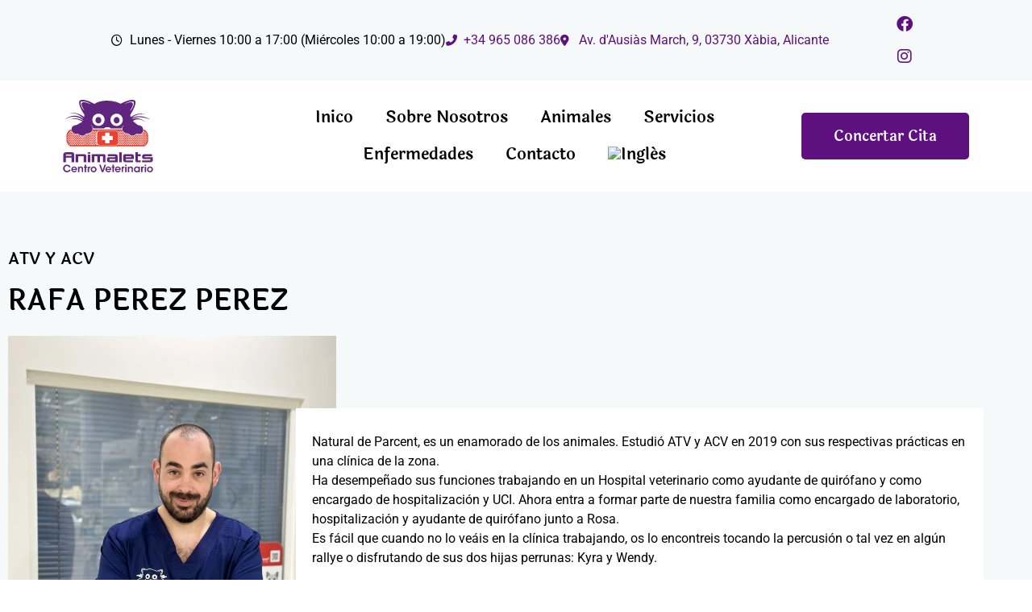

--- FILE ---
content_type: text/html; charset=UTF-8
request_url: https://animaletscentroveterinario.com/equipo/rafa-perez-perez/
body_size: 29489
content:
<!doctype html><html lang="es-ES" prefix="og: https://ogp.me/ns#"><head><script data-no-optimize="1">var litespeed_docref=sessionStorage.getItem("litespeed_docref");litespeed_docref&&(Object.defineProperty(document,"referrer",{get:function(){return litespeed_docref}}),sessionStorage.removeItem("litespeed_docref"));</script> <meta charset="UTF-8"><meta name="viewport" content="width=device-width, initial-scale=1"><link rel="profile" href="https://gmpg.org/xfn/11"><title>RAFA PEREZ PEREZ - Animalets Clínica Veterinaria Javea</title><meta name="robots" content="follow, index, max-snippet:-1, max-video-preview:-1, max-image-preview:large"/><link rel="canonical" href="https://animaletscentroveterinario.com/equipo/rafa-perez-perez/" /><meta property="og:locale" content="es_ES" /><meta property="og:type" content="article" /><meta property="og:title" content="RAFA PEREZ PEREZ - Animalets Clínica Veterinaria Javea" /><meta property="og:description" content="Natural de Parcent, es un enamorado de los animales. Estudió ATV y ACV en 2019 con sus respectivas prácticas en una clínica de la zona. Ha desempeñado sus funciones trabajando en un Hospital veterinario como ayudante de quirófano y como encargado de hospitalización y UCI. Ahora entra a formar parte de nuestra familia como encargado [&hellip;]" /><meta property="og:url" content="https://animaletscentroveterinario.com/equipo/rafa-perez-perez/" /><meta property="og:site_name" content="Animalets Clínica Veterinaria Javea" /><meta property="article:publisher" content="https://es-es.facebook.com/animaletsveterinario/" /><meta property="og:updated_time" content="2024-10-07T11:44:28+00:00" /><meta property="og:image" content="https://animaletscentroveterinario.com/wp-content/uploads/2023/02/IMG_1007-768x1024.jpg" /><meta property="og:image:secure_url" content="https://animaletscentroveterinario.com/wp-content/uploads/2023/02/IMG_1007-768x1024.jpg" /><meta property="og:image:width" content="768" /><meta property="og:image:height" content="1024" /><meta property="og:image:alt" content="empleado" /><meta property="og:image:type" content="image/jpeg" /><meta property="article:published_time" content="2023-02-08T10:39:51+00:00" /><meta property="article:modified_time" content="2024-10-07T11:44:28+00:00" /><meta name="twitter:card" content="summary_large_image" /><meta name="twitter:title" content="RAFA PEREZ PEREZ - Animalets Clínica Veterinaria Javea" /><meta name="twitter:description" content="Natural de Parcent, es un enamorado de los animales. Estudió ATV y ACV en 2019 con sus respectivas prácticas en una clínica de la zona. Ha desempeñado sus funciones trabajando en un Hospital veterinario como ayudante de quirófano y como encargado de hospitalización y UCI. Ahora entra a formar parte de nuestra familia como encargado [&hellip;]" /><meta name="twitter:image" content="https://animaletscentroveterinario.com/wp-content/uploads/2023/02/IMG_1007-768x1024.jpg" /> <script type="application/ld+json" class="rank-math-schema-pro">{"@context":"https://schema.org","@graph":[{"@type":["VeterinaryCare","Organization"],"@id":"https://animaletscentroveterinario.com/#organization","name":"Animalets Cl\u00ednica Veterinaria Javea","url":"https://animaletscentroveterinario.com","sameAs":["https://es-es.facebook.com/animaletsveterinario/","https://www.instagram.com/animalets_centro_veterinario/"],"logo":{"@type":"ImageObject","@id":"https://animaletscentroveterinario.com/#logo","url":"https://animaletscentroveterinario.com/wp-content/uploads/2020/04/Recurso-2animaletslogosimple.svg","contentUrl":"https://animaletscentroveterinario.com/wp-content/uploads/2020/04/Recurso-2animaletslogosimple.svg","caption":"Animalets Cl\u00ednica Veterinaria Javea","inLanguage":"es"}},{"@type":"WebSite","@id":"https://animaletscentroveterinario.com/#website","url":"https://animaletscentroveterinario.com","name":"Animalets Cl\u00ednica Veterinaria Javea","publisher":{"@id":"https://animaletscentroveterinario.com/#organization"},"inLanguage":"es"},{"@type":"ImageObject","@id":"https://animaletscentroveterinario.com/wp-content/uploads/2023/02/IMG_1007-scaled.jpg","url":"https://animaletscentroveterinario.com/wp-content/uploads/2023/02/IMG_1007-scaled.jpg","width":"1920","height":"2560","caption":"empleado","inLanguage":"es"},{"@type":"BreadcrumbList","@id":"https://animaletscentroveterinario.com/equipo/rafa-perez-perez/#breadcrumb","itemListElement":[{"@type":"ListItem","position":"1","item":{"@id":"https://animaletscentroveterinario.com","name":"Portada"}},{"@type":"ListItem","position":"2","item":{"@id":"https://animaletscentroveterinario.com/equipo/","name":"Equipo"}},{"@type":"ListItem","position":"3","item":{"@id":"https://animaletscentroveterinario.com/equipo/rafa-perez-perez/","name":"RAFA PEREZ PEREZ"}}]},{"@type":"WebPage","@id":"https://animaletscentroveterinario.com/equipo/rafa-perez-perez/#webpage","url":"https://animaletscentroveterinario.com/equipo/rafa-perez-perez/","name":"RAFA PEREZ PEREZ - Animalets Cl\u00ednica Veterinaria Javea","datePublished":"2023-02-08T10:39:51+00:00","dateModified":"2024-10-07T11:44:28+00:00","isPartOf":{"@id":"https://animaletscentroveterinario.com/#website"},"primaryImageOfPage":{"@id":"https://animaletscentroveterinario.com/wp-content/uploads/2023/02/IMG_1007-scaled.jpg"},"inLanguage":"es","breadcrumb":{"@id":"https://animaletscentroveterinario.com/equipo/rafa-perez-perez/#breadcrumb"}},{"@type":"Person","@id":"https://animaletscentroveterinario.com/author/animalets/","name":"Animalets","url":"https://animaletscentroveterinario.com/author/animalets/","image":{"@type":"ImageObject","@id":"https://secure.gravatar.com/avatar/cbba5364efee2f5f04c7355a38e3312d51e09c589835d8dca12e4c3a0a5f3ded?s=96&amp;d=mm&amp;r=g","url":"https://secure.gravatar.com/avatar/cbba5364efee2f5f04c7355a38e3312d51e09c589835d8dca12e4c3a0a5f3ded?s=96&amp;d=mm&amp;r=g","caption":"Animalets","inLanguage":"es"},"worksFor":{"@id":"https://animaletscentroveterinario.com/#organization"}},{"@type":"Article","headline":"RAFA PEREZ PEREZ - Animalets Cl\u00ednica Veterinaria Javea","datePublished":"2023-02-08T10:39:51+00:00","dateModified":"2024-10-07T11:44:28+00:00","author":{"@id":"https://animaletscentroveterinario.com/author/animalets/","name":"Animalets"},"publisher":{"@id":"https://animaletscentroveterinario.com/#organization"},"description":"Natural de Parcent, es un enamorado de los animales. Estudi\u00f3 ATV y ACV en 2019 con sus respectivas pr\u00e1cticas en una cl\u00ednica de la zona. Ha desempe\u00f1ado sus funciones trabajando en un Hospital veterinario como ayudante de quir\u00f3fano y como encargado de hospitalizaci\u00f3n y UCI. Ahora entra a formar parte de nuestra familia como encargado de laboratorio, hospitalizaci\u00f3n y ayudante de quir\u00f3fano junto a Rosa. Es f\u00e1cil que cuando no lo ve\u00e1is en la cl\u00ednica trabajando, os lo encontreis tocando la percusi\u00f3n o tal vez en alg\u00fan rallye o disfrutando de sus dos hijas perrunas: Kyra y Wendy.","name":"RAFA PEREZ PEREZ - Animalets Cl\u00ednica Veterinaria Javea","@id":"https://animaletscentroveterinario.com/equipo/rafa-perez-perez/#richSnippet","isPartOf":{"@id":"https://animaletscentroveterinario.com/equipo/rafa-perez-perez/#webpage"},"image":{"@id":"https://animaletscentroveterinario.com/wp-content/uploads/2023/02/IMG_1007-scaled.jpg"},"inLanguage":"es","mainEntityOfPage":{"@id":"https://animaletscentroveterinario.com/equipo/rafa-perez-perez/#webpage"}}]}</script> <link rel='dns-prefetch' href='//use.fontawesome.com' /><link rel="alternate" type="application/rss+xml" title="Animalets Clínica Veterinaria Javea &raquo; Feed" href="https://animaletscentroveterinario.com/feed/" /><link rel="alternate" type="application/rss+xml" title="Animalets Clínica Veterinaria Javea &raquo; Feed de los comentarios" href="https://animaletscentroveterinario.com/comments/feed/" /><link rel="alternate" title="oEmbed (JSON)" type="application/json+oembed" href="https://animaletscentroveterinario.com/wp-json/oembed/1.0/embed?url=https%3A%2F%2Fanimaletscentroveterinario.com%2Fequipo%2Frafa-perez-perez%2F" /><link rel="alternate" title="oEmbed (XML)" type="text/xml+oembed" href="https://animaletscentroveterinario.com/wp-json/oembed/1.0/embed?url=https%3A%2F%2Fanimaletscentroveterinario.com%2Fequipo%2Frafa-perez-perez%2F&#038;format=xml" /><style id='wp-img-auto-sizes-contain-inline-css'>img:is([sizes=auto i],[sizes^="auto," i]){contain-intrinsic-size:3000px 1500px}
/*# sourceURL=wp-img-auto-sizes-contain-inline-css */</style><style id="litespeed-ccss">ul{box-sizing:border-box}:root{--wp--preset--font-size--normal:16px;--wp--preset--font-size--huge:42px}.screen-reader-text{border:0;clip-path:inset(50%);height:1px;margin:-1px;overflow:hidden;padding:0;position:absolute;width:1px;word-wrap:normal!important}html :where(img[class*=wp-image-]){height:auto;max-width:100%}:host,:root{--fa-font-solid:normal 900 1em/1 "Font Awesome 6 Solid";--fa-font-regular:normal 400 1em/1 "Font Awesome 6 Regular";--fa-font-light:normal 300 1em/1 "Font Awesome 6 Light";--fa-font-thin:normal 100 1em/1 "Font Awesome 6 Thin";--fa-font-duotone:normal 900 1em/1 "Font Awesome 6 Duotone";--fa-font-sharp-solid:normal 900 1em/1 "Font Awesome 6 Sharp";--fa-font-brands:normal 400 1em/1 "Font Awesome 6 Brands"}:root{--wp--preset--aspect-ratio--square:1;--wp--preset--aspect-ratio--4-3:4/3;--wp--preset--aspect-ratio--3-4:3/4;--wp--preset--aspect-ratio--3-2:3/2;--wp--preset--aspect-ratio--2-3:2/3;--wp--preset--aspect-ratio--16-9:16/9;--wp--preset--aspect-ratio--9-16:9/16;--wp--preset--color--black:#000000;--wp--preset--color--cyan-bluish-gray:#abb8c3;--wp--preset--color--white:#ffffff;--wp--preset--color--pale-pink:#f78da7;--wp--preset--color--vivid-red:#cf2e2e;--wp--preset--color--luminous-vivid-orange:#ff6900;--wp--preset--color--luminous-vivid-amber:#fcb900;--wp--preset--color--light-green-cyan:#7bdcb5;--wp--preset--color--vivid-green-cyan:#00d084;--wp--preset--color--pale-cyan-blue:#8ed1fc;--wp--preset--color--vivid-cyan-blue:#0693e3;--wp--preset--color--vivid-purple:#9b51e0;--wp--preset--gradient--vivid-cyan-blue-to-vivid-purple:linear-gradient(135deg,rgba(6,147,227,1) 0%,rgb(155,81,224) 100%);--wp--preset--gradient--light-green-cyan-to-vivid-green-cyan:linear-gradient(135deg,rgb(122,220,180) 0%,rgb(0,208,130) 100%);--wp--preset--gradient--luminous-vivid-amber-to-luminous-vivid-orange:linear-gradient(135deg,rgba(252,185,0,1) 0%,rgba(255,105,0,1) 100%);--wp--preset--gradient--luminous-vivid-orange-to-vivid-red:linear-gradient(135deg,rgba(255,105,0,1) 0%,rgb(207,46,46) 100%);--wp--preset--gradient--very-light-gray-to-cyan-bluish-gray:linear-gradient(135deg,rgb(238,238,238) 0%,rgb(169,184,195) 100%);--wp--preset--gradient--cool-to-warm-spectrum:linear-gradient(135deg,rgb(74,234,220) 0%,rgb(151,120,209) 20%,rgb(207,42,186) 40%,rgb(238,44,130) 60%,rgb(251,105,98) 80%,rgb(254,248,76) 100%);--wp--preset--gradient--blush-light-purple:linear-gradient(135deg,rgb(255,206,236) 0%,rgb(152,150,240) 100%);--wp--preset--gradient--blush-bordeaux:linear-gradient(135deg,rgb(254,205,165) 0%,rgb(254,45,45) 50%,rgb(107,0,62) 100%);--wp--preset--gradient--luminous-dusk:linear-gradient(135deg,rgb(255,203,112) 0%,rgb(199,81,192) 50%,rgb(65,88,208) 100%);--wp--preset--gradient--pale-ocean:linear-gradient(135deg,rgb(255,245,203) 0%,rgb(182,227,212) 50%,rgb(51,167,181) 100%);--wp--preset--gradient--electric-grass:linear-gradient(135deg,rgb(202,248,128) 0%,rgb(113,206,126) 100%);--wp--preset--gradient--midnight:linear-gradient(135deg,rgb(2,3,129) 0%,rgb(40,116,252) 100%);--wp--preset--font-size--small:13px;--wp--preset--font-size--medium:20px;--wp--preset--font-size--large:36px;--wp--preset--font-size--x-large:42px;--wp--preset--spacing--20:0.44rem;--wp--preset--spacing--30:0.67rem;--wp--preset--spacing--40:1rem;--wp--preset--spacing--50:1.5rem;--wp--preset--spacing--60:2.25rem;--wp--preset--spacing--70:3.38rem;--wp--preset--spacing--80:5.06rem;--wp--preset--shadow--natural:6px 6px 9px rgba(0, 0, 0, 0.2);--wp--preset--shadow--deep:12px 12px 50px rgba(0, 0, 0, 0.4);--wp--preset--shadow--sharp:6px 6px 0px rgba(0, 0, 0, 0.2);--wp--preset--shadow--outlined:6px 6px 0px -3px rgba(255, 255, 255, 1), 6px 6px rgba(0, 0, 0, 1);--wp--preset--shadow--crisp:6px 6px 0px rgba(0, 0, 0, 1)}:root{--wp--style--global--content-size:800px;--wp--style--global--wide-size:1200px}:where(body){margin:0}:root{--wp--style--block-gap:24px}body{padding-top:0;padding-right:0;padding-bottom:0;padding-left:0}a:where(:not(.wp-element-button)){text-decoration:underline}.xs_social_share_widget.xs_share_url{display:-webkit-inline-box;display:-ms-inline-flexbox;display:inline-flex;width:-webkit-fit-content!important;width:-moz-fit-content!important;width:fit-content!important;max-width:100%!important}.xs_social_share_widget.xs_share_url ul{position:relative;list-style:none;display:-webkit-box;display:-ms-flexbox;display:flex;list-style:none;text-align:center;margin:0;padding:0;width:-webkit-fit-content;width:-moz-fit-content;width:fit-content;-ms-flex-wrap:wrap;flex-wrap:wrap}.xs_social_share_widget.xs_share_url.wslu-share-box-shaped{display:-webkit-box;display:-ms-flexbox;display:flex;-ms-flex-wrap:wrap;flex-wrap:wrap;width:-webkit-fit-content;width:-moz-fit-content;width:fit-content}.xs_social_share_widget.xs_share_url.wslu-share-horizontal{-webkit-box-orient:horizontal;-webkit-box-direction:normal;-ms-flex-direction:row;flex-direction:row;-webkit-box-align:start;-ms-flex-align:start;align-items:flex-start;-ms-flex-wrap:nowrap;flex-wrap:nowrap;display:-webkit-box;display:-ms-flexbox;display:flex}.xs_social_share_widget.xs_share_url.wslu-share-horizontal ul{-webkit-box-orient:horizontal;-webkit-box-direction:normal;-ms-flex-direction:row;flex-direction:row}html{line-height:1.15;-webkit-text-size-adjust:100%}*,:after,:before{box-sizing:border-box}body{background-color:#fff;color:#333;font-family:-apple-system,BlinkMacSystemFont,Segoe UI,Roboto,Helvetica Neue,Arial,Noto Sans,sans-serif,Apple Color Emoji,Segoe UI Emoji,Segoe UI Symbol,Noto Color Emoji;font-size:1rem;font-weight:400;line-height:1.5;margin:0;-webkit-font-smoothing:antialiased;-moz-osx-font-smoothing:grayscale}h1{color:inherit;font-family:inherit;font-weight:500;line-height:1.2;margin-block-end:1rem;margin-block-start:.5rem}h1{font-size:2.5rem}p{margin-block-end:.9rem;margin-block-start:0}a{background-color:#fff0;color:#c36;text-decoration:none}img{border-style:none;height:auto;max-width:100%}[hidden]{display:none}::-webkit-file-upload-button{-webkit-appearance:button;font:inherit}li,ul{background:#fff0;border:0;font-size:100%;margin-block-end:0;margin-block-start:0;outline:0;vertical-align:baseline}.screen-reader-text{clip:rect(1px,1px,1px,1px);height:1px;overflow:hidden;position:absolute!important;width:1px;word-wrap:normal!important}.fab,.far,.fas{-moz-osx-font-smoothing:grayscale;-webkit-font-smoothing:antialiased;display:var(--fa-display,inline-block);font-style:normal;font-variant:normal;line-height:1;text-rendering:auto}.far,.fas{font-family:"Font Awesome 6 Free"}.fab{font-family:"Font Awesome 6 Brands"}.fa-phone-alt:before{content:""}.fa-clock:before{content:""}.fa-map-marker-alt:before{content:""}:host,:root{--fa-style-family-brands:"Font Awesome 6 Brands";--fa-font-brands:normal 400 1em/1 "Font Awesome 6 Brands"}.fab{font-weight:400}.fa-instagram:before{content:""}.fa-facebook:before{content:""}:host,:root{--fa-font-regular:normal 400 1em/1 "Font Awesome 6 Free"}.far{font-weight:400}:host,:root{--fa-style-family-classic:"Font Awesome 6 Free";--fa-font-solid:normal 900 1em/1 "Font Awesome 6 Free"}.fas{font-weight:900}:root{--direction-multiplier:1}.elementor-screen-only,.screen-reader-text{height:1px;margin:-1px;overflow:hidden;padding:0;position:absolute;top:-10000em;width:1px;clip:rect(0,0,0,0);border:0}.elementor *,.elementor :after,.elementor :before{box-sizing:border-box}.elementor a{box-shadow:none;text-decoration:none}.elementor img{border:none;border-radius:0;box-shadow:none;height:auto;max-width:100%}.elementor-widget-wrap>.elementor-element.elementor-absolute{position:absolute}@media (max-width:767px){.elementor-widget-wrap .elementor-element.elementor-widget-mobile__width-auto{max-width:100%}}.elementor-element{--flex-direction:initial;--flex-wrap:initial;--justify-content:initial;--align-items:initial;--align-content:initial;--gap:initial;--flex-basis:initial;--flex-grow:initial;--flex-shrink:initial;--order:initial;--align-self:initial;align-self:var(--align-self);flex-basis:var(--flex-basis);flex-grow:var(--flex-grow);flex-shrink:var(--flex-shrink);order:var(--order)}.elementor-element.elementor-absolute{z-index:1}.elementor-element:where(.e-con-full,.elementor-widget){align-content:var(--align-content);align-items:var(--align-items);flex-direction:var(--flex-direction);flex-wrap:var(--flex-wrap);gap:var(--row-gap) var(--column-gap);justify-content:var(--justify-content)}.elementor-align-right{text-align:right}.elementor-align-right .elementor-button{width:auto}:root{--page-title-display:block}.elementor-section{position:relative}.elementor-section .elementor-container{display:flex;margin-left:auto;margin-right:auto;position:relative}@media (max-width:1024px){.elementor-section .elementor-container{flex-wrap:wrap}}.elementor-section.elementor-section-boxed>.elementor-container{max-width:1140px}.elementor-widget-wrap{align-content:flex-start;flex-wrap:wrap;position:relative;width:100%}.elementor:not(.elementor-bc-flex-widget) .elementor-widget-wrap{display:flex}.elementor-widget-wrap>.elementor-element{width:100%}.elementor-widget{position:relative}.elementor-widget:not(:last-child){margin-bottom:var(--kit-widget-spacing,20px)}.elementor-column{display:flex;min-height:1px;position:relative}.elementor-column-gap-default>.elementor-column>.elementor-element-populated{padding:10px}@media (min-width:768px){.elementor-column.elementor-col-33{width:33.333%}.elementor-column.elementor-col-50{width:50%}.elementor-column.elementor-col-66{width:66.666%}.elementor-column.elementor-col-100{width:100%}}@media (max-width:767px){.elementor-column{width:100%}}.elementor-grid{display:grid;grid-column-gap:var(--grid-column-gap);grid-row-gap:var(--grid-row-gap)}.elementor-grid .elementor-grid-item{min-width:0}.elementor-grid-0 .elementor-grid{display:inline-block;margin-bottom:calc(-1*var(--grid-row-gap));width:100%;word-spacing:var(--grid-column-gap)}.elementor-grid-0 .elementor-grid .elementor-grid-item{display:inline-block;margin-bottom:var(--grid-row-gap);word-break:break-word}@media (prefers-reduced-motion:no-preference){html{scroll-behavior:smooth}}.elementor-heading-title{line-height:1;margin:0;padding:0}.elementor-button{background-color:#69727d;border-radius:3px;color:#fff;display:inline-block;font-size:15px;line-height:1;padding:12px 24px;fill:#fff;text-align:center}.elementor-button:visited{color:#fff}.elementor-button-content-wrapper{display:flex;flex-direction:row;gap:5px;justify-content:center}.elementor-button-text{display:inline-block}.elementor-button.elementor-size-lg{border-radius:5px;font-size:18px;padding:20px 40px}.elementor-button span{text-decoration:inherit}.elementor-icon{color:#69727d;display:inline-block;font-size:50px;line-height:1;text-align:center}.elementor-icon i{display:block;height:1em;position:relative;width:1em}.elementor-icon i:before{left:50%;position:absolute;transform:translateX(-50%)}.elementor-shape-rounded .elementor-icon{border-radius:10%}@media (max-width:767px){.elementor .elementor-hidden-mobile{display:none}}@media (min-width:768px) and (max-width:1024px){.elementor .elementor-hidden-tablet{display:none}}.elementor-kit-15{--e-global-color-primary:#5E1080;--e-global-color-secondary:#000000;--e-global-color-text:#FFFFFF;--e-global-color-accent:#F5F9FA;--e-global-color-61c01e98:#FF3400;--e-global-color-69bf31ed:#23A455;--e-global-color-7a1ccbe5:#000;--e-global-color-13ed1179:#FFF;--e-global-typography-primary-font-family:"Laila";--e-global-typography-primary-font-size:18px;--e-global-typography-primary-font-weight:600;--e-global-typography-secondary-font-family:"Nunito Sans";--e-global-typography-secondary-font-size:18px;--e-global-typography-secondary-font-weight:400;--e-global-typography-text-font-family:"Nunito Sans";--e-global-typography-text-font-weight:400;--e-global-typography-accent-font-family:"Roboto";--e-global-typography-accent-font-weight:500;color:var(--e-global-color-secondary)}.elementor-kit-15 a{color:var(--e-global-color-primary)}.elementor-section.elementor-section-boxed>.elementor-container{max-width:1320px}@media (max-width:1024px){.elementor-section.elementor-section-boxed>.elementor-container{max-width:1024px}}@media (max-width:767px){.elementor-section.elementor-section-boxed>.elementor-container{max-width:767px}}.elementor-21904 .elementor-element.elementor-element-862c94f:not(.elementor-motion-effects-element-type-background){background-color:var(--e-global-color-accent)}.elementor-21904 .elementor-element.elementor-element-d38c0d4{margin-top:0;margin-bottom:0;padding:0% 10% 0% 10%}.elementor-21904 .elementor-element.elementor-element-44751ec.elementor-column.elementor-element[data-element_type="column"]>.elementor-widget-wrap.elementor-element-populated{align-content:center;align-items:center}.elementor-21904 .elementor-element.elementor-element-3786139 .elementor-icon-list-items.elementor-inline-items .elementor-icon-list-item{margin-inline:calc(20px/2)}.elementor-21904 .elementor-element.elementor-element-3786139 .elementor-icon-list-items.elementor-inline-items{margin-inline:calc(-20px/2)}.elementor-21904 .elementor-element.elementor-element-3786139 .elementor-icon-list-items.elementor-inline-items .elementor-icon-list-item:after{inset-inline-end:calc(-20px/2)}.elementor-21904 .elementor-element.elementor-element-3786139{--e-icon-list-icon-size:14px;--icon-vertical-offset:0px}.elementor-21904 .elementor-element.elementor-element-cfcbce2 .elementor-repeater-item-2dc165d.elementor-social-icon{background-color:var(--e-global-color-accent)}.elementor-21904 .elementor-element.elementor-element-cfcbce2 .elementor-repeater-item-2dc165d.elementor-social-icon i{color:var(--e-global-color-primary)}.elementor-21904 .elementor-element.elementor-element-cfcbce2 .elementor-repeater-item-f7783c2.elementor-social-icon{background-color:var(--e-global-color-accent)}.elementor-21904 .elementor-element.elementor-element-cfcbce2 .elementor-repeater-item-f7783c2.elementor-social-icon i{color:var(--e-global-color-primary)}.elementor-21904 .elementor-element.elementor-element-cfcbce2{--grid-template-columns:repeat(0, auto);--icon-size:20px;--grid-column-gap:5px;--grid-row-gap:0px}.elementor-21904 .elementor-element.elementor-element-cfcbce2 .elementor-widget-container{text-align:right}.elementor-21904 .elementor-element.elementor-element-c24aafc{padding:1% 5% 1% 5%}.elementor-21904 .elementor-element.elementor-element-0aa339d.elementor-column.elementor-element[data-element_type="column"]>.elementor-widget-wrap.elementor-element-populated{align-content:center;align-items:center}.elementor-21904 .elementor-element.elementor-element-0aa339d>.elementor-element-populated{margin:0 0 0 0;--e-column-margin-right:0px;--e-column-margin-left:0px;padding:0 0 0 0}.elementor-21904 .elementor-element.elementor-element-7234ce9.elementor-column.elementor-element[data-element_type="column"]>.elementor-widget-wrap.elementor-element-populated{align-content:center;align-items:center}.elementor-21904 .elementor-element.elementor-element-3dd735d{text-align:left}.elementor-21904 .elementor-element.elementor-element-3dd735d img{width:120px;max-width:120px;height:90px}.elementor-21904 .elementor-element.elementor-element-655dec7.elementor-column.elementor-element[data-element_type="column"]>.elementor-widget-wrap.elementor-element-populated{align-content:center;align-items:center}.elementor-21904 .elementor-element.elementor-element-4599a68 .elementor-menu-toggle{margin:0 auto}.elementor-21904 .elementor-element.elementor-element-4599a68 .elementor-nav-menu .elementor-item{font-family:"Laila",Sans-serif;font-size:20px;font-weight:600}.elementor-21904 .elementor-element.elementor-element-4599a68 .elementor-nav-menu--main .elementor-item{color:var(--e-global-color-secondary);fill:var(--e-global-color-secondary)}.elementor-21904 .elementor-element.elementor-element-4599a68 .elementor-nav-menu--main:not(.e--pointer-framed) .elementor-item:before,.elementor-21904 .elementor-element.elementor-element-4599a68 .elementor-nav-menu--main:not(.e--pointer-framed) .elementor-item:after{background-color:var(--e-global-color-primary)}.elementor-21904 .elementor-element.elementor-element-4599a68 .elementor-nav-menu--dropdown a,.elementor-21904 .elementor-element.elementor-element-4599a68 .elementor-menu-toggle{color:var(--e-global-color-secondary);fill:var(--e-global-color-secondary)}.elementor-21904 .elementor-element.elementor-element-4599a68 .elementor-nav-menu--dropdown{background-color:var(--e-global-color-text)}.elementor-21904 .elementor-element.elementor-element-4599a68 .elementor-nav-menu--dropdown .elementor-item{font-family:var(--e-global-typography-secondary-font-family),Sans-serif;font-size:var(--e-global-typography-secondary-font-size);font-weight:var(--e-global-typography-secondary-font-weight)}.elementor-21904 .elementor-element.elementor-element-4599a68 .elementor-nav-menu--dropdown a{padding-top:20px;padding-bottom:20px}.elementor-21904 .elementor-element.elementor-element-a47757c.elementor-column.elementor-element[data-element_type="column"]>.elementor-widget-wrap.elementor-element-populated{align-content:center;align-items:center}.elementor-21904 .elementor-element.elementor-element-124365b .elementor-button{background-color:var(--e-global-color-primary);font-family:"Laila",Sans-serif;font-size:18px;font-weight:600;fill:var(--e-global-color-text);color:var(--e-global-color-text)}.elementor-location-header:before{content:"";display:table;clear:both}@media (max-width:1024px){.elementor-21904 .elementor-element.elementor-element-4599a68 .elementor-nav-menu--dropdown .elementor-item{font-size:var(--e-global-typography-secondary-font-size)}}@media (min-width:768px){.elementor-21904 .elementor-element.elementor-element-44751ec{width:89.957%}.elementor-21904 .elementor-element.elementor-element-25e0a24{width:10.015%}.elementor-21904 .elementor-element.elementor-element-7234ce9{width:20.003%}.elementor-21904 .elementor-element.elementor-element-655dec7{width:59.66%}.elementor-21904 .elementor-element.elementor-element-a47757c{width:20.003%}}@media (max-width:767px){.elementor-21904 .elementor-element.elementor-element-c24aafc{padding:3% 5% 3% 5%}.elementor-21904 .elementor-element.elementor-element-7234ce9{width:40%}.elementor-21904 .elementor-element.elementor-element-3dd735d{width:auto;max-width:auto}.elementor-21904 .elementor-element.elementor-element-3dd735d img{max-width:80px}.elementor-21904 .elementor-element.elementor-element-655dec7{width:60%}.elementor-21904 .elementor-element.elementor-element-655dec7.elementor-column>.elementor-widget-wrap{justify-content:flex-end}.elementor-21904 .elementor-element.elementor-element-4599a68{width:auto;max-width:auto}.elementor-21904 .elementor-element.elementor-element-4599a68 .elementor-nav-menu--dropdown .elementor-item{font-size:var(--e-global-typography-secondary-font-size)}.elementor-21904 .elementor-element.elementor-element-a47757c{width:40%}.elementor-21904 .elementor-element.elementor-element-124365b{width:auto;max-width:auto}.elementor-21904 .elementor-element.elementor-element-124365b .elementor-button{font-size:18px;padding:15px 10px 15px 10px}}.elementor-location-header:before{content:"";display:table;clear:both}.elementor-21897 .elementor-element.elementor-element-18c02ba:not(.elementor-motion-effects-element-type-background){background-color:var(--e-global-color-accent)}.elementor-21897 .elementor-element.elementor-element-18c02ba{padding:5% 0% 5% 0%}.elementor-21897 .elementor-element.elementor-element-a3c1829{text-align:left}.elementor-21897 .elementor-element.elementor-element-a3c1829 .elementor-heading-title{font-family:"Laila",Sans-serif;font-size:35px;font-weight:600;line-height:1.3em}.elementor-21897 .elementor-element.elementor-element-f6bf086>.elementor-widget-container{background-color:var(--e-global-color-text);padding:30px 20px 30px 20px}body:not(.rtl) .elementor-21897 .elementor-element.elementor-element-f6bf086{left:-60px}.elementor-21897 .elementor-element.elementor-element-f6bf086{top:205px}@media (max-width:1024px){.elementor-21897 .elementor-element.elementor-element-9f1fe41>.elementor-element-populated{padding:20px 40px 0 40px}.elementor-21897 .elementor-element.elementor-element-4910dea>.elementor-element-populated{padding:150px 0 150px 0}body:not(.rtl) .elementor-21897 .elementor-element.elementor-element-f6bf086{left:-1px}.elementor-21897 .elementor-element.elementor-element-f6bf086{top:64px}}@media (max-width:767px){.elementor-21897 .elementor-element.elementor-element-18c02ba{padding:20% 0% 20% 0%}.elementor-21897 .elementor-element.elementor-element-4910dea>.elementor-element-populated{padding:200px 0 200px 0}.elementor-21897 .elementor-element.elementor-element-f6bf086>.elementor-widget-container{padding:30px 30px 30px 30px}}@media (max-width:1024px) and (min-width:768px){.elementor-21897 .elementor-element.elementor-element-9f1fe41{width:100%}.elementor-21897 .elementor-element.elementor-element-4910dea{width:100%}}.elementor-widget.elementor-icon-list--layout-inline .elementor-widget-container{overflow:hidden}.elementor-widget .elementor-icon-list-items.elementor-inline-items{display:flex;flex-wrap:wrap;margin-inline:-8px}.elementor-widget .elementor-icon-list-items.elementor-inline-items .elementor-inline-item{word-break:break-word}.elementor-widget .elementor-icon-list-items.elementor-inline-items .elementor-icon-list-item{margin-inline:8px}.elementor-widget .elementor-icon-list-items.elementor-inline-items .elementor-icon-list-item:after{border-width:0;border-inline-start-width:1px;border-style:solid;height:100%;inset-inline-end:-8px;inset-inline-start:auto;position:relative;width:auto}.elementor-widget .elementor-icon-list-items{list-style-type:none;margin:0;padding:0}.elementor-widget .elementor-icon-list-item{margin:0;padding:0;position:relative}.elementor-widget .elementor-icon-list-item:after{inset-block-end:0;position:absolute;width:100%}.elementor-widget .elementor-icon-list-item,.elementor-widget .elementor-icon-list-item a{align-items:var(--icon-vertical-align,center);display:flex;font-size:inherit}.elementor-widget .elementor-icon-list-icon+.elementor-icon-list-text{align-self:center;padding-inline-start:5px}.elementor-widget .elementor-icon-list-icon{display:flex;inset-block-start:var(--icon-vertical-offset,initial);position:relative}.elementor-widget .elementor-icon-list-icon i{font-size:var(--e-icon-list-icon-size);width:1.25em}.elementor-widget.elementor-widget-icon-list .elementor-icon-list-icon{text-align:var(--e-icon-list-icon-align)}.elementor-widget.elementor-list-item-link-full_width a{width:100%}.elementor-widget:not(.elementor-align-right) .elementor-icon-list-item:after{inset-inline-start:0}.elementor-widget:not(.elementor-align-left) .elementor-icon-list-item:after{inset-inline-end:0}@media (min-width:-1){.elementor-widget:not(.elementor-widescreen-align-right) .elementor-icon-list-item:after{inset-inline-start:0}.elementor-widget:not(.elementor-widescreen-align-left) .elementor-icon-list-item:after{inset-inline-end:0}}@media (max-width:-1){.elementor-widget:not(.elementor-laptop-align-right) .elementor-icon-list-item:after{inset-inline-start:0}.elementor-widget:not(.elementor-laptop-align-left) .elementor-icon-list-item:after{inset-inline-end:0}.elementor-widget:not(.elementor-tablet_extra-align-right) .elementor-icon-list-item:after{inset-inline-start:0}.elementor-widget:not(.elementor-tablet_extra-align-left) .elementor-icon-list-item:after{inset-inline-end:0}}@media (max-width:1024px){.elementor-widget:not(.elementor-tablet-align-right) .elementor-icon-list-item:after{inset-inline-start:0}.elementor-widget:not(.elementor-tablet-align-left) .elementor-icon-list-item:after{inset-inline-end:0}}@media (max-width:-1){.elementor-widget:not(.elementor-mobile_extra-align-right) .elementor-icon-list-item:after{inset-inline-start:0}.elementor-widget:not(.elementor-mobile_extra-align-left) .elementor-icon-list-item:after{inset-inline-end:0}}@media (max-width:767px){.elementor-widget:not(.elementor-mobile-align-right) .elementor-icon-list-item:after{inset-inline-start:0}.elementor-widget:not(.elementor-mobile-align-left) .elementor-icon-list-item:after{inset-inline-end:0}}.elementor .elementor-element ul.elementor-icon-list-items{padding:0}.elementor-widget-social-icons.elementor-grid-0 .elementor-widget-container{font-size:0;line-height:1}.elementor-widget-social-icons .elementor-grid{grid-column-gap:var(--grid-column-gap,5px);grid-row-gap:var(--grid-row-gap,5px);grid-template-columns:var(--grid-template-columns);justify-content:var(--justify-content,center);justify-items:var(--justify-content,center)}.elementor-icon.elementor-social-icon{font-size:var(--icon-size,25px);height:calc(var(--icon-size, 25px) + 2*var(--icon-padding, .5em));line-height:var(--icon-size,25px);width:calc(var(--icon-size, 25px) + 2*var(--icon-padding, .5em))}.elementor-social-icon{--e-social-icon-icon-color:#fff;align-items:center;background-color:#69727d;display:inline-flex;justify-content:center;text-align:center}.elementor-social-icon i{color:var(--e-social-icon-icon-color)}.elementor-social-icon:last-child{margin:0}.elementor-social-icon-facebook{background-color:#3b5998}.elementor-social-icon-instagram{background-color:#262626}.elementor-widget-image{text-align:center}.elementor-widget-image a{display:inline-block}.elementor-widget-image a img[src$=".svg"]{width:48px}.elementor-widget-image img{display:inline-block;vertical-align:middle}.elementor-item:after,.elementor-item:before{display:block;position:absolute}.elementor-item:not(:hover):not(:focus):not(.elementor-item-active):not(.highlighted):after,.elementor-item:not(:hover):not(:focus):not(.elementor-item-active):not(.highlighted):before{opacity:0}.e--pointer-underline .elementor-item:after,.e--pointer-underline .elementor-item:before{background-color:#3f444b;height:3px;left:0;width:100%;z-index:2}.e--pointer-underline .elementor-item:after{bottom:0;content:""}.elementor-nav-menu--main .elementor-nav-menu a{padding:13px 20px}.elementor-nav-menu--layout-horizontal{display:flex}.elementor-nav-menu--layout-horizontal .elementor-nav-menu{display:flex;flex-wrap:wrap}.elementor-nav-menu--layout-horizontal .elementor-nav-menu a{flex-grow:1;white-space:nowrap}.elementor-nav-menu--layout-horizontal .elementor-nav-menu>li{display:flex}.elementor-nav-menu--layout-horizontal .elementor-nav-menu>li:not(:first-child)>a{margin-inline-start:var(--e-nav-menu-horizontal-menu-item-margin)}.elementor-nav-menu--layout-horizontal .elementor-nav-menu>li:not(:last-child)>a{margin-inline-end:var(--e-nav-menu-horizontal-menu-item-margin)}.elementor-nav-menu--layout-horizontal .elementor-nav-menu>li:not(:last-child):after{align-self:center;border-color:var(--e-nav-menu-divider-color,#000);border-left-style:var(--e-nav-menu-divider-style,solid);border-left-width:var(--e-nav-menu-divider-width,2px);content:var(--e-nav-menu-divider-content,none);height:var(--e-nav-menu-divider-height,35%)}.elementor-nav-menu__align-center .elementor-nav-menu{justify-content:center;margin-inline-end:auto;margin-inline-start:auto}.elementor-widget-nav-menu .elementor-widget-container{display:flex;flex-direction:column}.elementor-nav-menu{position:relative;z-index:2}.elementor-nav-menu:after{clear:both;content:" ";display:block;font:0/0 serif;height:0;overflow:hidden;visibility:hidden}.elementor-nav-menu,.elementor-nav-menu li{display:block;line-height:normal;list-style:none;margin:0;padding:0}.elementor-nav-menu a,.elementor-nav-menu li{position:relative}.elementor-nav-menu li{border-width:0}.elementor-nav-menu a{align-items:center;display:flex}.elementor-nav-menu a{line-height:20px;padding:10px 20px}.elementor-menu-toggle{align-items:center;background-color:rgb(0 0 0/.05);border:0 solid;border-radius:3px;color:#33373d;display:flex;font-size:var(--nav-menu-icon-size,22px);justify-content:center;padding:.25em}.elementor-menu-toggle:not(.elementor-active) .elementor-menu-toggle__icon--close{display:none}.elementor-nav-menu--dropdown{background-color:#fff;font-size:13px}.elementor-nav-menu--dropdown.elementor-nav-menu__container{margin-top:10px;overflow-x:hidden;overflow-y:auto;transform-origin:top}.elementor-nav-menu--dropdown a{color:#33373d}.elementor-nav-menu--toggle{--menu-height:100vh}.elementor-nav-menu--toggle .elementor-menu-toggle:not(.elementor-active)+.elementor-nav-menu__container{max-height:0;overflow:hidden;transform:scaleY(0)}.elementor-nav-menu--stretch .elementor-nav-menu__container.elementor-nav-menu--dropdown{position:absolute;z-index:9997}@media (max-width:1024px){.elementor-nav-menu--dropdown-tablet .elementor-nav-menu--main{display:none}}@media (min-width:1025px){.elementor-nav-menu--dropdown-tablet .elementor-menu-toggle,.elementor-nav-menu--dropdown-tablet .elementor-nav-menu--dropdown{display:none}.elementor-nav-menu--dropdown-tablet nav.elementor-nav-menu--dropdown.elementor-nav-menu__container{overflow-y:hidden}}[class*=" eicon-"]{display:inline-block;font-family:eicons;font-size:inherit;font-weight:400;font-style:normal;font-variant:normal;line-height:1;text-rendering:auto;-webkit-font-smoothing:antialiased;-moz-osx-font-smoothing:grayscale}.eicon-menu-bar:before{content:""}.eicon-close:before{content:""}.fab{font-family:"Font Awesome 5 Brands";font-weight:400}.elementor-widget-social-icons.elementor-grid-0 .elementor-widget-container{font-size:0;line-height:1}.elementor-widget-social-icons .elementor-grid{grid-column-gap:var(--grid-column-gap,5px);grid-row-gap:var(--grid-row-gap,5px);grid-template-columns:var(--grid-template-columns);justify-content:var(--justify-content,center);justify-items:var(--justify-content,center)}.elementor-icon.elementor-social-icon{font-size:var(--icon-size,25px);height:calc(var(--icon-size, 25px) + 2*var(--icon-padding, .5em));line-height:var(--icon-size,25px);width:calc(var(--icon-size, 25px) + 2*var(--icon-padding, .5em))}.elementor-social-icon{--e-social-icon-icon-color:#fff;align-items:center;background-color:#69727d;display:inline-flex;justify-content:center;text-align:center}.elementor-social-icon i{color:var(--e-social-icon-icon-color)}.elementor-social-icon:last-child{margin:0}.elementor-social-icon-facebook{background-color:#3b5998}.elementor-social-icon-instagram{background-color:#262626}.fab{font-family:"Font Awesome 5 Brands";font-weight:400}.fas,.far,.fab{-moz-osx-font-smoothing:grayscale;-webkit-font-smoothing:antialiased;display:inline-block;font-style:normal;font-variant:normal;text-rendering:auto;line-height:1}.fa-clock:before{content:""}.fa-facebook:before{content:""}.fa-instagram:before{content:""}.fa-map-marker-alt:before{content:""}.fa-phone-alt:before{content:""}.fas{font-family:"Font Awesome 5 Free";font-weight:900}.fab,.far,.fas{-moz-osx-font-smoothing:grayscale;-webkit-font-smoothing:antialiased;display:inline-block;font-style:normal;font-variant:normal;text-rendering:auto;line-height:1}.fa-clock:before{content:""}.fa-facebook:before{content:""}.fa-instagram:before{content:""}.fa-map-marker-alt:before{content:""}.fa-phone-alt:before{content:""}.far{font-family:"Font Awesome 5 Free";font-weight:400}.fas{font-family:"Font Awesome 5 Free";font-weight:900}.fab{font-family:"Font Awesome 5 Brands";font-weight:400}:root{--joinchat-ico:url("data:image/svg+xml;charset=utf-8,%3Csvg xmlns='http://www.w3.org/2000/svg' viewBox='0 0 24 24'%3E%3Cpath fill='%23fff' d='M3.516 3.516c4.686-4.686 12.284-4.686 16.97 0s4.686 12.283 0 16.97a12 12 0 0 1-13.754 2.299l-5.814.735a.392.392 0 0 1-.438-.44l.748-5.788A12 12 0 0 1 3.517 3.517zm3.61 17.043.3.158a9.85 9.85 0 0 0 11.534-1.758c3.843-3.843 3.843-10.074 0-13.918s-10.075-3.843-13.918 0a9.85 9.85 0 0 0-1.747 11.554l.16.303-.51 3.942a.196.196 0 0 0 .219.22zm6.534-7.003-.933 1.164a9.84 9.84 0 0 1-3.497-3.495l1.166-.933a.79.79 0 0 0 .23-.94L9.561 6.96a.79.79 0 0 0-.924-.445l-2.023.524a.797.797 0 0 0-.588.88 11.754 11.754 0 0 0 10.005 10.005.797.797 0 0 0 .88-.587l.525-2.023a.79.79 0 0 0-.445-.923L14.6 13.327a.79.79 0 0 0-.94.23z'/%3E%3C/svg%3E");--joinchat-font:-apple-system,blinkmacsystemfont,"Segoe UI",roboto,oxygen-sans,ubuntu,cantarell,"Helvetica Neue",sans-serif}.joinchat{--sep:20px;--bottom:var(--sep);--s:60px;--h:calc(var(--s)/2);--header:max(50px,var(--s)*1.166667);--vh:100vh;--ch:142;--cs:70%;--cl:49%;--bw:1;--text:hsl(0deg 0% clamp(0%,var(--bw)*1000%,100%)/clamp(70%,var(--bw)*1000%,100%));--hover:hsl(var(--ch) var(--cs) calc(var(--cl) + 20%));--hsl:var(--ch) var(--cs) var(--cl);--color:hsl(var(--hsl));--dark:hsl(var(--ch) var(--cs) calc(var(--cl) - 10%));--bg:hsl(var(--hsl)/4%);--msg:var(--color);color:var(--text);display:none;position:fixed;z-index:9000;right:var(--sep);bottom:var(--bottom);font:normal normal normal 16px/1.625em var(--joinchat-font);letter-spacing:0;animation:joinchat_show .5s cubic-bezier(.18,.89,.32,1.28) 10ms both;transform:scale3d(0,0,0);transform-origin:calc(var(--s)/-2) calc(var(--s)/-4);touch-action:manipulation;-webkit-font-smoothing:antialiased}.joinchat *,.joinchat :after,.joinchat :before{box-sizing:border-box}@supports not (width:clamp(1px,1%,10px)){.joinchat{--text:hsl(0deg 0% calc(var(--bw)*1%)/90%)}}.joinchat__button{position:absolute;z-index:2;bottom:8px;right:8px;height:var(--s);width:var(--s);background:#25d366 var(--joinchat-ico) 50%/60%no-repeat;color:inherit;border-radius:50%;box-shadow:1px 6px 24px 0 rgba(7,94,84,.24)}.joinchat__chatbox{content-visibility:hidden;display:flex;flex-direction:column;position:absolute;bottom:0;right:0;z-index:1;width:calc(100vw - var(--sep)*2);max-width:400px;max-height:calc(var(--vh) - var(--bottom) - var(--sep));border-radius:calc(var(--h) + 2px);background:#fff linear-gradient(180deg,var(--color),var(--color) var(--header),var(--bg) var(--header),var(--bg));box-shadow:0 2px 6px 0 rgba(0,0,0,.5);text-align:left;overflow:hidden;transform:scale3d(0,0,0);opacity:0}.joinchat__header{display:flex;flex-flow:row;align-items:center;position:relative;flex-shrink:0;height:var(--header);padding:0 70px 0 26px;margin:0}.joinchat__wa{display:block;fill:currentcolor;opacity:.8}.joinchat__close{--size:34px;position:absolute;top:calc(50% - var(--size)/2);right:24px;width:var(--size);height:var(--size);border-radius:50%;background:rgba(0,0,0,.4)url(data:image/svg+xml;charset=utf-8,%3Csvg\ xmlns=\'http://www.w3.org/2000/svg\'\ fill=\'%23fff\'\ viewBox=\'0\ 0\ 24\ 24\'%3E%3Cpath\ d=\'M24\ 2.4\ 21.6\ 0\ 12\ 9.6\ 2.4\ 0\ 0\ 2.4\ 9.6\ 12\ 0\ 21.6\ 2.4\ 24l9.6-9.6\ 9.6\ 9.6\ 2.4-2.4-9.6-9.6z\'/%3E%3C/svg%3E)50%/12px no-repeat}.joinchat__scroll{overflow:hidden scroll;overscroll-behavior-y:contain;-webkit-overflow-scrolling:touch}.joinchat__scroll::-webkit-scrollbar{width:4px;background:rgb(0 0 0/0)}.joinchat__scroll::-webkit-scrollbar-thumb{border-radius:2px;background:rgb(0 0 0/0)}.joinchat__content{display:flex;flex-direction:column;width:calc(100% + 4px);padding:20px 0 8px}.joinchat__content:after{content:"";display:block;position:absolute;bottom:0;left:0;right:4px;height:calc(var(--s) + 20px);background:#fff linear-gradient(180deg,var(--bg),var(--bg));-webkit-mask-image:linear-gradient(rgb(0 0 0/0),rgb(0 0 0/60%) 25%,rgb(0 0 0/92%) 70%,rgb(0 0 0/100%) 95%,rgb(0 0 0/100%));mask-image:linear-gradient(rgb(0 0 0/0),rgb(0 0 0/60%) 25%,rgb(0 0 0/92%) 70%,rgb(0 0 0/100%) 95%,rgb(0 0 0/100%))}.joinchat__open{position:sticky;z-index:2;bottom:8px;align-self:flex-end;display:flex;flex-direction:row;min-width:var(--s);height:var(--s);margin:0 8px;background:var(--color);color:inherit;border-radius:var(--h);box-shadow:0 1px 2px 0 rgba(0,0,0,.3);overflow:hidden}.joinchat__open__icon{flex-shrink:0;width:var(--s);height:var(--s);max-width:var(--s);padding:calc(var(--s)*0.18);margin:0;overflow:hidden}.joinchat__open__icon path{fill:none!important;stroke:var(--text)!important;stroke-linecap:round;stroke-width:33px;animation:none}.joinchat__open__icon .joinchat__pa{--stroke:1097}.joinchat__open__icon .joinchat__pb{--stroke:1020}.joinchat__open__text{max-width:0;padding:0;border-radius:var(--s);font-weight:600;line-height:var(--s);white-space:nowrap;opacity:0;overflow:hidden;text-overflow:ellipsis}.joinchat__chat{--peak_l:path("M17 25V0C17 12.877 6.082 14.9 1.031 15.91c-1.559.31-1.179 2.272.004 2.272C9.609 18.182 17 18.088 17 25z");--peak_r:path("M0 25.68V0c0 13.23 10.92 15.3 15.97 16.34 1.56.32 1.18 2.34 0 2.34-8.58 0-15.97-.1-15.97 7Z");--peak:var(--peak_l);display:flex;flex-direction:column;align-items:flex-start;padding-bottom:10px}.joinchat__bubble{position:relative;min-width:60px;max-width:calc(100% - 52px);min-height:56px;padding:15px 20px;margin:0 26px 16px;border-radius:26px;background:#fff;color:#4a4a4a;word-break:break-word;filter:drop-shadow(0 1px 2px rgba(0,0,0,.3));transform-origin:0 50%;animation:joinchat_show .25s cubic-bezier(0,0,.58,1.19) 10ms both}.joinchat__bubble:before{content:"";display:block;position:absolute;bottom:18px;left:-15px;width:17px;height:25px;background:inherit;clip-path:var(--peak)}@keyframes joinchat_show{0%{transform:scale3d(0,0,0)}to{transform:scaleX(1)}}@media (orientation:landscape) and (height<=480px),(width<=480px){.joinchat{--sep:6px;--header:max(50px,var(--s)*0.9166667)}.joinchat__close{--size:28px}.joinchat__bubble{max-width:calc(100% - 40px);padding:16px;margin:0 20px 10px;line-height:24px}}@media (prefers-color-scheme:dark){.joinchat--dark-auto{--msg:var(--dark)}.joinchat--dark-auto .joinchat__chatbox{background:#1a1a1a linear-gradient(180deg,var(--dark),var(--dark) var(--header),var(--bg) var(--header),var(--bg))}.joinchat--dark-auto .joinchat__content:after{background-color:#1a1a1a}.joinchat--dark-auto .joinchat__bubble{background:#505050;color:#d8d8d8}}@media (prefers-reduced-motion){.joinchat,.joinchat__open__icon path{animation:none}.joinchat__open__icon .joinchat__pa{stroke-dasharray:0}.joinchat__bubble{animation:none!important}}</style><link rel="preload" data-asynced="1" data-optimized="2" as="style" onload="this.onload=null;this.rel='stylesheet'" href="https://animaletscentroveterinario.com/wp-content/litespeed/ucss/e687ba83af9ce925eb8dae1e4ab6867c.css?ver=b5816" /><script type="litespeed/javascript">!function(a){"use strict";var b=function(b,c,d){function e(a){return h.body?a():void setTimeout(function(){e(a)})}function f(){i.addEventListener&&i.removeEventListener("load",f),i.media=d||"all"}var g,h=a.document,i=h.createElement("link");if(c)g=c;else{var j=(h.body||h.getElementsByTagName("head")[0]).childNodes;g=j[j.length-1]}var k=h.styleSheets;i.rel="stylesheet",i.href=b,i.media="only x",e(function(){g.parentNode.insertBefore(i,c?g:g.nextSibling)});var l=function(a){for(var b=i.href,c=k.length;c--;)if(k[c].href===b)return a();setTimeout(function(){l(a)})};return i.addEventListener&&i.addEventListener("load",f),i.onloadcssdefined=l,l(f),i};"undefined"!=typeof exports?exports.loadCSS=b:a.loadCSS=b}("undefined"!=typeof global?global:this);!function(a){if(a.loadCSS){var b=loadCSS.relpreload={};if(b.support=function(){try{return a.document.createElement("link").relList.supports("preload")}catch(b){return!1}},b.poly=function(){for(var b=a.document.getElementsByTagName("link"),c=0;c<b.length;c++){var d=b[c];"preload"===d.rel&&"style"===d.getAttribute("as")&&(a.loadCSS(d.href,d,d.getAttribute("media")),d.rel=null)}},!b.support()){b.poly();var c=a.setInterval(b.poly,300);a.addEventListener&&a.addEventListener("load",function(){b.poly(),a.clearInterval(c)}),a.attachEvent&&a.attachEvent("onload",function(){a.clearInterval(c)})}}}(this);</script><link rel="preload" as="image" href="https://animaletscentroveterinario.com/wp-content/uploads/2020/04/Recurso-2animaletslogosimple.svg"><link rel="preload" as="image" href="https://animaletscentroveterinario.com/wp-content/plugins/sitepress-multilingual-cms/res/flags/en.svg"><link rel="preload" as="image" href="https://animaletscentroveterinario.com/wp-content/plugins/sitepress-multilingual-cms/res/flags/en.svg"><link rel="preload" as="image" href="https://animaletscentroveterinario.com/wp-content/uploads/2023/02/IMG_1007-768x1024.jpg.webp"><style id='joinchat-button-style-inline-css'>.wp-block-joinchat-button{border:none!important;text-align:center}.wp-block-joinchat-button figure{display:table;margin:0 auto;padding:0}.wp-block-joinchat-button figcaption{font:normal normal 400 .6em/2em var(--wp--preset--font-family--system-font,sans-serif);margin:0;padding:0}.wp-block-joinchat-button .joinchat-button__qr{background-color:#fff;border:6px solid #25d366;border-radius:30px;box-sizing:content-box;display:block;height:200px;margin:auto;overflow:hidden;padding:10px;width:200px}.wp-block-joinchat-button .joinchat-button__qr canvas,.wp-block-joinchat-button .joinchat-button__qr img{display:block;margin:auto}.wp-block-joinchat-button .joinchat-button__link{align-items:center;background-color:#25d366;border:6px solid #25d366;border-radius:30px;display:inline-flex;flex-flow:row nowrap;justify-content:center;line-height:1.25em;margin:0 auto;text-decoration:none}.wp-block-joinchat-button .joinchat-button__link:before{background:transparent var(--joinchat-ico) no-repeat center;background-size:100%;content:"";display:block;height:1.5em;margin:-.75em .75em -.75em 0;width:1.5em}.wp-block-joinchat-button figure+.joinchat-button__link{margin-top:10px}@media (orientation:landscape)and (min-height:481px),(orientation:portrait)and (min-width:481px){.wp-block-joinchat-button.joinchat-button--qr-only figure+.joinchat-button__link{display:none}}@media (max-width:480px),(orientation:landscape)and (max-height:480px){.wp-block-joinchat-button figure{display:none}}

/*# sourceURL=https://animaletscentroveterinario.com/wp-content/plugins/creame-whatsapp-me/gutenberg/build/style-index.css */</style><style id='font-awesome-svg-styles-default-inline-css'>.svg-inline--fa {
  display: inline-block;
  height: 1em;
  overflow: visible;
  vertical-align: -.125em;
}
/*# sourceURL=font-awesome-svg-styles-default-inline-css */</style><style id='font-awesome-svg-styles-inline-css'>.wp-block-font-awesome-icon svg::before,
   .wp-rich-text-font-awesome-icon svg::before {content: unset;}
/*# sourceURL=font-awesome-svg-styles-inline-css */</style><style id='global-styles-inline-css'>:root{--wp--preset--aspect-ratio--square: 1;--wp--preset--aspect-ratio--4-3: 4/3;--wp--preset--aspect-ratio--3-4: 3/4;--wp--preset--aspect-ratio--3-2: 3/2;--wp--preset--aspect-ratio--2-3: 2/3;--wp--preset--aspect-ratio--16-9: 16/9;--wp--preset--aspect-ratio--9-16: 9/16;--wp--preset--color--black: #000000;--wp--preset--color--cyan-bluish-gray: #abb8c3;--wp--preset--color--white: #ffffff;--wp--preset--color--pale-pink: #f78da7;--wp--preset--color--vivid-red: #cf2e2e;--wp--preset--color--luminous-vivid-orange: #ff6900;--wp--preset--color--luminous-vivid-amber: #fcb900;--wp--preset--color--light-green-cyan: #7bdcb5;--wp--preset--color--vivid-green-cyan: #00d084;--wp--preset--color--pale-cyan-blue: #8ed1fc;--wp--preset--color--vivid-cyan-blue: #0693e3;--wp--preset--color--vivid-purple: #9b51e0;--wp--preset--gradient--vivid-cyan-blue-to-vivid-purple: linear-gradient(135deg,rgb(6,147,227) 0%,rgb(155,81,224) 100%);--wp--preset--gradient--light-green-cyan-to-vivid-green-cyan: linear-gradient(135deg,rgb(122,220,180) 0%,rgb(0,208,130) 100%);--wp--preset--gradient--luminous-vivid-amber-to-luminous-vivid-orange: linear-gradient(135deg,rgb(252,185,0) 0%,rgb(255,105,0) 100%);--wp--preset--gradient--luminous-vivid-orange-to-vivid-red: linear-gradient(135deg,rgb(255,105,0) 0%,rgb(207,46,46) 100%);--wp--preset--gradient--very-light-gray-to-cyan-bluish-gray: linear-gradient(135deg,rgb(238,238,238) 0%,rgb(169,184,195) 100%);--wp--preset--gradient--cool-to-warm-spectrum: linear-gradient(135deg,rgb(74,234,220) 0%,rgb(151,120,209) 20%,rgb(207,42,186) 40%,rgb(238,44,130) 60%,rgb(251,105,98) 80%,rgb(254,248,76) 100%);--wp--preset--gradient--blush-light-purple: linear-gradient(135deg,rgb(255,206,236) 0%,rgb(152,150,240) 100%);--wp--preset--gradient--blush-bordeaux: linear-gradient(135deg,rgb(254,205,165) 0%,rgb(254,45,45) 50%,rgb(107,0,62) 100%);--wp--preset--gradient--luminous-dusk: linear-gradient(135deg,rgb(255,203,112) 0%,rgb(199,81,192) 50%,rgb(65,88,208) 100%);--wp--preset--gradient--pale-ocean: linear-gradient(135deg,rgb(255,245,203) 0%,rgb(182,227,212) 50%,rgb(51,167,181) 100%);--wp--preset--gradient--electric-grass: linear-gradient(135deg,rgb(202,248,128) 0%,rgb(113,206,126) 100%);--wp--preset--gradient--midnight: linear-gradient(135deg,rgb(2,3,129) 0%,rgb(40,116,252) 100%);--wp--preset--font-size--small: 13px;--wp--preset--font-size--medium: 20px;--wp--preset--font-size--large: 36px;--wp--preset--font-size--x-large: 42px;--wp--preset--spacing--20: 0.44rem;--wp--preset--spacing--30: 0.67rem;--wp--preset--spacing--40: 1rem;--wp--preset--spacing--50: 1.5rem;--wp--preset--spacing--60: 2.25rem;--wp--preset--spacing--70: 3.38rem;--wp--preset--spacing--80: 5.06rem;--wp--preset--shadow--natural: 6px 6px 9px rgba(0, 0, 0, 0.2);--wp--preset--shadow--deep: 12px 12px 50px rgba(0, 0, 0, 0.4);--wp--preset--shadow--sharp: 6px 6px 0px rgba(0, 0, 0, 0.2);--wp--preset--shadow--outlined: 6px 6px 0px -3px rgb(255, 255, 255), 6px 6px rgb(0, 0, 0);--wp--preset--shadow--crisp: 6px 6px 0px rgb(0, 0, 0);}:root { --wp--style--global--content-size: 800px;--wp--style--global--wide-size: 1200px; }:where(body) { margin: 0; }.wp-site-blocks > .alignleft { float: left; margin-right: 2em; }.wp-site-blocks > .alignright { float: right; margin-left: 2em; }.wp-site-blocks > .aligncenter { justify-content: center; margin-left: auto; margin-right: auto; }:where(.wp-site-blocks) > * { margin-block-start: 24px; margin-block-end: 0; }:where(.wp-site-blocks) > :first-child { margin-block-start: 0; }:where(.wp-site-blocks) > :last-child { margin-block-end: 0; }:root { --wp--style--block-gap: 24px; }:root :where(.is-layout-flow) > :first-child{margin-block-start: 0;}:root :where(.is-layout-flow) > :last-child{margin-block-end: 0;}:root :where(.is-layout-flow) > *{margin-block-start: 24px;margin-block-end: 0;}:root :where(.is-layout-constrained) > :first-child{margin-block-start: 0;}:root :where(.is-layout-constrained) > :last-child{margin-block-end: 0;}:root :where(.is-layout-constrained) > *{margin-block-start: 24px;margin-block-end: 0;}:root :where(.is-layout-flex){gap: 24px;}:root :where(.is-layout-grid){gap: 24px;}.is-layout-flow > .alignleft{float: left;margin-inline-start: 0;margin-inline-end: 2em;}.is-layout-flow > .alignright{float: right;margin-inline-start: 2em;margin-inline-end: 0;}.is-layout-flow > .aligncenter{margin-left: auto !important;margin-right: auto !important;}.is-layout-constrained > .alignleft{float: left;margin-inline-start: 0;margin-inline-end: 2em;}.is-layout-constrained > .alignright{float: right;margin-inline-start: 2em;margin-inline-end: 0;}.is-layout-constrained > .aligncenter{margin-left: auto !important;margin-right: auto !important;}.is-layout-constrained > :where(:not(.alignleft):not(.alignright):not(.alignfull)){max-width: var(--wp--style--global--content-size);margin-left: auto !important;margin-right: auto !important;}.is-layout-constrained > .alignwide{max-width: var(--wp--style--global--wide-size);}body .is-layout-flex{display: flex;}.is-layout-flex{flex-wrap: wrap;align-items: center;}.is-layout-flex > :is(*, div){margin: 0;}body .is-layout-grid{display: grid;}.is-layout-grid > :is(*, div){margin: 0;}body{padding-top: 0px;padding-right: 0px;padding-bottom: 0px;padding-left: 0px;}a:where(:not(.wp-element-button)){text-decoration: underline;}:root :where(.wp-element-button, .wp-block-button__link){background-color: #32373c;border-width: 0;color: #fff;font-family: inherit;font-size: inherit;font-style: inherit;font-weight: inherit;letter-spacing: inherit;line-height: inherit;padding-top: calc(0.667em + 2px);padding-right: calc(1.333em + 2px);padding-bottom: calc(0.667em + 2px);padding-left: calc(1.333em + 2px);text-decoration: none;text-transform: inherit;}.has-black-color{color: var(--wp--preset--color--black) !important;}.has-cyan-bluish-gray-color{color: var(--wp--preset--color--cyan-bluish-gray) !important;}.has-white-color{color: var(--wp--preset--color--white) !important;}.has-pale-pink-color{color: var(--wp--preset--color--pale-pink) !important;}.has-vivid-red-color{color: var(--wp--preset--color--vivid-red) !important;}.has-luminous-vivid-orange-color{color: var(--wp--preset--color--luminous-vivid-orange) !important;}.has-luminous-vivid-amber-color{color: var(--wp--preset--color--luminous-vivid-amber) !important;}.has-light-green-cyan-color{color: var(--wp--preset--color--light-green-cyan) !important;}.has-vivid-green-cyan-color{color: var(--wp--preset--color--vivid-green-cyan) !important;}.has-pale-cyan-blue-color{color: var(--wp--preset--color--pale-cyan-blue) !important;}.has-vivid-cyan-blue-color{color: var(--wp--preset--color--vivid-cyan-blue) !important;}.has-vivid-purple-color{color: var(--wp--preset--color--vivid-purple) !important;}.has-black-background-color{background-color: var(--wp--preset--color--black) !important;}.has-cyan-bluish-gray-background-color{background-color: var(--wp--preset--color--cyan-bluish-gray) !important;}.has-white-background-color{background-color: var(--wp--preset--color--white) !important;}.has-pale-pink-background-color{background-color: var(--wp--preset--color--pale-pink) !important;}.has-vivid-red-background-color{background-color: var(--wp--preset--color--vivid-red) !important;}.has-luminous-vivid-orange-background-color{background-color: var(--wp--preset--color--luminous-vivid-orange) !important;}.has-luminous-vivid-amber-background-color{background-color: var(--wp--preset--color--luminous-vivid-amber) !important;}.has-light-green-cyan-background-color{background-color: var(--wp--preset--color--light-green-cyan) !important;}.has-vivid-green-cyan-background-color{background-color: var(--wp--preset--color--vivid-green-cyan) !important;}.has-pale-cyan-blue-background-color{background-color: var(--wp--preset--color--pale-cyan-blue) !important;}.has-vivid-cyan-blue-background-color{background-color: var(--wp--preset--color--vivid-cyan-blue) !important;}.has-vivid-purple-background-color{background-color: var(--wp--preset--color--vivid-purple) !important;}.has-black-border-color{border-color: var(--wp--preset--color--black) !important;}.has-cyan-bluish-gray-border-color{border-color: var(--wp--preset--color--cyan-bluish-gray) !important;}.has-white-border-color{border-color: var(--wp--preset--color--white) !important;}.has-pale-pink-border-color{border-color: var(--wp--preset--color--pale-pink) !important;}.has-vivid-red-border-color{border-color: var(--wp--preset--color--vivid-red) !important;}.has-luminous-vivid-orange-border-color{border-color: var(--wp--preset--color--luminous-vivid-orange) !important;}.has-luminous-vivid-amber-border-color{border-color: var(--wp--preset--color--luminous-vivid-amber) !important;}.has-light-green-cyan-border-color{border-color: var(--wp--preset--color--light-green-cyan) !important;}.has-vivid-green-cyan-border-color{border-color: var(--wp--preset--color--vivid-green-cyan) !important;}.has-pale-cyan-blue-border-color{border-color: var(--wp--preset--color--pale-cyan-blue) !important;}.has-vivid-cyan-blue-border-color{border-color: var(--wp--preset--color--vivid-cyan-blue) !important;}.has-vivid-purple-border-color{border-color: var(--wp--preset--color--vivid-purple) !important;}.has-vivid-cyan-blue-to-vivid-purple-gradient-background{background: var(--wp--preset--gradient--vivid-cyan-blue-to-vivid-purple) !important;}.has-light-green-cyan-to-vivid-green-cyan-gradient-background{background: var(--wp--preset--gradient--light-green-cyan-to-vivid-green-cyan) !important;}.has-luminous-vivid-amber-to-luminous-vivid-orange-gradient-background{background: var(--wp--preset--gradient--luminous-vivid-amber-to-luminous-vivid-orange) !important;}.has-luminous-vivid-orange-to-vivid-red-gradient-background{background: var(--wp--preset--gradient--luminous-vivid-orange-to-vivid-red) !important;}.has-very-light-gray-to-cyan-bluish-gray-gradient-background{background: var(--wp--preset--gradient--very-light-gray-to-cyan-bluish-gray) !important;}.has-cool-to-warm-spectrum-gradient-background{background: var(--wp--preset--gradient--cool-to-warm-spectrum) !important;}.has-blush-light-purple-gradient-background{background: var(--wp--preset--gradient--blush-light-purple) !important;}.has-blush-bordeaux-gradient-background{background: var(--wp--preset--gradient--blush-bordeaux) !important;}.has-luminous-dusk-gradient-background{background: var(--wp--preset--gradient--luminous-dusk) !important;}.has-pale-ocean-gradient-background{background: var(--wp--preset--gradient--pale-ocean) !important;}.has-electric-grass-gradient-background{background: var(--wp--preset--gradient--electric-grass) !important;}.has-midnight-gradient-background{background: var(--wp--preset--gradient--midnight) !important;}.has-small-font-size{font-size: var(--wp--preset--font-size--small) !important;}.has-medium-font-size{font-size: var(--wp--preset--font-size--medium) !important;}.has-large-font-size{font-size: var(--wp--preset--font-size--large) !important;}.has-x-large-font-size{font-size: var(--wp--preset--font-size--x-large) !important;}
:root :where(.wp-block-pullquote){font-size: 1.5em;line-height: 1.6;}
/*# sourceURL=global-styles-inline-css */</style><link data-asynced="1" as="style" onload="this.onload=null;this.rel='stylesheet'"  rel='preload' id='font-awesome-official-css' href='https://use.fontawesome.com/releases/v6.2.1/css/all.css' media='all' integrity="sha384-twcuYPV86B3vvpwNhWJuaLdUSLF9+ttgM2A6M870UYXrOsxKfER2MKox5cirApyA" crossorigin="anonymous" /><style id='elementor-frontend-inline-css'>.elementor-kit-15{--e-global-color-primary:#5E1080;--e-global-color-secondary:#000000;--e-global-color-text:#FFFFFF;--e-global-color-accent:#F5F9FA;--e-global-color-61c01e98:#FF3400;--e-global-color-69bf31ed:#23A455;--e-global-color-7a1ccbe5:#000;--e-global-color-13ed1179:#FFF;--e-global-typography-primary-font-family:"Laila";--e-global-typography-primary-font-size:18px;--e-global-typography-primary-font-weight:600;--e-global-typography-secondary-font-family:"Nunito Sans";--e-global-typography-secondary-font-size:18px;--e-global-typography-secondary-font-weight:400;--e-global-typography-text-font-family:"Nunito Sans";--e-global-typography-text-font-weight:400;--e-global-typography-accent-font-family:"Roboto";--e-global-typography-accent-font-weight:500;color:var( --e-global-color-secondary );}.elementor-kit-15 e-page-transition{background-color:#FFBC7D;}.elementor-kit-15 a{color:var( --e-global-color-primary );}.elementor-kit-15 a:hover{color:var( --e-global-color-61c01e98 );}.elementor-section.elementor-section-boxed > .elementor-container{max-width:1320px;}.e-con{--container-max-width:1320px;}{}.sc_layouts_title_caption{display:var(--page-title-display);}@media(max-width:1024px){.elementor-section.elementor-section-boxed > .elementor-container{max-width:1024px;}.e-con{--container-max-width:1024px;}}@media(max-width:767px){.elementor-section.elementor-section-boxed > .elementor-container{max-width:767px;}.e-con{--container-max-width:767px;}}
.elementor-20921 .elementor-element.elementor-element-862c94f:not(.elementor-motion-effects-element-type-background), .elementor-20921 .elementor-element.elementor-element-862c94f > .elementor-motion-effects-container > .elementor-motion-effects-layer{background-color:var( --e-global-color-accent );}.elementor-20921 .elementor-element.elementor-element-862c94f{transition:background 0.3s, border 0.3s, border-radius 0.3s, box-shadow 0.3s;}.elementor-20921 .elementor-element.elementor-element-862c94f > .elementor-background-overlay{transition:background 0.3s, border-radius 0.3s, opacity 0.3s;}.elementor-20921 .elementor-element.elementor-element-d38c0d4{margin-top:0px;margin-bottom:0px;padding:0% 10% 0% 10%;}.elementor-bc-flex-widget .elementor-20921 .elementor-element.elementor-element-44751ec.elementor-column .elementor-widget-wrap{align-items:center;}.elementor-20921 .elementor-element.elementor-element-44751ec.elementor-column.elementor-element[data-element_type="column"] > .elementor-widget-wrap.elementor-element-populated{align-content:center;align-items:center;}.elementor-20921 .elementor-element.elementor-element-3786139 .elementor-icon-list-items:not(.elementor-inline-items) .elementor-icon-list-item:not(:last-child){padding-block-end:calc(20px/2);}.elementor-20921 .elementor-element.elementor-element-3786139 .elementor-icon-list-items:not(.elementor-inline-items) .elementor-icon-list-item:not(:first-child){margin-block-start:calc(20px/2);}.elementor-20921 .elementor-element.elementor-element-3786139 .elementor-icon-list-items.elementor-inline-items .elementor-icon-list-item{margin-inline:calc(20px/2);}.elementor-20921 .elementor-element.elementor-element-3786139 .elementor-icon-list-items.elementor-inline-items{margin-inline:calc(-20px/2);}.elementor-20921 .elementor-element.elementor-element-3786139 .elementor-icon-list-items.elementor-inline-items .elementor-icon-list-item:after{inset-inline-end:calc(-20px/2);}.elementor-20921 .elementor-element.elementor-element-3786139 .elementor-icon-list-icon i{transition:color 0.3s;}.elementor-20921 .elementor-element.elementor-element-3786139 .elementor-icon-list-icon svg{transition:fill 0.3s;}.elementor-20921 .elementor-element.elementor-element-3786139{--e-icon-list-icon-size:14px;--icon-vertical-offset:0px;}.elementor-20921 .elementor-element.elementor-element-3786139 .elementor-icon-list-text{transition:color 0.3s;}.elementor-20921 .elementor-element.elementor-element-cfcbce2 .elementor-repeater-item-2dc165d.elementor-social-icon{background-color:var( --e-global-color-accent );}.elementor-20921 .elementor-element.elementor-element-cfcbce2 .elementor-repeater-item-2dc165d.elementor-social-icon i{color:var( --e-global-color-primary );}.elementor-20921 .elementor-element.elementor-element-cfcbce2 .elementor-repeater-item-2dc165d.elementor-social-icon svg{fill:var( --e-global-color-primary );}.elementor-20921 .elementor-element.elementor-element-cfcbce2 .elementor-repeater-item-f7783c2.elementor-social-icon{background-color:var( --e-global-color-accent );}.elementor-20921 .elementor-element.elementor-element-cfcbce2 .elementor-repeater-item-f7783c2.elementor-social-icon i{color:var( --e-global-color-primary );}.elementor-20921 .elementor-element.elementor-element-cfcbce2 .elementor-repeater-item-f7783c2.elementor-social-icon svg{fill:var( --e-global-color-primary );}.elementor-20921 .elementor-element.elementor-element-cfcbce2{--grid-template-columns:repeat(0, auto);--icon-size:20px;--grid-column-gap:5px;--grid-row-gap:0px;}.elementor-20921 .elementor-element.elementor-element-cfcbce2 .elementor-widget-container{text-align:right;}.elementor-20921 .elementor-element.elementor-element-c24aafc{padding:1% 5% 1% 5%;}.elementor-bc-flex-widget .elementor-20921 .elementor-element.elementor-element-0aa339d.elementor-column .elementor-widget-wrap{align-items:center;}.elementor-20921 .elementor-element.elementor-element-0aa339d.elementor-column.elementor-element[data-element_type="column"] > .elementor-widget-wrap.elementor-element-populated{align-content:center;align-items:center;}.elementor-20921 .elementor-element.elementor-element-0aa339d > .elementor-element-populated{margin:0px 0px 0px 0px;--e-column-margin-right:0px;--e-column-margin-left:0px;padding:0px 0px 0px 0px;}.elementor-bc-flex-widget .elementor-20921 .elementor-element.elementor-element-7234ce9.elementor-column .elementor-widget-wrap{align-items:center;}.elementor-20921 .elementor-element.elementor-element-7234ce9.elementor-column.elementor-element[data-element_type="column"] > .elementor-widget-wrap.elementor-element-populated{align-content:center;align-items:center;}.elementor-20921 .elementor-element.elementor-element-3dd735d{text-align:start;}.elementor-20921 .elementor-element.elementor-element-3dd735d img{width:120px;max-width:120px;height:90px;}.elementor-bc-flex-widget .elementor-20921 .elementor-element.elementor-element-655dec7.elementor-column .elementor-widget-wrap{align-items:center;}.elementor-20921 .elementor-element.elementor-element-655dec7.elementor-column.elementor-element[data-element_type="column"] > .elementor-widget-wrap.elementor-element-populated{align-content:center;align-items:center;}.elementor-20921 .elementor-element.elementor-element-4599a68 .elementor-menu-toggle{margin:0 auto;}.elementor-20921 .elementor-element.elementor-element-4599a68 .elementor-nav-menu .elementor-item{font-family:"Laila", Sans-serif;font-size:20px;font-weight:600;}.elementor-20921 .elementor-element.elementor-element-4599a68 .elementor-nav-menu--main .elementor-item{color:var( --e-global-color-secondary );fill:var( --e-global-color-secondary );}.elementor-20921 .elementor-element.elementor-element-4599a68 .elementor-nav-menu--main .elementor-item:hover,
					.elementor-20921 .elementor-element.elementor-element-4599a68 .elementor-nav-menu--main .elementor-item.elementor-item-active,
					.elementor-20921 .elementor-element.elementor-element-4599a68 .elementor-nav-menu--main .elementor-item.highlighted,
					.elementor-20921 .elementor-element.elementor-element-4599a68 .elementor-nav-menu--main .elementor-item:focus{color:var( --e-global-color-secondary );fill:var( --e-global-color-secondary );}.elementor-20921 .elementor-element.elementor-element-4599a68 .elementor-nav-menu--main:not(.e--pointer-framed) .elementor-item:before,
					.elementor-20921 .elementor-element.elementor-element-4599a68 .elementor-nav-menu--main:not(.e--pointer-framed) .elementor-item:after{background-color:var( --e-global-color-primary );}.elementor-20921 .elementor-element.elementor-element-4599a68 .e--pointer-framed .elementor-item:before,
					.elementor-20921 .elementor-element.elementor-element-4599a68 .e--pointer-framed .elementor-item:after{border-color:var( --e-global-color-primary );}.elementor-20921 .elementor-element.elementor-element-4599a68 .elementor-nav-menu--main .elementor-item.elementor-item-active{color:var( --e-global-color-primary );}.elementor-20921 .elementor-element.elementor-element-4599a68 .elementor-nav-menu--main:not(.e--pointer-framed) .elementor-item.elementor-item-active:before,
					.elementor-20921 .elementor-element.elementor-element-4599a68 .elementor-nav-menu--main:not(.e--pointer-framed) .elementor-item.elementor-item-active:after{background-color:var( --e-global-color-primary );}.elementor-20921 .elementor-element.elementor-element-4599a68 .e--pointer-framed .elementor-item.elementor-item-active:before,
					.elementor-20921 .elementor-element.elementor-element-4599a68 .e--pointer-framed .elementor-item.elementor-item-active:after{border-color:var( --e-global-color-primary );}.elementor-20921 .elementor-element.elementor-element-4599a68 .elementor-nav-menu--dropdown a, .elementor-20921 .elementor-element.elementor-element-4599a68 .elementor-menu-toggle{color:var( --e-global-color-secondary );fill:var( --e-global-color-secondary );}.elementor-20921 .elementor-element.elementor-element-4599a68 .elementor-nav-menu--dropdown{background-color:var( --e-global-color-text );}.elementor-20921 .elementor-element.elementor-element-4599a68 .elementor-nav-menu--dropdown a:hover,
					.elementor-20921 .elementor-element.elementor-element-4599a68 .elementor-nav-menu--dropdown a:focus,
					.elementor-20921 .elementor-element.elementor-element-4599a68 .elementor-nav-menu--dropdown a.elementor-item-active,
					.elementor-20921 .elementor-element.elementor-element-4599a68 .elementor-nav-menu--dropdown a.highlighted,
					.elementor-20921 .elementor-element.elementor-element-4599a68 .elementor-menu-toggle:hover,
					.elementor-20921 .elementor-element.elementor-element-4599a68 .elementor-menu-toggle:focus{color:var( --e-global-color-primary );}.elementor-20921 .elementor-element.elementor-element-4599a68 .elementor-nav-menu--dropdown a:hover,
					.elementor-20921 .elementor-element.elementor-element-4599a68 .elementor-nav-menu--dropdown a:focus,
					.elementor-20921 .elementor-element.elementor-element-4599a68 .elementor-nav-menu--dropdown a.elementor-item-active,
					.elementor-20921 .elementor-element.elementor-element-4599a68 .elementor-nav-menu--dropdown a.highlighted{background-color:var( --e-global-color-accent );}.elementor-20921 .elementor-element.elementor-element-4599a68 .elementor-nav-menu--dropdown a.elementor-item-active{color:var( --e-global-color-primary );background-color:var( --e-global-color-accent );}.elementor-20921 .elementor-element.elementor-element-4599a68 .elementor-nav-menu--dropdown .elementor-item, .elementor-20921 .elementor-element.elementor-element-4599a68 .elementor-nav-menu--dropdown  .elementor-sub-item{font-family:var( --e-global-typography-secondary-font-family ), Sans-serif;font-size:var( --e-global-typography-secondary-font-size );font-weight:var( --e-global-typography-secondary-font-weight );}.elementor-20921 .elementor-element.elementor-element-4599a68 .elementor-nav-menu--dropdown a{padding-top:20px;padding-bottom:20px;}.elementor-bc-flex-widget .elementor-20921 .elementor-element.elementor-element-a47757c.elementor-column .elementor-widget-wrap{align-items:center;}.elementor-20921 .elementor-element.elementor-element-a47757c.elementor-column.elementor-element[data-element_type="column"] > .elementor-widget-wrap.elementor-element-populated{align-content:center;align-items:center;}.elementor-20921 .elementor-element.elementor-element-124365b .elementor-button{background-color:var( --e-global-color-primary );font-family:"Laila", Sans-serif;font-size:18px;font-weight:600;fill:var( --e-global-color-text );color:var( --e-global-color-text );}.elementor-20921 .elementor-element.elementor-element-124365b .elementor-button:hover, .elementor-20921 .elementor-element.elementor-element-124365b .elementor-button:focus{background-color:var( --e-global-color-61c01e98 );color:var( --e-global-color-text );}.elementor-20921 .elementor-element.elementor-element-124365b .elementor-button:hover svg, .elementor-20921 .elementor-element.elementor-element-124365b .elementor-button:focus svg{fill:var( --e-global-color-text );}.elementor-theme-builder-content-area{height:400px;}.elementor-location-header:before, .elementor-location-footer:before{content:"";display:table;clear:both;}@media(max-width:1024px){.elementor-20921 .elementor-element.elementor-element-4599a68 .elementor-nav-menu--dropdown .elementor-item, .elementor-20921 .elementor-element.elementor-element-4599a68 .elementor-nav-menu--dropdown  .elementor-sub-item{font-size:var( --e-global-typography-secondary-font-size );}}@media(min-width:768px){.elementor-20921 .elementor-element.elementor-element-44751ec{width:89.957%;}.elementor-20921 .elementor-element.elementor-element-25e0a24{width:10.015%;}.elementor-20921 .elementor-element.elementor-element-7234ce9{width:20.003%;}.elementor-20921 .elementor-element.elementor-element-655dec7{width:59.66%;}.elementor-20921 .elementor-element.elementor-element-a47757c{width:20.003%;}}@media(max-width:767px){.elementor-20921 .elementor-element.elementor-element-c24aafc{padding:3% 5% 3% 5%;}.elementor-20921 .elementor-element.elementor-element-7234ce9{width:40%;}.elementor-20921 .elementor-element.elementor-element-3dd735d{width:auto;max-width:auto;}.elementor-20921 .elementor-element.elementor-element-3dd735d img{max-width:80px;}.elementor-20921 .elementor-element.elementor-element-655dec7{width:60%;}.elementor-20921 .elementor-element.elementor-element-655dec7.elementor-column > .elementor-widget-wrap{justify-content:flex-end;}.elementor-20921 .elementor-element.elementor-element-4599a68{width:auto;max-width:auto;}.elementor-20921 .elementor-element.elementor-element-4599a68 .elementor-nav-menu--dropdown .elementor-item, .elementor-20921 .elementor-element.elementor-element-4599a68 .elementor-nav-menu--dropdown  .elementor-sub-item{font-size:var( --e-global-typography-secondary-font-size );}.elementor-20921 .elementor-element.elementor-element-a47757c{width:40%;}.elementor-20921 .elementor-element.elementor-element-124365b{width:auto;max-width:auto;}.elementor-20921 .elementor-element.elementor-element-124365b .elementor-button{font-size:18px;padding:15px 10px 15px 10px;}}
.elementor-21283 .elementor-element.elementor-element-3be1d3c:not(.elementor-motion-effects-element-type-background), .elementor-21283 .elementor-element.elementor-element-3be1d3c > .elementor-motion-effects-container > .elementor-motion-effects-layer{background-color:var( --e-global-color-primary );}.elementor-21283 .elementor-element.elementor-element-3be1d3c{transition:background 0.3s, border 0.3s, border-radius 0.3s, box-shadow 0.3s;padding:5% 10% 5% 10%;}.elementor-21283 .elementor-element.elementor-element-3be1d3c > .elementor-background-overlay{transition:background 0.3s, border-radius 0.3s, opacity 0.3s;}.elementor-21283 .elementor-element.elementor-element-361005b .elementor-heading-title{font-family:"Laila", Sans-serif;font-size:45px;font-weight:600;color:var( --e-global-color-text );}.elementor-21283 .elementor-element.elementor-element-98d281b{width:auto;max-width:auto;text-align:center;}.elementor-21283 .elementor-element.elementor-element-98d281b > .elementor-widget-container{margin:10% 0% 0% 0%;}.elementor-21283 .elementor-element.elementor-element-98d281b img{width:100%;max-width:100%;height:170px;}.elementor-21283 .elementor-element.elementor-element-6476989 > .elementor-element-populated{padding:0% 0% 0% 15%;}.elementor-21283 .elementor-element.elementor-element-32220f4{text-align:start;}.elementor-21283 .elementor-element.elementor-element-32220f4 .elementor-heading-title{font-family:"Laila", Sans-serif;font-size:25px;font-weight:600;color:var( --e-global-color-text );}.elementor-21283 .elementor-element.elementor-element-60ad12c .elementor-icon-list-icon i{transition:color 0.3s;}.elementor-21283 .elementor-element.elementor-element-60ad12c .elementor-icon-list-icon svg{transition:fill 0.3s;}.elementor-21283 .elementor-element.elementor-element-60ad12c{--e-icon-list-icon-size:14px;--icon-vertical-offset:0px;}.elementor-21283 .elementor-element.elementor-element-60ad12c .elementor-icon-list-item > .elementor-icon-list-text, .elementor-21283 .elementor-element.elementor-element-60ad12c .elementor-icon-list-item > a{font-family:var( --e-global-typography-secondary-font-family ), Sans-serif;font-size:var( --e-global-typography-secondary-font-size );font-weight:var( --e-global-typography-secondary-font-weight );}.elementor-21283 .elementor-element.elementor-element-60ad12c .elementor-icon-list-text{color:var( --e-global-color-text );transition:color 0.3s;}.elementor-21283 .elementor-element.elementor-element-60ad12c .elementor-icon-list-item:hover .elementor-icon-list-text{color:var( --e-global-color-61c01e98 );}.elementor-21283 .elementor-element.elementor-element-b529a78 .elementor-repeater-item-33f6a58.elementor-social-icon{background-color:var( --e-global-color-primary );}.elementor-21283 .elementor-element.elementor-element-b529a78 .elementor-repeater-item-33f6a58.elementor-social-icon i{color:var( --e-global-color-text );}.elementor-21283 .elementor-element.elementor-element-b529a78 .elementor-repeater-item-33f6a58.elementor-social-icon svg{fill:var( --e-global-color-text );}.elementor-21283 .elementor-element.elementor-element-b529a78 .elementor-repeater-item-0deff91.elementor-social-icon{background-color:var( --e-global-color-primary );}.elementor-21283 .elementor-element.elementor-element-b529a78 .elementor-repeater-item-0deff91.elementor-social-icon i{color:var( --e-global-color-text );}.elementor-21283 .elementor-element.elementor-element-b529a78 .elementor-repeater-item-0deff91.elementor-social-icon svg{fill:var( --e-global-color-text );}.elementor-21283 .elementor-element.elementor-element-b529a78{--grid-template-columns:repeat(0, auto);--grid-column-gap:5px;--grid-row-gap:0px;}.elementor-21283 .elementor-element.elementor-element-b529a78 .elementor-widget-container{text-align:left;}.elementor-21283 .elementor-element.elementor-element-d6841ab .elementor-heading-title{font-family:"Laila", Sans-serif;font-size:25px;font-weight:600;color:var( --e-global-color-text );}.elementor-21283 .elementor-element.elementor-element-623ad5e .elementor-icon-list-icon i{transition:color 0.3s;}.elementor-21283 .elementor-element.elementor-element-623ad5e .elementor-icon-list-icon svg{transition:fill 0.3s;}.elementor-21283 .elementor-element.elementor-element-623ad5e{--e-icon-list-icon-size:14px;--icon-vertical-offset:0px;}.elementor-21283 .elementor-element.elementor-element-623ad5e .elementor-icon-list-item > .elementor-icon-list-text, .elementor-21283 .elementor-element.elementor-element-623ad5e .elementor-icon-list-item > a{font-family:var( --e-global-typography-secondary-font-family ), Sans-serif;font-size:var( --e-global-typography-secondary-font-size );font-weight:var( --e-global-typography-secondary-font-weight );}.elementor-21283 .elementor-element.elementor-element-623ad5e .elementor-icon-list-text{color:var( --e-global-color-text );transition:color 0.3s;}.elementor-21283 .elementor-element.elementor-element-623ad5e .elementor-icon-list-item:hover .elementor-icon-list-text{color:var( --e-global-color-61c01e98 );}.elementor-21283 .elementor-element.elementor-element-57d8440 .elementor-icon-list-icon i{transition:color 0.3s;}.elementor-21283 .elementor-element.elementor-element-57d8440 .elementor-icon-list-icon svg{transition:fill 0.3s;}.elementor-21283 .elementor-element.elementor-element-57d8440{--e-icon-list-icon-size:14px;--icon-vertical-offset:0px;}.elementor-21283 .elementor-element.elementor-element-57d8440 .elementor-icon-list-item > .elementor-icon-list-text, .elementor-21283 .elementor-element.elementor-element-57d8440 .elementor-icon-list-item > a{font-family:var( --e-global-typography-secondary-font-family ), Sans-serif;font-size:var( --e-global-typography-secondary-font-size );font-weight:var( --e-global-typography-secondary-font-weight );}.elementor-21283 .elementor-element.elementor-element-57d8440 .elementor-icon-list-text{color:var( --e-global-color-text );transition:color 0.3s;}.elementor-21283 .elementor-element.elementor-element-57d8440 .elementor-icon-list-item:hover .elementor-icon-list-text{color:var( --e-global-color-61c01e98 );}.elementor-21283 .elementor-element.elementor-element-45eddcd img{width:250px;}.elementor-21283 .elementor-element.elementor-element-0422ccf img{width:250px;}.elementor-21283 .elementor-element.elementor-element-a933a3b:not(.elementor-motion-effects-element-type-background), .elementor-21283 .elementor-element.elementor-element-a933a3b > .elementor-motion-effects-container > .elementor-motion-effects-layer{background-color:#001347;}.elementor-21283 .elementor-element.elementor-element-a933a3b{transition:background 0.3s, border 0.3s, border-radius 0.3s, box-shadow 0.3s;padding:15px 0px 15px 0px;}.elementor-21283 .elementor-element.elementor-element-a933a3b > .elementor-background-overlay{transition:background 0.3s, border-radius 0.3s, opacity 0.3s;}.elementor-21283 .elementor-element.elementor-element-56ebf7d .elementor-icon-list-icon i{transition:color 0.3s;}.elementor-21283 .elementor-element.elementor-element-56ebf7d .elementor-icon-list-icon svg{transition:fill 0.3s;}.elementor-21283 .elementor-element.elementor-element-56ebf7d{--e-icon-list-icon-size:14px;--icon-vertical-offset:0px;}.elementor-21283 .elementor-element.elementor-element-56ebf7d .elementor-icon-list-item > .elementor-icon-list-text, .elementor-21283 .elementor-element.elementor-element-56ebf7d .elementor-icon-list-item > a{font-family:var( --e-global-typography-primary-font-family ), Sans-serif;font-size:var( --e-global-typography-primary-font-size );font-weight:var( --e-global-typography-primary-font-weight );}.elementor-21283 .elementor-element.elementor-element-56ebf7d .elementor-icon-list-text{color:var( --e-global-color-text );transition:color 0.3s;}.elementor-21283 .elementor-element.elementor-element-56ebf7d .elementor-icon-list-item:hover .elementor-icon-list-text{color:var( --e-global-color-61c01e98 );}.elementor-21283 .elementor-element.elementor-element-6657727 .elementor-icon-list-icon i{transition:color 0.3s;}.elementor-21283 .elementor-element.elementor-element-6657727 .elementor-icon-list-icon svg{transition:fill 0.3s;}.elementor-21283 .elementor-element.elementor-element-6657727{--e-icon-list-icon-size:14px;--icon-vertical-offset:0px;}.elementor-21283 .elementor-element.elementor-element-6657727 .elementor-icon-list-item > .elementor-icon-list-text, .elementor-21283 .elementor-element.elementor-element-6657727 .elementor-icon-list-item > a{font-family:var( --e-global-typography-secondary-font-family ), Sans-serif;font-size:var( --e-global-typography-secondary-font-size );font-weight:var( --e-global-typography-secondary-font-weight );}.elementor-21283 .elementor-element.elementor-element-6657727 .elementor-icon-list-text{color:var( --e-global-color-text );transition:color 0.3s;}.elementor-theme-builder-content-area{height:400px;}.elementor-location-header:before, .elementor-location-footer:before{content:"";display:table;clear:both;}@media(max-width:1024px){.elementor-21283 .elementor-element.elementor-element-60ad12c .elementor-icon-list-item > .elementor-icon-list-text, .elementor-21283 .elementor-element.elementor-element-60ad12c .elementor-icon-list-item > a{font-size:var( --e-global-typography-secondary-font-size );}.elementor-21283 .elementor-element.elementor-element-0086926 > .elementor-element-populated{padding:50px 0px 0px 0px;}.elementor-21283 .elementor-element.elementor-element-623ad5e .elementor-icon-list-item > .elementor-icon-list-text, .elementor-21283 .elementor-element.elementor-element-623ad5e .elementor-icon-list-item > a{font-size:var( --e-global-typography-secondary-font-size );}.elementor-21283 .elementor-element.elementor-element-57d8440 .elementor-icon-list-item > .elementor-icon-list-text, .elementor-21283 .elementor-element.elementor-element-57d8440 .elementor-icon-list-item > a{font-size:var( --e-global-typography-secondary-font-size );}.elementor-21283 .elementor-element.elementor-element-0d7ee72 > .elementor-element-populated{padding:50px 0px 0px 0px;}.elementor-21283 .elementor-element.elementor-element-56ebf7d .elementor-icon-list-item > .elementor-icon-list-text, .elementor-21283 .elementor-element.elementor-element-56ebf7d .elementor-icon-list-item > a{font-size:var( --e-global-typography-primary-font-size );}.elementor-bc-flex-widget .elementor-21283 .elementor-element.elementor-element-a06e986.elementor-column .elementor-widget-wrap{align-items:center;}.elementor-21283 .elementor-element.elementor-element-a06e986.elementor-column.elementor-element[data-element_type="column"] > .elementor-widget-wrap.elementor-element-populated{align-content:center;align-items:center;}.elementor-21283 .elementor-element.elementor-element-6657727 .elementor-icon-list-item > .elementor-icon-list-text, .elementor-21283 .elementor-element.elementor-element-6657727 .elementor-icon-list-item > a{font-size:var( --e-global-typography-secondary-font-size );}}@media(max-width:1024px) and (min-width:768px){.elementor-21283 .elementor-element.elementor-element-0589e54{width:50%;}.elementor-21283 .elementor-element.elementor-element-6476989{width:50%;}.elementor-21283 .elementor-element.elementor-element-0086926{width:50%;}.elementor-21283 .elementor-element.elementor-element-0d7ee72{width:50%;}}@media(max-width:767px){.elementor-21283 .elementor-element.elementor-element-0589e54.elementor-column > .elementor-widget-wrap{justify-content:center;}.elementor-21283 .elementor-element.elementor-element-0589e54 > .elementor-element-populated{padding:50px 0px 0px 0px;}.elementor-21283 .elementor-element.elementor-element-361005b{text-align:center;}.elementor-21283 .elementor-element.elementor-element-6476989 > .elementor-element-populated{padding:20% 0% 20% 0%;}.elementor-21283 .elementor-element.elementor-element-32220f4{text-align:center;}.elementor-21283 .elementor-element.elementor-element-60ad12c .elementor-icon-list-item > .elementor-icon-list-text, .elementor-21283 .elementor-element.elementor-element-60ad12c .elementor-icon-list-item > a{font-size:var( --e-global-typography-secondary-font-size );}.elementor-21283 .elementor-element.elementor-element-b529a78 .elementor-widget-container{text-align:center;}.elementor-21283 .elementor-element.elementor-element-0086926 > .elementor-element-populated{padding:50px 0px 50px 0px;}.elementor-21283 .elementor-element.elementor-element-d6841ab{text-align:center;}.elementor-21283 .elementor-element.elementor-element-623ad5e .elementor-icon-list-item > .elementor-icon-list-text, .elementor-21283 .elementor-element.elementor-element-623ad5e .elementor-icon-list-item > a{font-size:var( --e-global-typography-secondary-font-size );}.elementor-21283 .elementor-element.elementor-element-57d8440 .elementor-icon-list-item > .elementor-icon-list-text, .elementor-21283 .elementor-element.elementor-element-57d8440 .elementor-icon-list-item > a{font-size:var( --e-global-typography-secondary-font-size );}.elementor-21283 .elementor-element.elementor-element-0d7ee72 > .elementor-element-populated{padding:50px 0px 50px 0px;}.elementor-21283 .elementor-element.elementor-element-c38111f > .elementor-element-populated{padding:20px 0px 20px 0px;}.elementor-21283 .elementor-element.elementor-element-56ebf7d .elementor-icon-list-item > .elementor-icon-list-text, .elementor-21283 .elementor-element.elementor-element-56ebf7d .elementor-icon-list-item > a{font-size:var( --e-global-typography-primary-font-size );}.elementor-21283 .elementor-element.elementor-element-a06e986 > .elementor-element-populated{padding:20px 0px 20px 0px;}.elementor-21283 .elementor-element.elementor-element-6657727 .elementor-icon-list-item > .elementor-icon-list-text, .elementor-21283 .elementor-element.elementor-element-6657727 .elementor-icon-list-item > a{font-size:var( --e-global-typography-secondary-font-size );}}
.elementor-21349 .elementor-element.elementor-element-18c02ba:not(.elementor-motion-effects-element-type-background), .elementor-21349 .elementor-element.elementor-element-18c02ba > .elementor-motion-effects-container > .elementor-motion-effects-layer{background-color:var( --e-global-color-accent );}.elementor-21349 .elementor-element.elementor-element-18c02ba{transition:background 0.3s, border 0.3s, border-radius 0.3s, box-shadow 0.3s;padding:5% 0% 5% 0%;}.elementor-21349 .elementor-element.elementor-element-18c02ba > .elementor-background-overlay{transition:background 0.3s, border-radius 0.3s, opacity 0.3s;}.elementor-21349 .elementor-element.elementor-element-3ecd430{text-align:start;}.elementor-21349 .elementor-element.elementor-element-3ecd430 .elementor-heading-title{font-family:"Laila", Sans-serif;font-size:20px;font-weight:600;}.elementor-21349 .elementor-element.elementor-element-a3c1829{text-align:start;}.elementor-21349 .elementor-element.elementor-element-a3c1829 .elementor-heading-title{font-family:"Laila", Sans-serif;font-size:35px;font-weight:600;line-height:1.3em;}.elementor-21349 .elementor-element.elementor-element-f6bf086 > .elementor-widget-container{background-color:var( --e-global-color-text );padding:30px 20px 30px 20px;}body:not(.rtl) .elementor-21349 .elementor-element.elementor-element-f6bf086{left:-60px;}body.rtl .elementor-21349 .elementor-element.elementor-element-f6bf086{right:-60px;}.elementor-21349 .elementor-element.elementor-element-f6bf086{top:205px;}@media(max-width:1024px){.elementor-21349 .elementor-element.elementor-element-9f1fe41 > .elementor-element-populated{padding:20px 40px 0px 40px;}.elementor-21349 .elementor-element.elementor-element-4910dea > .elementor-element-populated{padding:150px 0px 150px 0px;}body:not(.rtl) .elementor-21349 .elementor-element.elementor-element-f6bf086{left:-1px;}body.rtl .elementor-21349 .elementor-element.elementor-element-f6bf086{right:-1px;}.elementor-21349 .elementor-element.elementor-element-f6bf086{top:64px;}}@media(max-width:767px){.elementor-21349 .elementor-element.elementor-element-18c02ba{padding:20% 0% 20% 0%;}.elementor-21349 .elementor-element.elementor-element-4910dea > .elementor-element-populated{padding:200px 0px 200px 0px;}.elementor-21349 .elementor-element.elementor-element-f6bf086 > .elementor-widget-container{padding:30px 30px 30px 30px;}}@media(max-width:1024px) and (min-width:768px){.elementor-21349 .elementor-element.elementor-element-9f1fe41{width:100%;}.elementor-21349 .elementor-element.elementor-element-4910dea{width:100%;}}
/*# sourceURL=elementor-frontend-inline-css */</style><link data-asynced="1" as="style" onload="this.onload=null;this.rel='stylesheet'"  rel='preload' id='font-awesome-official-v4shim-css' href='https://use.fontawesome.com/releases/v6.2.1/css/v4-shims.css' media='all' integrity="sha384-RreHPODFsMyzCpG+dKnwxOSjmjkuPWWdYP8sLpBRoSd8qPNJwaxKGUdxhQOKwUc7" crossorigin="anonymous" /> <script type="litespeed/javascript" data-src="https://animaletscentroveterinario.com/wp-includes/js/jquery/jquery.min.js?ver=3.7.1" id="jquery-core-js"></script> <script id="wpml-cookie-js-extra" type="litespeed/javascript">var wpml_cookies={"wp-wpml_current_language":{"value":"es","expires":1,"path":"/"}};var wpml_cookies={"wp-wpml_current_language":{"value":"es","expires":1,"path":"/"}}</script> <script id="xs_front_main_js-js-extra" type="litespeed/javascript">var rest_config={"rest_url":"https://animaletscentroveterinario.com/wp-json/","nonce":"95f3a0b210","insta_enabled":"1"}</script> <script id="xs_social_custom-js-extra" type="litespeed/javascript">var rest_api_conf={"siteurl":"https://animaletscentroveterinario.com","nonce":"95f3a0b210","root":"https://animaletscentroveterinario.com/wp-json/"};var wsluFrontObj={"resturl":"https://animaletscentroveterinario.com/wp-json/","rest_nonce":"95f3a0b210"}</script> <link rel="https://api.w.org/" href="https://animaletscentroveterinario.com/wp-json/" /><link rel="alternate" title="JSON" type="application/json" href="https://animaletscentroveterinario.com/wp-json/wp/v2/equipo/21186" /><link rel="EditURI" type="application/rsd+xml" title="RSD" href="https://animaletscentroveterinario.com/xmlrpc.php?rsd" /><link rel='shortlink' href='https://animaletscentroveterinario.com/?p=21186' /><meta name="generator" content="WPML ver:4.8.6 stt:1,2;" /><meta name="generator" content="Elementor 3.34.1; features: additional_custom_breakpoints; settings: css_print_method-internal, google_font-enabled, font_display-auto"><style>.e-con.e-parent:nth-of-type(n+4):not(.e-lazyloaded):not(.e-no-lazyload),
				.e-con.e-parent:nth-of-type(n+4):not(.e-lazyloaded):not(.e-no-lazyload) * {
					background-image: none !important;
				}
				@media screen and (max-height: 1024px) {
					.e-con.e-parent:nth-of-type(n+3):not(.e-lazyloaded):not(.e-no-lazyload),
					.e-con.e-parent:nth-of-type(n+3):not(.e-lazyloaded):not(.e-no-lazyload) * {
						background-image: none !important;
					}
				}
				@media screen and (max-height: 640px) {
					.e-con.e-parent:nth-of-type(n+2):not(.e-lazyloaded):not(.e-no-lazyload),
					.e-con.e-parent:nth-of-type(n+2):not(.e-lazyloaded):not(.e-no-lazyload) * {
						background-image: none !important;
					}
				}</style><link rel="icon" href="https://animaletscentroveterinario.com/wp-content/uploads/2020/04/Recurso-1animaletsfavicon.svg" sizes="32x32" /><link rel="icon" href="https://animaletscentroveterinario.com/wp-content/uploads/2020/04/Recurso-1animaletsfavicon.svg" sizes="192x192" /><link rel="apple-touch-icon" href="https://animaletscentroveterinario.com/wp-content/uploads/2020/04/Recurso-1animaletsfavicon.svg" /><meta name="msapplication-TileImage" content="https://animaletscentroveterinario.com/wp-content/uploads/2020/04/Recurso-1animaletsfavicon.svg" /></head><body class="wp-singular equipo-template-default single single-equipo postid-21186 wp-custom-logo wp-embed-responsive wp-theme-hello-elementor hello-elementor-default elementor-default elementor-kit-15 elementor-page-21349"><a class="skip-link screen-reader-text" href="#content">Ir al contenido</a><header data-elementor-type="header" data-elementor-id="20921" class="elementor elementor-20921 elementor-location-header" data-elementor-post-type="elementor_library"><section class="elementor-section elementor-top-section elementor-element elementor-element-862c94f elementor-section-full_width elementor-hidden-tablet elementor-hidden-mobile elementor-section-height-default elementor-section-height-default" data-id="862c94f" data-element_type="section" data-settings="{&quot;background_background&quot;:&quot;classic&quot;}"><div class="elementor-container elementor-column-gap-no"><div class="elementor-column elementor-col-100 elementor-top-column elementor-element elementor-element-e23016c" data-id="e23016c" data-element_type="column"><div class="elementor-widget-wrap elementor-element-populated"><section class="elementor-section elementor-inner-section elementor-element elementor-element-d38c0d4 elementor-section-full_width elementor-section-height-default elementor-section-height-default" data-id="d38c0d4" data-element_type="section"><div class="elementor-container elementor-column-gap-default"><div class="elementor-column elementor-col-50 elementor-inner-column elementor-element elementor-element-44751ec" data-id="44751ec" data-element_type="column"><div class="elementor-widget-wrap elementor-element-populated"><div class="elementor-element elementor-element-3786139 elementor-icon-list--layout-inline elementor-list-item-link-full_width elementor-widget elementor-widget-icon-list" data-id="3786139" data-element_type="widget" data-widget_type="icon-list.default"><div class="elementor-widget-container"><ul class="elementor-icon-list-items elementor-inline-items"><li class="elementor-icon-list-item elementor-inline-item">
<span class="elementor-icon-list-icon">
<i aria-hidden="true" class="far fa-clock"></i>						</span>
<span class="elementor-icon-list-text">Lunes - Viernes 10:00 a 17:00 (Miércoles 10:00 a 19:00)</span></li><li class="elementor-icon-list-item elementor-inline-item">
<a href="tel:+34%20965%20086%20386"><span class="elementor-icon-list-icon">
<i aria-hidden="true" class="fas fa-phone-alt"></i>						</span>
<span class="elementor-icon-list-text">+34 965 086 386</span>
</a></li><li class="elementor-icon-list-item elementor-inline-item">
<a href="https://g.page/animaletsjavea?share"><span class="elementor-icon-list-icon">
<i aria-hidden="true" class="fas fa-map-marker-alt"></i>						</span>
<span class="elementor-icon-list-text">Av. d'Ausiàs March, 9, 03730 Xàbia, Alicante</span>
</a></li></ul></div></div></div></div><div class="elementor-column elementor-col-50 elementor-inner-column elementor-element elementor-element-25e0a24" data-id="25e0a24" data-element_type="column"><div class="elementor-widget-wrap elementor-element-populated"><div class="elementor-element elementor-element-cfcbce2 e-grid-align-right elementor-shape-rounded elementor-grid-0 elementor-widget elementor-widget-social-icons" data-id="cfcbce2" data-element_type="widget" data-widget_type="social-icons.default"><div class="elementor-widget-container"><div class="elementor-social-icons-wrapper elementor-grid" role="list">
<span class="elementor-grid-item" role="listitem">
<a class="elementor-icon elementor-social-icon elementor-social-icon-facebook elementor-animation-shrink elementor-repeater-item-2dc165d" href="https://es-es.facebook.com/animaletsveterinario/" target="_blank">
<span class="elementor-screen-only">Facebook</span>
<i aria-hidden="true" class="fab fa-facebook"></i>					</a>
</span>
<span class="elementor-grid-item" role="listitem">
<a class="elementor-icon elementor-social-icon elementor-social-icon-instagram elementor-animation-shrink elementor-repeater-item-f7783c2" href="https://www.instagram.com/animalets_centro_veterinario/" target="_blank">
<span class="elementor-screen-only">Instagram</span>
<i aria-hidden="true" class="fab fa-instagram"></i>					</a>
</span></div></div></div></div></div></div></section></div></div></div></section><section class="elementor-section elementor-top-section elementor-element elementor-element-c24aafc elementor-section-full_width elementor-section-height-default elementor-section-height-default" data-id="c24aafc" data-element_type="section"><div class="elementor-container elementor-column-gap-default"><div class="elementor-column elementor-col-100 elementor-top-column elementor-element elementor-element-0aa339d" data-id="0aa339d" data-element_type="column"><div class="elementor-widget-wrap elementor-element-populated"><section class="elementor-section elementor-inner-section elementor-element elementor-element-ff6ced4 elementor-section-full_width elementor-section-height-default elementor-section-height-default" data-id="ff6ced4" data-element_type="section"><div class="elementor-container elementor-column-gap-default"><div class="elementor-column elementor-col-33 elementor-inner-column elementor-element elementor-element-7234ce9" data-id="7234ce9" data-element_type="column"><div class="elementor-widget-wrap elementor-element-populated"><div class="elementor-element elementor-element-3dd735d elementor-widget-mobile__width-auto elementor-widget elementor-widget-theme-site-logo elementor-widget-image" data-id="3dd735d" data-element_type="widget" data-widget_type="theme-site-logo.default"><div class="elementor-widget-container">
<a href="https://animaletscentroveterinario.com">
<img src="https://animaletscentroveterinario.com/wp-content/uploads/2020/04/Recurso-2animaletslogosimple.svg" class="attachment-full size-full wp-image-21299" alt="logo" fetchpriority="high" decoding="sync"/>				</a></div></div></div></div><div class="elementor-column elementor-col-33 elementor-inner-column elementor-element elementor-element-655dec7" data-id="655dec7" data-element_type="column"><div class="elementor-widget-wrap elementor-element-populated"><div class="elementor-element elementor-element-4599a68 elementor-nav-menu__align-center elementor-nav-menu--stretch elementor-widget-mobile__width-auto elementor-nav-menu--dropdown-tablet elementor-nav-menu__text-align-aside elementor-nav-menu--toggle elementor-nav-menu--burger elementor-widget elementor-widget-nav-menu" data-id="4599a68" data-element_type="widget" data-settings="{&quot;full_width&quot;:&quot;stretch&quot;,&quot;layout&quot;:&quot;horizontal&quot;,&quot;submenu_icon&quot;:{&quot;value&quot;:&quot;&lt;i class=\&quot;fas fa-caret-down\&quot; aria-hidden=\&quot;true\&quot;&gt;&lt;\/i&gt;&quot;,&quot;library&quot;:&quot;fa-solid&quot;},&quot;toggle&quot;:&quot;burger&quot;}" data-widget_type="nav-menu.default"><div class="elementor-widget-container"><nav aria-label="Menú" class="elementor-nav-menu--main elementor-nav-menu__container elementor-nav-menu--layout-horizontal e--pointer-underline e--animation-fade"><ul id="menu-1-4599a68" class="elementor-nav-menu"><li class="menu-item menu-item-type-post_type menu-item-object-page menu-item-17562"><a href="https://animaletscentroveterinario.com/clinica-veterinaria-especializados-en-exoticos-en-javea/" class="elementor-item">Inico</a></li><li class="menu-item menu-item-type-post_type menu-item-object-page menu-item-17563"><a href="https://animaletscentroveterinario.com/sobre-nosotros/" class="elementor-item">Sobre Nosotros</a></li><li class="menu-item menu-item-type-post_type menu-item-object-page menu-item-21225"><a href="https://animaletscentroveterinario.com/mascotas/" class="elementor-item">Animales</a></li><li class="menu-item menu-item-type-post_type menu-item-object-page menu-item-21258"><a href="https://animaletscentroveterinario.com/servicios-veterinarios/" class="elementor-item">Servicios</a></li><li class="menu-item menu-item-type-post_type menu-item-object-page menu-item-22241"><a href="https://animaletscentroveterinario.com/enfermedades-frecuentes-en-mascotas/" class="elementor-item">Enfermedades</a></li><li class="menu-item menu-item-type-post_type menu-item-object-page menu-item-17569"><a href="https://animaletscentroveterinario.com/contacto/" class="elementor-item">Contacto</a></li><li class="menu-item wpml-ls-slot-177 wpml-ls-item wpml-ls-item-en wpml-ls-menu-item wpml-ls-first-item wpml-ls-last-item menu-item-type-wpml_ls_menu_item menu-item-object-wpml_ls_menu_item menu-item-wpml-ls-177-en"><a href="https://animaletscentroveterinario.com/en/equipo/rafa-perez-perez/" title="Cambiar a Inglés" aria-label="Cambiar a Inglés" role="menuitem" class="elementor-item"><img
class="wpml-ls-flag" src="https://animaletscentroveterinario.com/wp-content/plugins/sitepress-multilingual-cms/res/flags/en.svg" alt="Inglés" fetchpriority="high" decoding="sync"/></a></li></ul></nav><div class="elementor-menu-toggle" role="button" tabindex="0" aria-label="Alternar menú" aria-expanded="false">
<i aria-hidden="true" role="presentation" class="elementor-menu-toggle__icon--open eicon-menu-bar"></i><i aria-hidden="true" role="presentation" class="elementor-menu-toggle__icon--close eicon-close"></i></div><nav class="elementor-nav-menu--dropdown elementor-nav-menu__container" aria-hidden="true"><ul id="menu-2-4599a68" class="elementor-nav-menu"><li class="menu-item menu-item-type-post_type menu-item-object-page menu-item-17562"><a href="https://animaletscentroveterinario.com/clinica-veterinaria-especializados-en-exoticos-en-javea/" class="elementor-item" tabindex="-1">Inico</a></li><li class="menu-item menu-item-type-post_type menu-item-object-page menu-item-17563"><a href="https://animaletscentroveterinario.com/sobre-nosotros/" class="elementor-item" tabindex="-1">Sobre Nosotros</a></li><li class="menu-item menu-item-type-post_type menu-item-object-page menu-item-21225"><a href="https://animaletscentroveterinario.com/mascotas/" class="elementor-item" tabindex="-1">Animales</a></li><li class="menu-item menu-item-type-post_type menu-item-object-page menu-item-21258"><a href="https://animaletscentroveterinario.com/servicios-veterinarios/" class="elementor-item" tabindex="-1">Servicios</a></li><li class="menu-item menu-item-type-post_type menu-item-object-page menu-item-22241"><a href="https://animaletscentroveterinario.com/enfermedades-frecuentes-en-mascotas/" class="elementor-item" tabindex="-1">Enfermedades</a></li><li class="menu-item menu-item-type-post_type menu-item-object-page menu-item-17569"><a href="https://animaletscentroveterinario.com/contacto/" class="elementor-item" tabindex="-1">Contacto</a></li><li class="menu-item wpml-ls-slot-177 wpml-ls-item wpml-ls-item-en wpml-ls-menu-item wpml-ls-first-item wpml-ls-last-item menu-item-type-wpml_ls_menu_item menu-item-object-wpml_ls_menu_item menu-item-wpml-ls-177-en"><a href="https://animaletscentroveterinario.com/en/equipo/rafa-perez-perez/" title="Cambiar a Inglés" aria-label="Cambiar a Inglés" role="menuitem" class="elementor-item" tabindex="-1"><img
class="wpml-ls-flag" src="https://animaletscentroveterinario.com/wp-content/plugins/sitepress-multilingual-cms/res/flags/en.svg" alt="Inglés" fetchpriority="high" decoding="sync"/></a></li></ul></nav></div></div></div></div><div class="elementor-column elementor-col-33 elementor-inner-column elementor-element elementor-element-a47757c elementor-hidden-mobile" data-id="a47757c" data-element_type="column"><div class="elementor-widget-wrap elementor-element-populated"><div class="elementor-element elementor-element-124365b elementor-align-right elementor-widget-mobile__width-auto elementor-widget elementor-widget-button" data-id="124365b" data-element_type="widget" data-widget_type="button.default"><div class="elementor-widget-container"><div class="elementor-button-wrapper">
<a class="elementor-button elementor-button-link elementor-size-lg" href="https://animaletscentroveterinario.com/contacto/">
<span class="elementor-button-content-wrapper">
<span class="elementor-button-text">Concertar Cita</span>
</span>
</a></div></div></div></div></div></div></section></div></div></div></section></header><div data-elementor-type="single-post" data-elementor-id="21349" class="elementor elementor-21349 elementor-location-single post-21186 equipo type-equipo status-publish has-post-thumbnail hentry" data-elementor-post-type="elementor_library"><section class="elementor-section elementor-top-section elementor-element elementor-element-18c02ba elementor-section-boxed elementor-section-height-default elementor-section-height-default" data-id="18c02ba" data-element_type="section" data-settings="{&quot;background_background&quot;:&quot;classic&quot;}"><div class="elementor-container elementor-column-gap-default"><div class="elementor-column elementor-col-33 elementor-top-column elementor-element elementor-element-9f1fe41" data-id="9f1fe41" data-element_type="column"><div class="elementor-widget-wrap elementor-element-populated"><div class="elementor-element elementor-element-3ecd430 elementor-widget elementor-widget-heading" data-id="3ecd430" data-element_type="widget" data-widget_type="heading.default"><div class="elementor-widget-container"><h4 class="elementor-heading-title elementor-size-default">ATV Y ACV</h4></div></div><div class="elementor-element elementor-element-a3c1829 elementor-widget elementor-widget-heading" data-id="a3c1829" data-element_type="widget" data-widget_type="heading.default"><div class="elementor-widget-container"><h1 class="elementor-heading-title elementor-size-default">RAFA PEREZ PEREZ</h1></div></div><div class="elementor-element elementor-element-f4ebbe0 elementor-widget elementor-widget-image" data-id="f4ebbe0" data-element_type="widget" data-widget_type="image.default"><div class="elementor-widget-container">
<img width="768" height="1024" src="https://animaletscentroveterinario.com/wp-content/uploads/2023/02/IMG_1007-768x1024.jpg.webp" class="attachment-large size-large wp-image-21189" alt="empleado" srcset="https://animaletscentroveterinario.com/wp-content/uploads/2023/02/IMG_1007-768x1024.jpg.webp 768w, https://animaletscentroveterinario.com/wp-content/uploads/2023/02/IMG_1007-225x300.jpg.webp 225w, https://animaletscentroveterinario.com/wp-content/uploads/2023/02/IMG_1007-1152x1536.jpg.webp 1152w, https://animaletscentroveterinario.com/wp-content/uploads/2023/02/IMG_1007-1536x2048.jpg.webp 1536w, https://animaletscentroveterinario.com/wp-content/uploads/2023/02/IMG_1007-scaled.jpg.webp 1920w" sizes="(max-width: 768px) 100vw, 768px" fetchpriority="high" decoding="sync"/></div></div></div></div><div class="elementor-column elementor-col-66 elementor-top-column elementor-element elementor-element-4910dea" data-id="4910dea" data-element_type="column"><div class="elementor-widget-wrap elementor-element-populated"><div class="elementor-element elementor-element-f6bf086 elementor-absolute elementor-widget elementor-widget-theme-post-content" data-id="f6bf086" data-element_type="widget" data-settings="{&quot;_position&quot;:&quot;absolute&quot;}" data-widget_type="theme-post-content.default"><div class="elementor-widget-container"><p>Natural de Parcent, es un enamorado  de los animales. Estudió ATV y ACV en 2019 con sus respectivas prácticas en una clínica de la zona.<br />
Ha desempeñado sus funciones trabajando en un Hospital veterinario como ayudante de quirófano y como encargado de hospitalización y UCI. Ahora entra a formar parte de nuestra familia como encargado de laboratorio, hospitalización y ayudante de quirófano junto a Rosa.<br />
Es fácil que cuando no lo veáis en la clínica trabajando, os lo encontreis tocando la percusión o tal vez en algún rallye o disfrutando de sus dos hijas perrunas: Kyra y Wendy.</p><div class="xs_social_share_widget xs_share_url after_content 		main_content  wslu-style-1 wslu-share-box-shaped wslu-fill-colored wslu-none wslu-share-horizontal wslu-theme-font-no wslu-main_content"><ul></ul></div></div></div></div></div></div></section></div><footer data-elementor-type="footer" data-elementor-id="21283" class="elementor elementor-21283 elementor-location-footer" data-elementor-post-type="elementor_library"><section class="elementor-section elementor-top-section elementor-element elementor-element-3be1d3c elementor-section-full_width elementor-section-height-default elementor-section-height-default" data-id="3be1d3c" data-element_type="section" data-settings="{&quot;background_background&quot;:&quot;classic&quot;}"><div class="elementor-container elementor-column-gap-default"><div class="elementor-column elementor-col-25 elementor-top-column elementor-element elementor-element-0589e54" data-id="0589e54" data-element_type="column"><div class="elementor-widget-wrap elementor-element-populated"><div class="elementor-element elementor-element-361005b elementor-widget elementor-widget-heading" data-id="361005b" data-element_type="widget" data-widget_type="heading.default"><div class="elementor-widget-container"><h2 class="elementor-heading-title elementor-size-default">Centro Veterinario en Jávea</h2></div></div><div class="elementor-element elementor-element-98d281b elementor-widget__width-auto elementor-widget elementor-widget-image" data-id="98d281b" data-element_type="widget" data-widget_type="image.default"><div class="elementor-widget-container">
<img width="249" height="201" src="https://animaletscentroveterinario.com/wp-content/uploads/2023/02/Recurso-1animaletslogoblanco.svg" class="attachment-medium size-medium wp-image-21460" alt="logo" /></div></div></div></div><div class="elementor-column elementor-col-25 elementor-top-column elementor-element elementor-element-6476989" data-id="6476989" data-element_type="column"><div class="elementor-widget-wrap elementor-element-populated"><div class="elementor-element elementor-element-32220f4 elementor-widget elementor-widget-heading" data-id="32220f4" data-element_type="widget" data-widget_type="heading.default"><div class="elementor-widget-container"><h2 class="elementor-heading-title elementor-size-default">Direcciòn</h2></div></div><div class="elementor-element elementor-element-60ad12c elementor-mobile-align-center elementor-icon-list--layout-traditional elementor-list-item-link-full_width elementor-widget elementor-widget-icon-list" data-id="60ad12c" data-element_type="widget" data-widget_type="icon-list.default"><div class="elementor-widget-container"><ul class="elementor-icon-list-items"><li class="elementor-icon-list-item">
<a href="https://g.page/animaletsjavea?share"><span class="elementor-icon-list-text">Av. d’Ausiàs March, 9,</span>
</a></li><li class="elementor-icon-list-item">
<a href="https://g.page/animaletsjavea?share"><span class="elementor-icon-list-text">03730</span>
</a></li><li class="elementor-icon-list-item">
<a href="https://g.page/animaletsjavea?share"><span class="elementor-icon-list-text">Xàbia, Alicante  —</span>
</a></li></ul></div></div><div class="elementor-element elementor-element-b529a78 e-grid-align-left e-grid-align-mobile-center elementor-shape-rounded elementor-grid-0 elementor-widget elementor-widget-social-icons" data-id="b529a78" data-element_type="widget" data-widget_type="social-icons.default"><div class="elementor-widget-container"><div class="elementor-social-icons-wrapper elementor-grid" role="list">
<span class="elementor-grid-item" role="listitem">
<a class="elementor-icon elementor-social-icon elementor-social-icon-facebook elementor-animation-grow elementor-repeater-item-33f6a58" href="https://es-es.facebook.com/animaletsveterinario/" target="_blank">
<span class="elementor-screen-only">Facebook</span>
<i aria-hidden="true" class="fab fa-facebook"></i>					</a>
</span>
<span class="elementor-grid-item" role="listitem">
<a class="elementor-icon elementor-social-icon elementor-social-icon-instagram elementor-animation-grow elementor-repeater-item-0deff91" href="https://www.instagram.com/animalets_centro_veterinario/" target="_blank">
<span class="elementor-screen-only">Instagram</span>
<i aria-hidden="true" class="fab fa-instagram"></i>					</a>
</span></div></div></div></div></div><div class="elementor-column elementor-col-25 elementor-top-column elementor-element elementor-element-0086926" data-id="0086926" data-element_type="column"><div class="elementor-widget-wrap elementor-element-populated"><div class="elementor-element elementor-element-d6841ab elementor-widget elementor-widget-heading" data-id="d6841ab" data-element_type="widget" data-widget_type="heading.default"><div class="elementor-widget-container"><h2 class="elementor-heading-title elementor-size-default">Contacto</h2></div></div><div class="elementor-element elementor-element-623ad5e elementor-mobile-align-center elementor-icon-list--layout-traditional elementor-list-item-link-full_width elementor-widget elementor-widget-icon-list" data-id="623ad5e" data-element_type="widget" data-widget_type="icon-list.default"><div class="elementor-widget-container"><ul class="elementor-icon-list-items"><li class="elementor-icon-list-item">
<span class="elementor-icon-list-text">Preferible para envío de información:</span></li><li class="elementor-icon-list-item">
<a href="mailto:animalets.rosa@gmail.com"><span class="elementor-icon-list-text">animalets.rosa@gmail.com</span>
</a></li></ul></div></div><div class="elementor-element elementor-element-57d8440 elementor-mobile-align-center elementor-icon-list--layout-traditional elementor-list-item-link-full_width elementor-widget elementor-widget-icon-list" data-id="57d8440" data-element_type="widget" data-widget_type="icon-list.default"><div class="elementor-widget-container"><ul class="elementor-icon-list-items"><li class="elementor-icon-list-item">
<a href="tel:+34%20965086386"><span class="elementor-icon-list-text">Llamada: +34 965086386</span>
</a></li><li class="elementor-icon-list-item">
<span class="elementor-icon-list-text">(En horario de apertura: Lu – Vi : 10 a 17h ) </span></li></ul></div></div></div></div><div class="elementor-column elementor-col-25 elementor-top-column elementor-element elementor-element-0d7ee72" data-id="0d7ee72" data-element_type="column"><div class="elementor-widget-wrap elementor-element-populated"><div class="elementor-element elementor-element-45eddcd elementor-widget elementor-widget-image" data-id="45eddcd" data-element_type="widget" data-widget_type="image.default"><div class="elementor-widget-container">
<img width="1" height="1" src="https://animaletscentroveterinario.com/wp-content/uploads/2023/02/WHITE.svg" class="attachment-large size-large wp-image-21291" alt="logo kit digital europeo" /></div></div><div class="elementor-element elementor-element-0422ccf elementor-widget elementor-widget-image" data-id="0422ccf" data-element_type="widget" data-widget_type="image.default"><div class="elementor-widget-container">
<img width="1" height="1" src="https://animaletscentroveterinario.com/wp-content/uploads/2023/02/Logo-negativo_Mesa-de-trabajo-1.svg" class="attachment-large size-large wp-image-21292" alt="logo kit digital" /></div></div></div></div></div></section><section class="elementor-section elementor-top-section elementor-element elementor-element-a933a3b elementor-section-full_width elementor-section-height-default elementor-section-height-default" data-id="a933a3b" data-element_type="section" data-settings="{&quot;background_background&quot;:&quot;classic&quot;}"><div class="elementor-container elementor-column-gap-default"><div class="elementor-column elementor-col-50 elementor-top-column elementor-element elementor-element-c38111f" data-id="c38111f" data-element_type="column"><div class="elementor-widget-wrap elementor-element-populated"><div class="elementor-element elementor-element-56ebf7d elementor-align-center elementor-icon-list--layout-inline elementor-list-item-link-full_width elementor-widget elementor-widget-icon-list" data-id="56ebf7d" data-element_type="widget" data-widget_type="icon-list.default"><div class="elementor-widget-container"><ul class="elementor-icon-list-items elementor-inline-items"><li class="elementor-icon-list-item elementor-inline-item">
<a href="https://animaletscentroveterinario.com/aviso-legal/"><span class="elementor-icon-list-text">Aviso Legal</span>
</a></li><li class="elementor-icon-list-item elementor-inline-item">
<a href="https://animaletscentroveterinario.com/politica-privacidad/"><span class="elementor-icon-list-text">Política de Privacidad</span>
</a></li><li class="elementor-icon-list-item elementor-inline-item">
<a href="https://animaletscentroveterinario.com/politica-de-cookies/"><span class="elementor-icon-list-text">Cookies</span>
</a></li><li class="elementor-icon-list-item elementor-inline-item">
<a href="https://animaletscentroveterinario.com/contacto/"><span class="elementor-icon-list-text">Contacto</span>
</a></li></ul></div></div></div></div><div class="elementor-column elementor-col-50 elementor-top-column elementor-element elementor-element-a06e986" data-id="a06e986" data-element_type="column"><div class="elementor-widget-wrap elementor-element-populated"><div class="elementor-element elementor-element-6657727 elementor-icon-list--layout-inline elementor-align-center elementor-list-item-link-full_width elementor-widget elementor-widget-icon-list" data-id="6657727" data-element_type="widget" data-widget_type="icon-list.default"><div class="elementor-widget-container"><ul class="elementor-icon-list-items elementor-inline-items"><li class="elementor-icon-list-item elementor-inline-item">
<span class="elementor-icon-list-text">Animalets ©</span></li><li class="elementor-icon-list-item elementor-inline-item">
<span class="elementor-icon-list-text">2026</span></li><li class="elementor-icon-list-item elementor-inline-item">
<span class="elementor-icon-list-text">All Rights Reserved.</span></li><li class="elementor-icon-list-item elementor-inline-item">
<a href="https://avantcem.com/"><span class="elementor-icon-list-text">Desarrollado por Avantcem</span>
</a></li><li class="elementor-icon-list-item elementor-inline-item">
<a href="https://www.javea.com/centro-veterinario-animalets/"><span class="elementor-icon-list-text">en denia.com</span>
</a></li></ul></div></div></div></div></div></section></footer> <script type="speculationrules">{"prefetch":[{"source":"document","where":{"and":[{"href_matches":"/*"},{"not":{"href_matches":["/wp-*.php","/wp-admin/*","/wp-content/uploads/*","/wp-content/*","/wp-content/plugins/*","/wp-content/themes/hello-elementor/*","/*\\?(.+)"]}},{"not":{"selector_matches":"a[rel~=\"nofollow\"]"}},{"not":{"selector_matches":".no-prefetch, .no-prefetch a"}}]},"eagerness":"conservative"}]}</script> <script type="litespeed/javascript">(function(){try{var hasCurrentPageTracking=!1;var currentPagePopups=[];if(typeof jQuery!=='undefined'){jQuery('.uael-modal-parent-wrapper').each(function(){var scope=jQuery(this).data('page-views-scope');var enabled=jQuery(this).data('page-views-enabled');var popupId=jQuery(this).attr('id').replace('-overlay','');if(enabled==='yes'&&scope==='current'){hasCurrentPageTracking=!0;currentPagePopups.push(popupId)}})}
if(hasCurrentPageTracking&&currentPagePopups.length>0){var currentUrl=window.location.href;var urlKey='uael_page_views_'+btoa(currentUrl).replace(/[^a-zA-Z0-9]/g,'').substring(0,50);var currentPageViews=parseInt(localStorage.getItem(urlKey)||'0');currentPageViews++;localStorage.setItem(urlKey,currentPageViews.toString());for(var i=0;i<currentPagePopups.length;i++){var popupUrlKey='uael_popup_'+currentPagePopups[i]+'_url_key';localStorage.setItem(popupUrlKey,urlKey)}}}catch(e){}})()</script> <div class="joinchat joinchat--right joinchat--dark-auto" data-settings='{"telephone":"34965086386","mobile_only":false,"button_delay":3,"whatsapp_web":false,"qr":false,"message_views":2,"message_delay":-10,"message_badge":false,"message_send":"Hola *Animalets Clínica Veterinaria Javea*. Necesito más información sobre RAFA PEREZ PEREZ https://animaletscentroveterinario.com/equipo/rafa-perez-perez/","message_hash":"6726b03d"}' hidden aria-hidden="false"><div class="joinchat__button" role="button" tabindex="0" aria-label="Abrir chat"></div><div class="joinchat__chatbox" role="dialog" aria-labelledby="joinchat__label" aria-modal="true"><div class="joinchat__header"><div id="joinchat__label">
<svg class="joinchat__wa" width="120" height="28" viewBox="0 0 120 28"><title>WhatsApp</title><path d="M117.2 17c0 .4-.2.7-.4 1-.1.3-.4.5-.7.7l-1 .2c-.5 0-.9 0-1.2-.2l-.7-.7a3 3 0 0 1-.4-1 5.4 5.4 0 0 1 0-2.3c0-.4.2-.7.4-1l.7-.7a2 2 0 0 1 1.1-.3 2 2 0 0 1 1.8 1l.4 1a5.3 5.3 0 0 1 0 2.3m2.5-3c-.1-.7-.4-1.3-.8-1.7a4 4 0 0 0-1.3-1.2c-.6-.3-1.3-.4-2-.4-.6 0-1.2.1-1.7.4a3 3 0 0 0-1.2 1.1V11H110v13h2.7v-4.5c.4.4.8.8 1.3 1 .5.3 1 .4 1.6.4a4 4 0 0 0 3.2-1.5c.4-.5.7-1 .8-1.6.2-.6.3-1.2.3-1.9s0-1.3-.3-2zm-13.1 3c0 .4-.2.7-.4 1l-.7.7-1.1.2c-.4 0-.8 0-1-.2-.4-.2-.6-.4-.8-.7a3 3 0 0 1-.4-1 5.4 5.4 0 0 1 0-2.3c0-.4.2-.7.4-1 .1-.3.4-.5.7-.7a2 2 0 0 1 1-.3 2 2 0 0 1 1.9 1l.4 1a5.4 5.4 0 0 1 0 2.3m1.7-4.7a4 4 0 0 0-3.3-1.6c-.6 0-1.2.1-1.7.4a3 3 0 0 0-1.2 1.1V11h-2.6v13h2.7v-4.5c.3.4.7.8 1.2 1 .6.3 1.1.4 1.7.4a4 4 0 0 0 3.2-1.5c.4-.5.6-1 .8-1.6s.3-1.2.3-1.9-.1-1.3-.3-2c-.2-.6-.4-1.2-.8-1.6m-17.5 3.2 1.7-5 1.7 5zm.2-8.2-5 13.4h3l1-3h5l1 3h3L94 7.3zm-5.3 9.1-.6-.8-1-.5a11.6 11.6 0 0 0-2.3-.5l-1-.3a2 2 0 0 1-.6-.3.7.7 0 0 1-.3-.6c0-.2 0-.4.2-.5l.3-.3h.5l.5-.1c.5 0 .9 0 1.2.3.4.1.6.5.6 1h2.5c0-.6-.2-1.1-.4-1.5a3 3 0 0 0-1-1 4 4 0 0 0-1.3-.5 7.7 7.7 0 0 0-3 0c-.6.1-1 .3-1.4.5l-1 1a3 3 0 0 0-.4 1.5 2 2 0 0 0 1 1.8l1 .5 1.1.3 2.2.6c.6.2.8.5.8 1l-.1.5-.4.4a2 2 0 0 1-.6.2 2.8 2.8 0 0 1-1.4 0 2 2 0 0 1-.6-.3l-.5-.5-.2-.8H77c0 .7.2 1.2.5 1.6.2.5.6.8 1 1 .4.3.9.5 1.4.6a8 8 0 0 0 3.3 0c.5 0 1-.2 1.4-.5a3 3 0 0 0 1-1c.3-.5.4-1 .4-1.6 0-.5 0-.9-.3-1.2M74.7 8h-2.6v3h-1.7v1.7h1.7v5.8c0 .5 0 .9.2 1.2l.7.7 1 .3a7.8 7.8 0 0 0 2 0h.7v-2.1a3.4 3.4 0 0 1-.8 0l-1-.1-.2-1v-4.8h2V11h-2zm-7.6 9v.5l-.3.8-.7.6c-.2.2-.7.2-1.2.2h-.6l-.5-.2a1 1 0 0 1-.4-.4l-.1-.6.1-.6.4-.4.5-.3a4.8 4.8 0 0 1 1.2-.2 8 8 0 0 0 1.2-.2l.4-.3v1zm2.6 1.5v-5c0-.6 0-1.1-.3-1.5l-1-.8-1.4-.4a10.9 10.9 0 0 0-3.1 0l-1.5.6c-.4.2-.7.6-1 1a3 3 0 0 0-.5 1.5h2.7c0-.5.2-.9.5-1a2 2 0 0 1 1.3-.4h.6l.6.2.3.4.2.7c0 .3 0 .5-.3.6-.1.2-.4.3-.7.4l-1 .1a22 22 0 0 0-2.4.4l-1 .5c-.3.2-.6.5-.8.9-.2.3-.3.8-.3 1.3s.1 1 .3 1.3c.1.4.4.7.7 1l1 .4c.4.2.9.2 1.3.2a6 6 0 0 0 1.8-.2c.6-.2 1-.5 1.5-1a4 4 0 0 0 .2 1H70l-.3-1zm-11-6.7c-.2-.4-.6-.6-1-.8-.5-.2-1-.3-1.8-.3-.5 0-1 .1-1.5.4a3 3 0 0 0-1.3 1.2v-5h-2.7v13.4H53v-5.1c0-1 .2-1.7.5-2.2.3-.4.9-.6 1.6-.6.6 0 1 .2 1.3.6s.4 1 .4 1.8v5.5h2.7v-6c0-.6 0-1.2-.2-1.6 0-.5-.3-1-.5-1.3zm-14 4.7-2.3-9.2h-2.8l-2.3 9-2.2-9h-3l3.6 13.4h3l2.2-9.2 2.3 9.2h3l3.6-13.4h-3zm-24.5.2L18 15.6c-.3-.1-.6-.2-.8.2A20 20 0 0 1 16 17c-.2.2-.4.3-.7.1-.4-.2-1.5-.5-2.8-1.7-1-1-1.7-2-2-2.4-.1-.4 0-.5.2-.7l.5-.6.4-.6v-.6L10.4 8c-.3-.6-.6-.5-.8-.6H9c-.2 0-.6.1-.9.5C7.8 8.2 7 9 7 10.7s1.3 3.4 1.4 3.6c.2.3 2.5 3.7 6 5.2l1.9.8c.8.2 1.6.2 2.2.1s2-.8 2.3-1.6c.3-.9.3-1.5.2-1.7l-.7-.4zM14 25.3c-2 0-4-.5-5.8-1.6l-.4-.2-4.4 1.1 1.2-4.2-.3-.5A11.5 11.5 0 0 1 22.1 5.7 11.5 11.5 0 0 1 14 25.3M14 0A13.8 13.8 0 0 0 2 20.7L0 28l7.3-2A13.8 13.8 0 1 0 14 0"/></svg></div><div class="joinchat__close" role="button" tabindex="0" aria-label="Cerrar"></div></div><div class="joinchat__scroll"><div class="joinchat__content"><div class="joinchat__chat"><div class="joinchat__bubble">Hola<br>¿En qué podemos ayudarte?</div></div><div class="joinchat__open" role="button" tabindex="0"><div class="joinchat__open__text">Abrir chat</div>
<svg class="joinchat__open__icon" width="60" height="60" viewbox="0 0 400 400">
<path class="joinchat__pa" d="M168.83 200.504H79.218L33.04 44.284a1 1 0 0 1 1.386-1.188L365.083 199.04a1 1 0 0 1 .003 1.808L34.432 357.903a1 1 0 0 1-1.388-1.187l29.42-99.427"/>
<path class="joinchat__pb" d="M318.087 318.087c-52.982 52.982-132.708 62.922-195.725 29.82l-80.449 10.18 10.358-80.112C18.956 214.905 28.836 134.99 81.913 81.913c65.218-65.217 170.956-65.217 236.174 0 42.661 42.661 57.416 102.661 44.265 157.316"/>
</svg></div></div></div></div></div> <script type="litespeed/javascript">const lazyloadRunObserver=()=>{const lazyloadBackgrounds=document.querySelectorAll(`.e-con.e-parent:not(.e-lazyloaded)`);const lazyloadBackgroundObserver=new IntersectionObserver((entries)=>{entries.forEach((entry)=>{if(entry.isIntersecting){let lazyloadBackground=entry.target;if(lazyloadBackground){lazyloadBackground.classList.add('e-lazyloaded')}
lazyloadBackgroundObserver.unobserve(entry.target)}})},{rootMargin:'200px 0px 200px 0px'});lazyloadBackgrounds.forEach((lazyloadBackground)=>{lazyloadBackgroundObserver.observe(lazyloadBackground)})};const events=['DOMContentLiteSpeedLoaded','elementor/lazyload/observe',];events.forEach((event)=>{document.addEventListener(event,lazyloadRunObserver)})</script> <link rel='stylesheet' id='joinchat-css' href='https://animaletscentroveterinario.com/wp-content/plugins/creame-whatsapp-me/public/css/joinchat.min.css?ver=6.0.10' media='all' /> <script id="wp-i18n-js-after" type="litespeed/javascript">wp.i18n.setLocaleData({'text direction\u0004ltr':['ltr']})</script> <script id="contact-form-7-js-translations" type="litespeed/javascript">(function(domain,translations){var localeData=translations.locale_data[domain]||translations.locale_data.messages;localeData[""].domain=domain;wp.i18n.setLocaleData(localeData,domain)})("contact-form-7",{"translation-revision-date":"2025-12-01 15:45:40+0000","generator":"GlotPress\/4.0.3","domain":"messages","locale_data":{"messages":{"":{"domain":"messages","plural-forms":"nplurals=2; plural=n != 1;","lang":"es"},"This contact form is placed in the wrong place.":["Este formulario de contacto est\u00e1 situado en el lugar incorrecto."],"Error:":["Error:"]}},"comment":{"reference":"includes\/js\/index.js"}})</script> <script id="contact-form-7-js-before" type="litespeed/javascript">var wpcf7={"api":{"root":"https:\/\/animaletscentroveterinario.com\/wp-json\/","namespace":"contact-form-7\/v1"},"cached":1}</script> <script id="elementor-frontend-js-extra" type="litespeed/javascript">var uael_particles_script={"uael_particles_url":"https://animaletscentroveterinario.com/wp-content/plugins/ultimate-elementor/assets/min-js/uael-particles.min.js","particles_url":"https://animaletscentroveterinario.com/wp-content/plugins/ultimate-elementor/assets/lib/particles/particles.min.js","snowflakes_image":"https://animaletscentroveterinario.com/wp-content/plugins/ultimate-elementor/assets/img/snowflake.svg","gift":"https://animaletscentroveterinario.com/wp-content/plugins/ultimate-elementor/assets/img/gift.png","tree":"https://animaletscentroveterinario.com/wp-content/plugins/ultimate-elementor/assets/img/tree.png","skull":"https://animaletscentroveterinario.com/wp-content/plugins/ultimate-elementor/assets/img/skull.png","ghost":"https://animaletscentroveterinario.com/wp-content/plugins/ultimate-elementor/assets/img/ghost.png","moon":"https://animaletscentroveterinario.com/wp-content/plugins/ultimate-elementor/assets/img/moon.png","bat":"https://animaletscentroveterinario.com/wp-content/plugins/ultimate-elementor/assets/img/bat.png","pumpkin":"https://animaletscentroveterinario.com/wp-content/plugins/ultimate-elementor/assets/img/pumpkin.png"}</script> <script id="elementor-frontend-js-before" type="litespeed/javascript">var elementorFrontendConfig={"environmentMode":{"edit":!1,"wpPreview":!1,"isScriptDebug":!1},"i18n":{"shareOnFacebook":"Compartir en Facebook","shareOnTwitter":"Compartir en Twitter","pinIt":"Pinear","download":"Descargar","downloadImage":"Descargar imagen","fullscreen":"Pantalla completa","zoom":"Zoom","share":"Compartir","playVideo":"Reproducir v\u00eddeo","previous":"Anterior","next":"Siguiente","close":"Cerrar","a11yCarouselPrevSlideMessage":"Diapositiva anterior","a11yCarouselNextSlideMessage":"Diapositiva siguiente","a11yCarouselFirstSlideMessage":"Esta es la primera diapositiva","a11yCarouselLastSlideMessage":"Esta es la \u00faltima diapositiva","a11yCarouselPaginationBulletMessage":"Ir a la diapositiva"},"is_rtl":!1,"breakpoints":{"xs":0,"sm":480,"md":768,"lg":1025,"xl":1440,"xxl":1600},"responsive":{"breakpoints":{"mobile":{"label":"M\u00f3vil vertical","value":767,"default_value":767,"direction":"max","is_enabled":!0},"mobile_extra":{"label":"M\u00f3vil horizontal","value":880,"default_value":880,"direction":"max","is_enabled":!1},"tablet":{"label":"Tableta vertical","value":1024,"default_value":1024,"direction":"max","is_enabled":!0},"tablet_extra":{"label":"Tableta horizontal","value":1200,"default_value":1200,"direction":"max","is_enabled":!1},"laptop":{"label":"Port\u00e1til","value":1366,"default_value":1366,"direction":"max","is_enabled":!1},"widescreen":{"label":"Pantalla grande","value":2400,"default_value":2400,"direction":"min","is_enabled":!1}},"hasCustomBreakpoints":!1},"version":"3.34.1","is_static":!1,"experimentalFeatures":{"additional_custom_breakpoints":!0,"theme_builder_v2":!0,"home_screen":!0,"global_classes_should_enforce_capabilities":!0,"e_variables":!0,"cloud-library":!0,"e_opt_in_v4_page":!0,"e_interactions":!0,"import-export-customization":!0,"e_pro_variables":!0},"urls":{"assets":"https:\/\/animaletscentroveterinario.com\/wp-content\/plugins\/elementor\/assets\/","ajaxurl":"https:\/\/animaletscentroveterinario.com\/wp-admin\/admin-ajax.php","uploadUrl":"https:\/\/animaletscentroveterinario.com\/wp-content\/uploads"},"nonces":{"floatingButtonsClickTracking":"f67623595f"},"swiperClass":"swiper","settings":{"page":[],"editorPreferences":[]},"kit":{"stretched_section_container":".page_wrap","active_breakpoints":["viewport_mobile","viewport_tablet"],"global_image_lightbox":"yes","lightbox_enable_counter":"yes","lightbox_enable_fullscreen":"yes","lightbox_enable_zoom":"yes","lightbox_enable_share":"yes","lightbox_title_src":"title","lightbox_description_src":"description"},"post":{"id":21186,"title":"RAFA%20PEREZ%20PEREZ%20-%20Animalets%20Cl%C3%ADnica%20Veterinaria%20Javea","excerpt":"","featuredImage":"https:\/\/animaletscentroveterinario.com\/wp-content\/uploads\/2023\/02\/IMG_1007-768x1024.jpg"}}</script> <script id="elementor-frontend-js-after" type="litespeed/javascript">window.scope_array=[];window.backend=0;jQuery.cachedScript=function(url,options){options=jQuery.extend(options||{},{dataType:"script",cache:!0,url:url});return jQuery.ajax(options)};jQuery(window).on("elementor/frontend/init",function(){elementorFrontend.hooks.addAction("frontend/element_ready/global",function($scope,$){if("undefined"==typeof $scope){return}
if($scope.hasClass("uael-particle-yes")){window.scope_array.push($scope);$scope.find(".uael-particle-wrapper").addClass("js-is-enabled")}else{return}
if(elementorFrontend.isEditMode()&&$scope.find(".uael-particle-wrapper").hasClass("js-is-enabled")&&window.backend==0){var uael_url=uael_particles_script.uael_particles_url;jQuery.cachedScript(uael_url);window.backend=1}else if(elementorFrontend.isEditMode()){var uael_url=uael_particles_script.uael_particles_url;jQuery.cachedScript(uael_url).done(function(){var flag=!0})}})});jQuery.cachedScript=function(url,options){options=jQuery.extend(options||{},{dataType:"script",cache:!0,url:url});return jQuery.ajax(options)};let uael_particle_loaded=!1;jQuery(document).on("ready elementor/popup/show",()=>{loadParticleScript()});jQuery(window).one("elementor/frontend/init",()=>{if(!uael_particle_loaded){loadParticleScript()}});function loadParticleScript(){if(jQuery(".uael-particle-yes").length<1){return}
uael_particle_loaded=!0;var uael_url=uael_particles_script.uael_particles_url;jQuery.cachedScript(uael_url)}</script> <script id="elementor-pro-frontend-js-before" type="litespeed/javascript">var ElementorProFrontendConfig={"ajaxurl":"https:\/\/animaletscentroveterinario.com\/wp-admin\/admin-ajax.php","nonce":"900427584c","urls":{"assets":"https:\/\/animaletscentroveterinario.com\/wp-content\/plugins\/elementor-pro\/assets\/","rest":"https:\/\/animaletscentroveterinario.com\/wp-json\/"},"settings":{"lazy_load_background_images":!0},"popup":{"hasPopUps":!1},"shareButtonsNetworks":{"facebook":{"title":"Facebook","has_counter":!0},"twitter":{"title":"Twitter"},"linkedin":{"title":"LinkedIn","has_counter":!0},"pinterest":{"title":"Pinterest","has_counter":!0},"reddit":{"title":"Reddit","has_counter":!0},"vk":{"title":"VK","has_counter":!0},"odnoklassniki":{"title":"OK","has_counter":!0},"tumblr":{"title":"Tumblr"},"digg":{"title":"Digg"},"skype":{"title":"Skype"},"stumbleupon":{"title":"StumbleUpon","has_counter":!0},"mix":{"title":"Mix"},"telegram":{"title":"Telegram"},"pocket":{"title":"Pocket","has_counter":!0},"xing":{"title":"XING","has_counter":!0},"whatsapp":{"title":"WhatsApp"},"email":{"title":"Email"},"print":{"title":"Print"},"x-twitter":{"title":"X"},"threads":{"title":"Threads"}},"facebook_sdk":{"lang":"es_ES","app_id":""},"lottie":{"defaultAnimationUrl":"https:\/\/animaletscentroveterinario.com\/wp-content\/plugins\/elementor-pro\/modules\/lottie\/assets\/animations\/default.json"}}</script> <div id="cookie-banner-container"></div> <script type="litespeed/javascript">function setCookieBanner(name,value,days){var expires="";if(days){var date=new Date();date.setTime(date.getTime()+(days*24*60*60*1000));expires="; expires="+date.toUTCString()}
document.cookie=name+"="+value+"; path=/"+expires}
function getCookieBanner(name){var nameEQ=name+"=";var cookies=document.cookie.split(';');for(var i=0;i<cookies.length;i++){var c=cookies[i].trim();if(c.indexOf(nameEQ)===0)return c.substring(nameEQ.length,c.length);}
return null}
window.addEventListener("load",function(){if(!getCookieBanner("dcip-cookies_accepted")){var ajaxurl="https://animaletscentroveterinario.com/wp-admin/admin-ajax.php";fetch(ajaxurl,{method:"POST",body:new URLSearchParams({action:"banner_cookie_ajax",load_banner:1})}).then(response=>response.text()).then(data=>{setTimeout(function(){document.getElementById("cookie-banner-container").innerHTML=data;var acceptButton=document.getElementById("cookie-accept");if(acceptButton){acceptButton.addEventListener("click",function(){document.getElementById("cookie-banner").style.display="none";setCookieBanner("dcip-cookies_accepted","true",90)})}},4000)})}})</script> <script data-no-optimize="1">window.lazyLoadOptions=Object.assign({},{threshold:300},window.lazyLoadOptions||{});!function(t,e){"object"==typeof exports&&"undefined"!=typeof module?module.exports=e():"function"==typeof define&&define.amd?define(e):(t="undefined"!=typeof globalThis?globalThis:t||self).LazyLoad=e()}(this,function(){"use strict";function e(){return(e=Object.assign||function(t){for(var e=1;e<arguments.length;e++){var n,a=arguments[e];for(n in a)Object.prototype.hasOwnProperty.call(a,n)&&(t[n]=a[n])}return t}).apply(this,arguments)}function o(t){return e({},at,t)}function l(t,e){return t.getAttribute(gt+e)}function c(t){return l(t,vt)}function s(t,e){return function(t,e,n){e=gt+e;null!==n?t.setAttribute(e,n):t.removeAttribute(e)}(t,vt,e)}function i(t){return s(t,null),0}function r(t){return null===c(t)}function u(t){return c(t)===_t}function d(t,e,n,a){t&&(void 0===a?void 0===n?t(e):t(e,n):t(e,n,a))}function f(t,e){et?t.classList.add(e):t.className+=(t.className?" ":"")+e}function _(t,e){et?t.classList.remove(e):t.className=t.className.replace(new RegExp("(^|\\s+)"+e+"(\\s+|$)")," ").replace(/^\s+/,"").replace(/\s+$/,"")}function g(t){return t.llTempImage}function v(t,e){!e||(e=e._observer)&&e.unobserve(t)}function b(t,e){t&&(t.loadingCount+=e)}function p(t,e){t&&(t.toLoadCount=e)}function n(t){for(var e,n=[],a=0;e=t.children[a];a+=1)"SOURCE"===e.tagName&&n.push(e);return n}function h(t,e){(t=t.parentNode)&&"PICTURE"===t.tagName&&n(t).forEach(e)}function a(t,e){n(t).forEach(e)}function m(t){return!!t[lt]}function E(t){return t[lt]}function I(t){return delete t[lt]}function y(e,t){var n;m(e)||(n={},t.forEach(function(t){n[t]=e.getAttribute(t)}),e[lt]=n)}function L(a,t){var o;m(a)&&(o=E(a),t.forEach(function(t){var e,n;e=a,(t=o[n=t])?e.setAttribute(n,t):e.removeAttribute(n)}))}function k(t,e,n){f(t,e.class_loading),s(t,st),n&&(b(n,1),d(e.callback_loading,t,n))}function A(t,e,n){n&&t.setAttribute(e,n)}function O(t,e){A(t,rt,l(t,e.data_sizes)),A(t,it,l(t,e.data_srcset)),A(t,ot,l(t,e.data_src))}function w(t,e,n){var a=l(t,e.data_bg_multi),o=l(t,e.data_bg_multi_hidpi);(a=nt&&o?o:a)&&(t.style.backgroundImage=a,n=n,f(t=t,(e=e).class_applied),s(t,dt),n&&(e.unobserve_completed&&v(t,e),d(e.callback_applied,t,n)))}function x(t,e){!e||0<e.loadingCount||0<e.toLoadCount||d(t.callback_finish,e)}function M(t,e,n){t.addEventListener(e,n),t.llEvLisnrs[e]=n}function N(t){return!!t.llEvLisnrs}function z(t){if(N(t)){var e,n,a=t.llEvLisnrs;for(e in a){var o=a[e];n=e,o=o,t.removeEventListener(n,o)}delete t.llEvLisnrs}}function C(t,e,n){var a;delete t.llTempImage,b(n,-1),(a=n)&&--a.toLoadCount,_(t,e.class_loading),e.unobserve_completed&&v(t,n)}function R(i,r,c){var l=g(i)||i;N(l)||function(t,e,n){N(t)||(t.llEvLisnrs={});var a="VIDEO"===t.tagName?"loadeddata":"load";M(t,a,e),M(t,"error",n)}(l,function(t){var e,n,a,o;n=r,a=c,o=u(e=i),C(e,n,a),f(e,n.class_loaded),s(e,ut),d(n.callback_loaded,e,a),o||x(n,a),z(l)},function(t){var e,n,a,o;n=r,a=c,o=u(e=i),C(e,n,a),f(e,n.class_error),s(e,ft),d(n.callback_error,e,a),o||x(n,a),z(l)})}function T(t,e,n){var a,o,i,r,c;t.llTempImage=document.createElement("IMG"),R(t,e,n),m(c=t)||(c[lt]={backgroundImage:c.style.backgroundImage}),i=n,r=l(a=t,(o=e).data_bg),c=l(a,o.data_bg_hidpi),(r=nt&&c?c:r)&&(a.style.backgroundImage='url("'.concat(r,'")'),g(a).setAttribute(ot,r),k(a,o,i)),w(t,e,n)}function G(t,e,n){var a;R(t,e,n),a=e,e=n,(t=Et[(n=t).tagName])&&(t(n,a),k(n,a,e))}function D(t,e,n){var a;a=t,(-1<It.indexOf(a.tagName)?G:T)(t,e,n)}function S(t,e,n){var a;t.setAttribute("loading","lazy"),R(t,e,n),a=e,(e=Et[(n=t).tagName])&&e(n,a),s(t,_t)}function V(t){t.removeAttribute(ot),t.removeAttribute(it),t.removeAttribute(rt)}function j(t){h(t,function(t){L(t,mt)}),L(t,mt)}function F(t){var e;(e=yt[t.tagName])?e(t):m(e=t)&&(t=E(e),e.style.backgroundImage=t.backgroundImage)}function P(t,e){var n;F(t),n=e,r(e=t)||u(e)||(_(e,n.class_entered),_(e,n.class_exited),_(e,n.class_applied),_(e,n.class_loading),_(e,n.class_loaded),_(e,n.class_error)),i(t),I(t)}function U(t,e,n,a){var o;n.cancel_on_exit&&(c(t)!==st||"IMG"===t.tagName&&(z(t),h(o=t,function(t){V(t)}),V(o),j(t),_(t,n.class_loading),b(a,-1),i(t),d(n.callback_cancel,t,e,a)))}function $(t,e,n,a){var o,i,r=(i=t,0<=bt.indexOf(c(i)));s(t,"entered"),f(t,n.class_entered),_(t,n.class_exited),o=t,i=a,n.unobserve_entered&&v(o,i),d(n.callback_enter,t,e,a),r||D(t,n,a)}function q(t){return t.use_native&&"loading"in HTMLImageElement.prototype}function H(t,o,i){t.forEach(function(t){return(a=t).isIntersecting||0<a.intersectionRatio?$(t.target,t,o,i):(e=t.target,n=t,a=o,t=i,void(r(e)||(f(e,a.class_exited),U(e,n,a,t),d(a.callback_exit,e,n,t))));var e,n,a})}function B(e,n){var t;tt&&!q(e)&&(n._observer=new IntersectionObserver(function(t){H(t,e,n)},{root:(t=e).container===document?null:t.container,rootMargin:t.thresholds||t.threshold+"px"}))}function J(t){return Array.prototype.slice.call(t)}function K(t){return t.container.querySelectorAll(t.elements_selector)}function Q(t){return c(t)===ft}function W(t,e){return e=t||K(e),J(e).filter(r)}function X(e,t){var n;(n=K(e),J(n).filter(Q)).forEach(function(t){_(t,e.class_error),i(t)}),t.update()}function t(t,e){var n,a,t=o(t);this._settings=t,this.loadingCount=0,B(t,this),n=t,a=this,Y&&window.addEventListener("online",function(){X(n,a)}),this.update(e)}var Y="undefined"!=typeof window,Z=Y&&!("onscroll"in window)||"undefined"!=typeof navigator&&/(gle|ing|ro)bot|crawl|spider/i.test(navigator.userAgent),tt=Y&&"IntersectionObserver"in window,et=Y&&"classList"in document.createElement("p"),nt=Y&&1<window.devicePixelRatio,at={elements_selector:".lazy",container:Z||Y?document:null,threshold:300,thresholds:null,data_src:"src",data_srcset:"srcset",data_sizes:"sizes",data_bg:"bg",data_bg_hidpi:"bg-hidpi",data_bg_multi:"bg-multi",data_bg_multi_hidpi:"bg-multi-hidpi",data_poster:"poster",class_applied:"applied",class_loading:"litespeed-loading",class_loaded:"litespeed-loaded",class_error:"error",class_entered:"entered",class_exited:"exited",unobserve_completed:!0,unobserve_entered:!1,cancel_on_exit:!0,callback_enter:null,callback_exit:null,callback_applied:null,callback_loading:null,callback_loaded:null,callback_error:null,callback_finish:null,callback_cancel:null,use_native:!1},ot="src",it="srcset",rt="sizes",ct="poster",lt="llOriginalAttrs",st="loading",ut="loaded",dt="applied",ft="error",_t="native",gt="data-",vt="ll-status",bt=[st,ut,dt,ft],pt=[ot],ht=[ot,ct],mt=[ot,it,rt],Et={IMG:function(t,e){h(t,function(t){y(t,mt),O(t,e)}),y(t,mt),O(t,e)},IFRAME:function(t,e){y(t,pt),A(t,ot,l(t,e.data_src))},VIDEO:function(t,e){a(t,function(t){y(t,pt),A(t,ot,l(t,e.data_src))}),y(t,ht),A(t,ct,l(t,e.data_poster)),A(t,ot,l(t,e.data_src)),t.load()}},It=["IMG","IFRAME","VIDEO"],yt={IMG:j,IFRAME:function(t){L(t,pt)},VIDEO:function(t){a(t,function(t){L(t,pt)}),L(t,ht),t.load()}},Lt=["IMG","IFRAME","VIDEO"];return t.prototype={update:function(t){var e,n,a,o=this._settings,i=W(t,o);{if(p(this,i.length),!Z&&tt)return q(o)?(e=o,n=this,i.forEach(function(t){-1!==Lt.indexOf(t.tagName)&&S(t,e,n)}),void p(n,0)):(t=this._observer,o=i,t.disconnect(),a=t,void o.forEach(function(t){a.observe(t)}));this.loadAll(i)}},destroy:function(){this._observer&&this._observer.disconnect(),K(this._settings).forEach(function(t){I(t)}),delete this._observer,delete this._settings,delete this.loadingCount,delete this.toLoadCount},loadAll:function(t){var e=this,n=this._settings;W(t,n).forEach(function(t){v(t,e),D(t,n,e)})},restoreAll:function(){var e=this._settings;K(e).forEach(function(t){P(t,e)})}},t.load=function(t,e){e=o(e);D(t,e)},t.resetStatus=function(t){i(t)},t}),function(t,e){"use strict";function n(){e.body.classList.add("litespeed_lazyloaded")}function a(){console.log("[LiteSpeed] Start Lazy Load"),o=new LazyLoad(Object.assign({},t.lazyLoadOptions||{},{elements_selector:"[data-lazyloaded]",callback_finish:n})),i=function(){o.update()},t.MutationObserver&&new MutationObserver(i).observe(e.documentElement,{childList:!0,subtree:!0,attributes:!0})}var o,i;t.addEventListener?t.addEventListener("load",a,!1):t.attachEvent("onload",a)}(window,document);</script><script data-no-optimize="1">window.litespeed_ui_events=window.litespeed_ui_events||["mouseover","click","keydown","wheel","touchmove","touchstart"];var urlCreator=window.URL||window.webkitURL;function litespeed_load_delayed_js_force(){console.log("[LiteSpeed] Start Load JS Delayed"),litespeed_ui_events.forEach(e=>{window.removeEventListener(e,litespeed_load_delayed_js_force,{passive:!0})}),document.querySelectorAll("iframe[data-litespeed-src]").forEach(e=>{e.setAttribute("src",e.getAttribute("data-litespeed-src"))}),"loading"==document.readyState?window.addEventListener("DOMContentLoaded",litespeed_load_delayed_js):litespeed_load_delayed_js()}litespeed_ui_events.forEach(e=>{window.addEventListener(e,litespeed_load_delayed_js_force,{passive:!0})});async function litespeed_load_delayed_js(){let t=[];for(var d in document.querySelectorAll('script[type="litespeed/javascript"]').forEach(e=>{t.push(e)}),t)await new Promise(e=>litespeed_load_one(t[d],e));document.dispatchEvent(new Event("DOMContentLiteSpeedLoaded")),window.dispatchEvent(new Event("DOMContentLiteSpeedLoaded"))}function litespeed_load_one(t,e){console.log("[LiteSpeed] Load ",t);var d=document.createElement("script");d.addEventListener("load",e),d.addEventListener("error",e),t.getAttributeNames().forEach(e=>{"type"!=e&&d.setAttribute("data-src"==e?"src":e,t.getAttribute(e))});let a=!(d.type="text/javascript");!d.src&&t.textContent&&(d.src=litespeed_inline2src(t.textContent),a=!0),t.after(d),t.remove(),a&&e()}function litespeed_inline2src(t){try{var d=urlCreator.createObjectURL(new Blob([t.replace(/^(?:<!--)?(.*?)(?:-->)?$/gm,"$1")],{type:"text/javascript"}))}catch(e){d="data:text/javascript;base64,"+btoa(t.replace(/^(?:<!--)?(.*?)(?:-->)?$/gm,"$1"))}return d}</script><script data-no-optimize="1">var litespeed_vary=document.cookie.replace(/(?:(?:^|.*;\s*)_lscache_vary\s*\=\s*([^;]*).*$)|^.*$/,"");litespeed_vary||fetch("/wp-content/plugins/litespeed-cache/guest.vary.php",{method:"POST",cache:"no-cache",redirect:"follow"}).then(e=>e.json()).then(e=>{console.log(e),e.hasOwnProperty("reload")&&"yes"==e.reload&&(sessionStorage.setItem("litespeed_docref",document.referrer),window.location.reload(!0))});</script><script data-optimized="1" type="litespeed/javascript" data-src="https://animaletscentroveterinario.com/wp-content/litespeed/js/fe492d710493467cb50f8e715ed98c3f.js?ver=b5816"></script></body></html>
<!-- Page optimized by LiteSpeed Cache @2026-01-18 02:33:20 -->

<!-- Page cached by LiteSpeed Cache 7.7 on 2026-01-18 02:33:20 -->
<!-- Guest Mode -->
<!-- QUIC.cloud CCSS loaded ✅ /ccss/49b6046f055b2ceaecaa080be655b534.css -->
<!-- QUIC.cloud UCSS loaded ✅ /ucss/e687ba83af9ce925eb8dae1e4ab6867c.css -->

--- FILE ---
content_type: image/svg+xml
request_url: https://animaletscentroveterinario.com/wp-content/uploads/2023/02/Logo-negativo_Mesa-de-trabajo-1.svg
body_size: 4225
content:
<svg xmlns="http://www.w3.org/2000/svg" xmlns:xlink="http://www.w3.org/1999/xlink" id="e3305e11-5256-47c0-9a17-c6bb89de8ea6" x="0px" y="0px" viewBox="0 0 439.4 155.9" style="enable-background:new 0 0 439.4 155.9;" xml:space="preserve"><style type="text/css">	.st0{fill:#FFFFFF;}</style><polygon class="st0" points="121.4,12.5 121.4,37.4 98.7,37.4 98.7,137.3 71.9,137.3 71.9,37.4 49.1,37.4 49.1,12.5 "></polygon><path class="st0" d="M148,97.5l-3.7,1.2c-6.1,1.9-12.4,3.2-18.7,3.6l-6.8,0.2l24.7,34.7h33.2L148,97.5z"></path><polygon class="st0" points="66.7,120.5 58.7,120 57.4,112.8 53.5,119.7 45,119.2 50.9,124.2 46.9,131.4 54.5,127.4 62,132.3  59.7,125 "></polygon><polygon class="st0" points="44.1,95.8 36.6,95.3 35.4,88.9 31.7,95.1 23.9,94.6 29.3,99.1 24.5,105.5 32.7,102 38.6,106.3  37.5,99.8 "></polygon><polygon class="st0" points="41.5,68.9 34.8,68.5 33.7,63 30.4,68.3 23.3,67.9 28.2,71.7 23.9,77.1 31.3,74.2 36.6,77.9 35.6,72.3  "></polygon><polygon class="st0" points="54.1,48.1 48.2,47.8 47.2,43.4 44.4,47.5 38.2,47.2 42.5,50.3 38.8,54.5 45.2,52.2 49.9,55.1 49,50.8  "></polygon><path class="st0" d="M169.2,38.3c-2.3-5.2-5.7-9.9-9.9-13.6c-4.6-4-9.9-7-15.7-8.8c-6.3-2-12.9-3.1-19.6-3.1c0,8.3,0,16.5,0,24.8 c4.8,0.3,9.4,2,13.2,4.8c4.2,3.2,6.3,7.9,6.3,14.1v0.4c0.1,5.2-2.1,10.1-6,13.5c-4,3.6-9.6,5.4-16.8,5.4h-19.4c0,8.2,0,16.2,0,24.4 h18.5c7,0.1,14-0.9,20.7-2.8c6.1-1.7,11.8-4.5,16.8-8.3c4.8-3.7,8.6-8.4,11.3-13.7c2.9-6,4.3-12.5,4.1-19.1v-0.3 C172.7,49.8,171.6,43.9,169.2,38.3z"></path><path class="st0" d="M202.3,25.3h7.5c1,0,2,0.1,2.9,0.4c0.8,0.3,1.6,0.7,2.2,1.3c0.6,0.6,1.1,1.2,1.4,2c0.3,0.8,0.5,1.7,0.5,2.6v0 c0,1-0.2,1.9-0.6,2.8c-0.4,0.8-0.9,1.5-1.6,2c-0.7,0.6-1.5,1-2.3,1.2c-0.9,0.3-1.9,0.4-2.9,0.4h-3v5.5h-4L202.3,25.3z M209.5,34.5 c0.9,0.1,1.7-0.2,2.3-0.8c0.6-0.5,0.9-1.2,0.8-2v0c0.1-0.8-0.3-1.6-0.9-2.1c-0.7-0.5-1.5-0.7-2.4-0.7h-3.1v5.6H209.5z"></path><path class="st0" d="M219.5,24.5h4v19.1h-4V24.5z"></path><path class="st0" d="M231.1,43.8c-0.6,0-1.3-0.1-1.9-0.3c-0.6-0.2-1.1-0.4-1.5-0.8c-0.4-0.4-0.8-0.8-1-1.3c-0.3-0.6-0.4-1.2-0.4-1.8 v-0.1c0-0.7,0.1-1.4,0.4-2c0.3-0.5,0.7-1,1.2-1.4c0.5-0.4,1.1-0.7,1.8-0.8c0.7-0.2,1.5-0.3,2.3-0.3c0.6,0,1.3,0,1.9,0.1 c0.5,0.1,1,0.2,1.5,0.4v-0.2c0-0.7-0.2-1.4-0.7-1.9c-0.6-0.5-1.4-0.7-2.2-0.6c-0.7,0-1.3,0.1-2,0.2c-0.6,0.1-1.2,0.3-1.8,0.6l-1-3 c0.8-0.3,1.6-0.6,2.4-0.8c1-0.2,2-0.3,3-0.3c0.9,0,1.9,0.1,2.8,0.4c0.7,0.2,1.4,0.6,1.9,1.2c0.5,0.5,0.9,1.2,1.1,1.9 c0.3,0.8,0.4,1.7,0.4,2.5v8.1h-3.8v-1.5c-0.5,0.5-1.1,1-1.7,1.3C232.8,43.7,232,43.9,231.1,43.8z M232.3,41.1c0.8,0,1.6-0.2,2.3-0.7 c0.5-0.4,0.9-1.1,0.8-1.8v-0.7c-0.4-0.2-0.8-0.3-1.2-0.4c-0.4-0.1-0.9-0.2-1.4-0.1c-0.7,0-1.4,0.1-2,0.5c-0.5,0.3-0.8,0.9-0.7,1.4 l0,0c0,0.5,0.2,1,0.6,1.2C231.2,40.9,231.8,41.1,232.3,41.1z"></path><path class="st0" d="M242.6,29.6h4v2c0.2-0.3,0.5-0.6,0.7-0.8c0.3-0.3,0.6-0.5,0.9-0.7c0.3-0.2,0.7-0.4,1.1-0.5 c0.4-0.1,0.9-0.2,1.4-0.2c1.3-0.1,2.6,0.4,3.5,1.4c0.9,1.1,1.3,2.4,1.2,3.8v9.1h-4v-7.8c0.1-0.8-0.2-1.5-0.6-2.1 c-0.5-0.5-1.1-0.7-1.8-0.7c-0.7,0-1.3,0.2-1.8,0.7c-0.5,0.6-0.7,1.4-0.7,2.1v7.8h-4L242.6,29.6z"></path><path class="st0" d="M272.5,43.8c-0.8,0-1.6-0.2-2.4-0.5c-0.8-0.3-1.4-0.8-2-1.4c-0.6-0.7-1.1-1.4-1.4-2.3c-0.4-1-0.6-2-0.5-3.1v0 c0-1.1,0.2-2.1,0.5-3.1c0.3-0.8,0.7-1.6,1.3-2.3c0.6-0.6,1.2-1.1,2-1.4c0.8-0.3,1.6-0.5,2.4-0.5c0.9,0,1.8,0.2,2.6,0.6 c0.7,0.4,1.2,0.9,1.7,1.5v-6.9h4v19.1h-4v-2c-0.5,0.7-1.1,1.2-1.8,1.6C274.2,43.6,273.3,43.9,272.5,43.8z M273.5,40.5 c0.5,0,0.9-0.1,1.3-0.3c0.4-0.2,0.8-0.4,1.1-0.8c0.3-0.4,0.6-0.8,0.7-1.2c0.2-0.5,0.3-1,0.3-1.6v0c0-0.5-0.1-1.1-0.3-1.5 c-0.2-0.5-0.4-0.9-0.7-1.2c-0.3-0.3-0.7-0.6-1.1-0.8c-0.8-0.4-1.8-0.4-2.6,0c-0.4,0.2-0.8,0.5-1.1,0.8c-0.3,0.4-0.6,0.8-0.7,1.2 c-0.2,0.5-0.3,1-0.3,1.6v0c0,0.5,0.1,1.1,0.3,1.6c0.2,0.5,0.4,0.9,0.7,1.2c0.3,0.3,0.7,0.6,1.1,0.8C272.6,40.4,273,40.5,273.5,40.5 L273.5,40.5z"></path><path class="st0" d="M291,43.9c-1,0-2-0.2-2.9-0.5c-0.9-0.3-1.7-0.8-2.3-1.5c-0.7-0.7-1.2-1.4-1.5-2.3c-0.4-0.9-0.6-1.9-0.5-2.9 v-0.1c0-1,0.2-1.9,0.5-2.8c0.3-0.9,0.8-1.6,1.4-2.3c0.6-0.7,1.4-1.2,2.2-1.6c0.9-0.4,1.8-0.6,2.8-0.6c1,0,2.1,0.2,3,0.6 c0.8,0.4,1.6,1,2.1,1.7c0.6,0.7,1,1.5,1.3,2.4c0.3,0.9,0.4,1.9,0.4,2.9c0,0.1,0,0.3,0,0.5c0,0.2,0,0.4,0,0.5h-9.7 c0.1,0.8,0.6,1.5,1.2,2c0.6,0.5,1.4,0.7,2.2,0.7c0.6,0,1.2-0.1,1.8-0.3c0.6-0.3,1.1-0.6,1.6-1.1l2.3,2c-0.6,0.8-1.5,1.5-2.4,1.9 C293.3,43.6,292.2,43.9,291,43.9z M293.6,35.5c-0.1-0.8-0.4-1.5-0.9-2.1c-0.5-0.6-1.2-0.9-2-0.8c-0.8,0-1.5,0.3-2,0.8 c-0.5,0.6-0.9,1.4-1,2.2L293.6,35.5z"></path><path class="st0" d="M202.6,54.8h8.3c2-0.1,3.9,0.5,5.3,1.8c1.1,1.1,1.6,2.6,1.6,4.2v0c0.1,1.3-0.3,2.6-1.1,3.6 c-0.7,0.9-1.7,1.6-2.8,2l4.5,6.5h-4.7l-3.9-5.8h-3.2v5.8h-4L202.6,54.8z M210.7,63.7c0.8,0.1,1.7-0.2,2.3-0.7 c0.5-0.5,0.8-1.2,0.8-1.9v0c0.1-0.8-0.2-1.5-0.8-2c-0.7-0.5-1.5-0.7-2.3-0.6h-4v5.2L210.7,63.7z"></path><path class="st0" d="M227.7,73.4c-1,0-2-0.2-2.9-0.5c-1.8-0.7-3.2-2-3.8-3.8c-0.4-0.9-0.6-1.9-0.5-2.9l0,0c0-1,0.2-1.9,0.5-2.8 c0.3-0.9,0.8-1.7,1.4-2.4c0.6-0.7,1.4-1.2,2.2-1.6c1.9-0.8,4-0.8,5.8,0.1c0.8,0.4,1.6,1,2.1,1.7c0.6,0.7,1,1.5,1.2,2.4 c0.3,0.9,0.4,1.9,0.4,2.9c0,0.2,0,0.3,0,0.5c0,0.2,0,0.4,0,0.5h-9.7c0.1,0.8,0.6,1.5,1.2,2c0.6,0.5,1.4,0.7,2.2,0.7 c0.6,0,1.2-0.1,1.8-0.3c0.6-0.3,1.1-0.7,1.6-1.1l2.3,2c-0.6,0.8-1.5,1.5-2.4,1.9C230,73.2,228.8,73.4,227.7,73.4z M230.2,65 c-0.1-0.8-0.4-1.5-0.9-2.1c-0.5-0.5-1.2-0.8-2-0.8c-0.7,0-1.5,0.3-2,0.8c-0.5,0.6-0.9,1.4-1,2.2H230.2z"></path><path class="st0" d="M243.6,73.4c-1,0-2-0.2-2.9-0.6c-1.7-0.7-3.1-2.1-3.8-3.9c-0.4-0.9-0.5-1.8-0.5-2.8l0,0c0-1,0.2-1.9,0.5-2.8 c0.3-0.9,0.9-1.7,1.5-2.4c0.7-0.7,1.4-1.2,2.3-1.6c2-0.8,4.3-0.8,6.2,0.1c0.9,0.4,1.7,1,2.3,1.7l-2.4,2.6c-0.4-0.4-0.9-0.8-1.4-1.1 c-0.5-0.3-1.2-0.4-1.8-0.4c-0.5,0-0.9,0.1-1.4,0.3c-0.4,0.2-0.8,0.5-1.1,0.8c-0.3,0.4-0.6,0.8-0.7,1.2c-0.2,0.5-0.2,1-0.2,1.5v0.1 c0,0.5,0.1,1,0.2,1.5c0.2,0.5,0.4,0.9,0.7,1.2c0.3,0.3,0.7,0.6,1.1,0.8c0.5,0.2,1,0.3,1.5,0.3c0.6,0,1.2-0.1,1.7-0.4 c0.5-0.3,1-0.7,1.4-1.1l2.3,2.3c-0.7,0.7-1.4,1.4-2.3,1.8C246,73.2,244.8,73.5,243.6,73.4z"></path><path class="st0" d="M256.6,73.4c-1.3,0.1-2.6-0.4-3.5-1.4c-0.9-1.1-1.3-2.4-1.2-3.8v-9.1h4v7.8c-0.1,0.8,0.2,1.5,0.6,2.1 c0.5,0.5,1.1,0.8,1.8,0.7c0.7,0,1.3-0.3,1.8-0.7c0.5-0.6,0.7-1.4,0.7-2.1v-7.8h4v14h-4v-2c-0.2,0.3-0.4,0.6-0.7,0.9 c-0.3,0.3-0.6,0.5-0.9,0.7c-0.3,0.2-0.7,0.4-1.1,0.5C257.5,73.3,257.1,73.4,256.6,73.4z"></path><path class="st0" d="M268.2,59.1h4v2c0.5-0.6,1.1-1.2,1.8-1.6c0.8-0.5,1.7-0.7,2.6-0.6c0.8,0,1.6,0.2,2.4,0.5c0.8,0.3,1.4,0.8,2,1.4 c0.6,0.7,1.1,1.4,1.4,2.3c0.4,1,0.6,2,0.5,3.1v0.1c0,1.1-0.2,2.1-0.5,3.1c-0.3,0.8-0.8,1.6-1.4,2.3c-0.6,0.6-1.2,1.1-2,1.4 c-0.8,0.3-1.6,0.5-2.4,0.5c-0.9,0-1.8-0.2-2.6-0.6c-0.7-0.4-1.2-0.9-1.7-1.5v6h-4L268.2,59.1z M275.5,70c0.5,0,0.9-0.1,1.3-0.3 c0.4-0.2,0.8-0.5,1.1-0.8c0.3-0.4,0.6-0.8,0.7-1.2c0.2-0.5,0.3-1,0.3-1.6v-0.1c0-0.5-0.1-1.1-0.3-1.6c-0.2-0.5-0.4-0.9-0.7-1.2 c-0.3-0.3-0.7-0.6-1.1-0.8c-0.4-0.2-0.9-0.3-1.3-0.3c-0.9,0-1.8,0.4-2.4,1.1c-0.3,0.4-0.6,0.8-0.7,1.2c-0.2,0.5-0.3,1-0.3,1.6v0.1 c0,0.5,0.1,1.1,0.3,1.6c0.2,0.5,0.4,0.9,0.7,1.2C273.7,69.6,274.6,70,275.5,70z"></path><path class="st0" d="M292.5,73.4c-1,0-2-0.2-2.9-0.5c-1.7-0.7-3.1-2-3.8-3.8c-0.4-0.9-0.6-1.9-0.5-2.9l0,0c0-1,0.2-1.9,0.5-2.8 c0.3-0.9,0.8-1.7,1.4-2.4c0.6-0.7,1.4-1.2,2.2-1.6c1.9-0.8,4-0.8,5.8,0.1c0.8,0.4,1.6,1,2.1,1.7c0.6,0.7,1,1.5,1.2,2.4 c0.3,0.9,0.4,1.9,0.4,2.9c0,0.2,0,0.3,0,0.5c0,0.2,0,0.4,0,0.5h-9.8c0.1,0.8,0.6,1.5,1.2,2c0.6,0.5,1.4,0.7,2.2,0.7 c0.6,0,1.2-0.1,1.8-0.3c0.6-0.3,1.1-0.7,1.6-1.1l2.3,2c-0.6,0.8-1.5,1.5-2.4,1.9C294.8,73.2,293.6,73.4,292.5,73.4z M295,65 c-0.1-0.8-0.4-1.6-0.9-2.1c-0.5-0.6-1.2-0.9-2-0.8c-0.7,0-1.5,0.3-2,0.8c-0.5,0.6-0.9,1.4-1,2.2H295z"></path><path class="st0" d="M301.8,59.1h4v2.8c0.3-0.9,0.9-1.7,1.6-2.3c0.8-0.6,1.8-0.9,2.8-0.8V63h-0.2c-1.2-0.1-2.3,0.4-3.1,1.2 c-0.9,1.1-1.3,2.4-1.2,3.8v5.2h-4L301.8,59.1z"></path><path class="st0" d="M316.7,73.4c-0.6,0-1.3-0.1-1.9-0.3c-0.6-0.2-1.1-0.4-1.5-0.8c-0.4-0.4-0.8-0.8-1-1.3c-0.3-0.6-0.4-1.2-0.4-1.8 V69c0-0.7,0.1-1.4,0.4-2c0.3-0.5,0.7-1,1.2-1.4c0.5-0.4,1.1-0.7,1.8-0.8c0.7-0.2,1.5-0.3,2.3-0.3c0.6,0,1.2,0,1.9,0.1 c0.5,0.1,1,0.2,1.6,0.4v-0.2c0.1-0.7-0.2-1.4-0.8-1.9c-0.6-0.5-1.4-0.7-2.2-0.6c-0.7,0-1.3,0.1-2,0.2c-0.6,0.1-1.2,0.3-1.8,0.6l-1-3 c0.8-0.3,1.6-0.6,2.4-0.8c1-0.2,2-0.3,3-0.3c1,0,1.9,0.1,2.8,0.4c0.7,0.2,1.4,0.6,1.9,1.2c0.5,0.5,0.9,1.2,1.1,1.9 c0.3,0.8,0.4,1.7,0.4,2.6v8.1H321v-1.5c-0.5,0.5-1.1,1-1.7,1.3C318.5,73.2,317.6,73.4,316.7,73.4z M317.9,70.6 c0.8,0,1.6-0.2,2.3-0.7c0.6-0.4,0.9-1.1,0.9-1.8v-0.7c-0.4-0.2-0.8-0.3-1.2-0.4c-0.4-0.1-0.9-0.2-1.4-0.2c-0.7,0-1.4,0.1-2,0.5 c-0.5,0.3-0.8,0.9-0.7,1.4l0,0c0,0.5,0.2,1,0.6,1.2C316.8,70.5,317.4,70.6,317.9,70.6L317.9,70.6z"></path><path class="st0" d="M334.8,73.4c-1,0-2-0.2-2.9-0.6c-1.7-0.7-3.1-2.1-3.8-3.9c-0.4-0.9-0.6-1.8-0.5-2.8l0,0c0-1,0.2-1.9,0.5-2.8 c0.3-0.9,0.9-1.7,1.5-2.4c0.7-0.7,1.5-1.2,2.3-1.6c1-0.4,2-0.6,3-0.6c1.1,0,2.3,0.2,3.3,0.6c0.9,0.4,1.7,1,2.3,1.7l-2.5,2.6 c-0.4-0.4-0.9-0.8-1.4-1.1c-0.5-0.3-1.2-0.4-1.8-0.4c-0.5,0-0.9,0.1-1.4,0.3c-0.4,0.2-0.8,0.5-1.1,0.8c-0.3,0.4-0.5,0.8-0.7,1.2 c-0.2,0.5-0.3,1-0.2,1.5v0.1c0,0.5,0.1,1,0.2,1.5c0.2,0.5,0.4,0.9,0.7,1.2c0.3,0.4,0.7,0.6,1.1,0.8c0.5,0.2,1,0.3,1.5,0.3 c0.6,0,1.2-0.1,1.7-0.4c0.5-0.3,1-0.7,1.5-1.1l2.3,2.3c-0.7,0.7-1.5,1.4-2.3,1.8C337.2,73.2,336,73.5,334.8,73.4z"></path><path class="st0" d="M343.2,54h4.2v3.5h-4.2V54z M343.3,59.1h4v14h-4V59.1z"></path><path class="st0" d="M357.9,73.4c-1,0-2-0.2-3-0.6c-0.9-0.4-1.7-0.9-2.4-1.5c-0.7-0.7-1.2-1.4-1.6-2.3c-0.4-0.9-0.6-1.9-0.6-2.8l0,0 c0-1,0.2-1.9,0.6-2.8c0.4-0.9,0.9-1.7,1.6-2.3c0.7-0.7,1.5-1.2,2.4-1.6c1-0.4,2-0.6,3-0.6c1,0,2,0.2,3,0.6c0.9,0.4,1.7,0.9,2.4,1.5 c1.4,1.3,2.2,3.2,2.1,5.1v0.1c0,1.9-0.8,3.8-2.2,5.1c-0.7,0.7-1.5,1.2-2.4,1.6C359.9,73.3,358.9,73.5,357.9,73.4z M357.9,70 c0.5,0,1-0.1,1.5-0.3c0.4-0.2,0.8-0.5,1.1-0.8c0.3-0.4,0.6-0.8,0.7-1.2c0.2-0.5,0.2-1,0.2-1.5l0,0c0-0.5-0.1-1-0.3-1.5 c-0.2-0.5-0.4-0.9-0.8-1.2c-0.3-0.4-0.7-0.6-1.2-0.8c-0.5-0.2-1-0.3-1.5-0.3c-0.5,0-1,0.1-1.5,0.3c-0.4,0.2-0.8,0.5-1.1,0.8 c-0.3,0.4-0.6,0.8-0.7,1.2c-0.2,0.5-0.2,1-0.2,1.5v0.1c0,0.5,0.1,1,0.3,1.5c0.2,0.5,0.4,0.9,0.7,1.2c0.3,0.4,0.7,0.6,1.2,0.8 C356.9,69.9,357.4,70,357.9,70L357.9,70z M359.3,53l3.4,1.5l-3.3,3.1h-3L359.3,53z"></path><path class="st0" d="M368.4,59.1h4v2c0.2-0.3,0.5-0.6,0.7-0.8c0.3-0.3,0.6-0.5,0.9-0.7c0.3-0.2,0.7-0.4,1.1-0.5 c0.4-0.1,0.9-0.2,1.4-0.2c1.3-0.1,2.6,0.4,3.5,1.4c0.9,1.1,1.3,2.4,1.2,3.8v9.1h-4v-7.8c0.1-0.8-0.2-1.5-0.6-2.1 c-0.5-0.5-1.1-0.8-1.8-0.7c-0.7,0-1.3,0.2-1.8,0.7c-0.5,0.6-0.7,1.4-0.7,2.1v7.8h-4L368.4,59.1z"></path><path class="st0" d="M383.5,75.7c1.8-0.2,2.7-1,2.5-2.6h-1.6v-4.2h4.2v3.5c0.1,1.4-0.3,2.7-1.2,3.7c-1,0.8-2.3,1.2-3.6,1.2 L383.5,75.7z"></path><path class="st0" d="M206.3,88.8h-5.6v-3.7h15.1v3.7h-5.6v14.6h-4L206.3,88.8z"></path><path class="st0" d="M218.5,89.4h4v2.8c0.3-0.9,0.9-1.7,1.6-2.3c0.8-0.6,1.8-0.9,2.8-0.8v4.2h-0.2c-1.2-0.1-2.3,0.4-3.1,1.2 c-0.8,1.1-1.3,2.4-1.1,3.7v5.2h-4V89.4z"></path><path class="st0" d="M233.4,103.7c-0.6,0-1.3-0.1-1.9-0.3c-0.6-0.2-1.1-0.4-1.5-0.8c-0.4-0.4-0.8-0.8-1-1.3 c-0.3-0.6-0.4-1.2-0.4-1.8l0,0c0-0.7,0.1-1.4,0.4-2c0.3-0.5,0.6-1,1.1-1.4c0.5-0.4,1.1-0.7,1.8-0.8c0.7-0.2,1.5-0.3,2.3-0.3 c1.2,0,2.3,0.2,3.4,0.6v-0.2c0.1-0.7-0.2-1.4-0.8-1.9c-0.6-0.5-1.4-0.7-2.2-0.7c-0.7,0-1.3,0.1-2,0.2c-0.6,0.1-1.2,0.3-1.8,0.6l-1-3 c0.8-0.3,1.6-0.6,2.4-0.8c1-0.2,2-0.3,3-0.3c1,0,1.9,0.1,2.8,0.4c0.7,0.2,1.4,0.6,2,1.1c0.5,0.5,0.9,1.2,1.1,1.9 c0.3,0.8,0.4,1.7,0.4,2.5v8.1h-3.8v-1.5c-0.5,0.5-1.1,1-1.7,1.3C235.1,103.5,234.3,103.7,233.4,103.7z M234.6,100.9 c0.8,0,1.6-0.2,2.2-0.7c0.6-0.4,0.9-1.1,0.8-1.8v-0.7c-0.8-0.4-1.7-0.5-2.5-0.5c-0.7,0-1.4,0.1-2,0.5c-0.5,0.3-0.8,0.9-0.7,1.4l0,0 c0,0.5,0.2,1,0.6,1.3C233.5,100.8,234,100.9,234.6,100.9z"></path><path class="st0" d="M244.9,89.4h4v2c0.2-0.3,0.5-0.6,0.7-0.9c0.3-0.3,0.6-0.5,0.9-0.7c0.3-0.2,0.7-0.4,1.1-0.5 c0.4-0.1,0.9-0.2,1.3-0.2c1.3-0.1,2.6,0.4,3.5,1.4c0.9,1.1,1.3,2.4,1.2,3.8v9.1h-4v-7.8c0.1-0.8-0.2-1.5-0.6-2.1 c-0.5-0.5-1.1-0.8-1.8-0.7c-0.7,0-1.3,0.2-1.8,0.7c-0.5,0.6-0.7,1.4-0.7,2.1v7.8h-4L244.9,89.4z"></path><path class="st0" d="M266.1,103.7c-2.2,0-4.3-0.8-6-2.1l1.7-2.6c0.7,0.5,1.5,0.9,2.2,1.2c0.7,0.3,1.4,0.4,2.1,0.4 c0.4,0,0.9-0.1,1.3-0.3c0.3-0.2,0.4-0.5,0.4-0.8l0,0c0-0.2-0.1-0.4-0.2-0.5c-0.2-0.2-0.4-0.3-0.6-0.4c-0.3-0.1-0.6-0.2-0.9-0.3 l-1.1-0.3c-0.5-0.1-1-0.3-1.5-0.5c-0.5-0.2-0.9-0.5-1.3-0.8c-0.4-0.3-0.8-0.7-1-1.2c-0.3-0.5-0.4-1.1-0.4-1.7l0,0 c0-0.7,0.1-1.3,0.4-1.9c0.3-0.5,0.6-1,1.1-1.4c0.5-0.4,1-0.7,1.6-0.9c0.6-0.2,1.3-0.3,2-0.3c0.9,0,1.8,0.1,2.7,0.4 c0.9,0.3,1.7,0.7,2.5,1.2l-1.5,2.7c-0.6-0.4-1.3-0.7-2-1c-0.6-0.2-1.2-0.3-1.7-0.3c-0.4,0-0.8,0.1-1.1,0.3c-0.2,0.2-0.4,0.4-0.4,0.7 l0,0c0,0.2,0.1,0.4,0.2,0.5c0.2,0.2,0.4,0.3,0.6,0.4c0.3,0.1,0.6,0.2,0.9,0.4l1.1,0.4c0.5,0.2,1,0.3,1.5,0.6 c0.5,0.2,0.9,0.5,1.4,0.8c0.4,0.3,0.7,0.7,1,1.1c0.3,0.5,0.4,1.1,0.4,1.6v0.1c0,0.7-0.1,1.4-0.4,2c-0.3,0.6-0.7,1-1.1,1.4 c-0.5,0.4-1.1,0.7-1.7,0.8C267.5,103.6,266.8,103.7,266.1,103.7z"></path><path class="st0" d="M274.9,92.8h-1.6v-3.3h1.6v-0.9c-0.1-1.2,0.3-2.5,1.1-3.4c0.9-0.8,2-1.2,3.2-1.1c0.5,0,1.1,0,1.6,0.1 c0.4,0.1,0.8,0.2,1.2,0.3v3.3c-0.3-0.1-0.6-0.2-0.9-0.2c-0.3-0.1-0.6-0.1-0.9-0.1c-1,0-1.4,0.5-1.4,1.5v0.5h3.2v3.2h-3.2v10.6h-4 L274.9,92.8z"></path><path class="st0" d="M291.1,103.7c-1,0-2-0.2-3-0.6c-0.9-0.3-1.7-0.9-2.4-1.5c-1.4-1.3-2.2-3.2-2.1-5.1l0,0c0-1,0.2-1.9,0.6-2.8 c0.8-1.8,2.2-3.2,4-3.9c1-0.4,2-0.6,3-0.6c1,0,2,0.2,3,0.6c1.8,0.7,3.2,2.1,4,3.8c0.4,0.9,0.6,1.9,0.6,2.8l0,0c0,1-0.2,1.9-0.6,2.8 c-0.8,1.8-2.2,3.2-4,3.9C293.2,103.5,292.1,103.7,291.1,103.7z M291.2,100.3c0.5,0,1-0.1,1.5-0.3c0.4-0.2,0.8-0.5,1.1-0.8 c0.3-0.4,0.6-0.8,0.7-1.2c0.2-0.5,0.2-1,0.2-1.5l0,0c0-0.5-0.1-1-0.3-1.5c-0.2-0.5-0.4-0.9-0.8-1.2c-0.3-0.4-0.7-0.6-1.2-0.8 c-0.5-0.2-1-0.3-1.5-0.3c-0.5,0-1,0.1-1.5,0.3c-0.4,0.2-0.8,0.5-1.1,0.8c-0.3,0.4-0.6,0.8-0.7,1.2c-0.2,0.5-0.2,1-0.2,1.5l0,0 c0,0.5,0.1,1,0.3,1.5c0.2,0.5,0.4,0.9,0.7,1.2c0.3,0.4,0.7,0.6,1.2,0.8C290.1,100.2,290.6,100.3,291.2,100.3z"></path><path class="st0" d="M301.6,89.4h4v2.8c0.3-0.9,0.9-1.7,1.6-2.3c0.8-0.6,1.8-0.9,2.8-0.8v4.2h-0.2c-1.2-0.1-2.3,0.4-3.1,1.2 c-0.8,1.1-1.3,2.4-1.1,3.7v5.2h-4V89.4z"></path><path class="st0" d="M312.5,89.4h4v2c0.2-0.3,0.5-0.6,0.7-0.9c0.3-0.3,0.6-0.5,0.9-0.7c0.3-0.2,0.7-0.4,1.1-0.5 c0.4-0.1,0.9-0.2,1.4-0.2c0.8,0,1.7,0.2,2.4,0.6c0.7,0.4,1.2,1,1.5,1.7c0.5-0.7,1.2-1.3,2-1.7c0.8-0.4,1.7-0.6,2.5-0.6 c1.3-0.1,2.6,0.4,3.5,1.3c0.9,1.1,1.3,2.4,1.2,3.8v9.1h-4v-7.8c0.1-0.8-0.2-1.5-0.6-2.1c-0.4-0.5-1.1-0.8-1.7-0.7 c-0.7,0-1.3,0.2-1.8,0.7c-0.5,0.6-0.7,1.4-0.6,2.1v7.8h-4v-7.8c0.1-0.8-0.2-1.5-0.6-2.1c-0.4-0.5-1.1-0.8-1.7-0.7 c-0.7,0-1.3,0.2-1.8,0.7c-0.5,0.6-0.7,1.4-0.6,2.1v7.8h-4L312.5,89.4z"></path><path class="st0" d="M341.3,103.7c-0.6,0-1.3-0.1-1.9-0.3c-0.6-0.2-1.1-0.5-1.5-0.8c-0.4-0.4-0.8-0.8-1-1.3 c-0.3-0.6-0.4-1.2-0.4-1.8l0,0c0-0.7,0.1-1.4,0.4-2c0.3-0.5,0.6-1,1.1-1.4c0.5-0.4,1.1-0.7,1.8-0.8c0.7-0.2,1.5-0.3,2.3-0.3 c1.2,0,2.3,0.2,3.4,0.6v-0.2c0-0.7-0.2-1.4-0.8-1.9c-0.6-0.5-1.4-0.7-2.2-0.7c-0.7,0-1.3,0.1-2,0.2c-0.6,0.1-1.2,0.3-1.8,0.6l-1-3 c0.8-0.3,1.6-0.6,2.4-0.8c1-0.2,2-0.3,3-0.3c0.9,0,1.9,0.1,2.8,0.4c0.7,0.2,1.4,0.6,1.9,1.2c0.6,0.5,1,1.1,1.2,1.9 c0.3,0.8,0.4,1.7,0.4,2.5v8.1h-3.9v-1.5c-0.5,0.5-1.1,1-1.7,1.3C343,103.5,342.1,103.7,341.3,103.7z M342.5,100.9 c0.8,0,1.6-0.2,2.3-0.7c0.5-0.4,0.9-1.1,0.8-1.8v-0.7c-0.4-0.2-0.8-0.3-1.2-0.4c-0.5-0.1-0.9-0.1-1.4-0.1c-0.7,0-1.4,0.1-2,0.5 c-0.5,0.3-0.8,0.9-0.7,1.4l0,0c0,0.5,0.2,1,0.6,1.3C341.4,100.8,341.9,100.9,342.5,100.9z"></path><path class="st0" d="M359.4,103.7c-1,0-2-0.2-2.9-0.6c-0.9-0.4-1.6-0.9-2.3-1.5c-1.3-1.4-2.1-3.2-2.1-5.1l0,0c0-1,0.2-1.9,0.5-2.8 c0.3-0.9,0.9-1.7,1.5-2.3c0.7-0.7,1.4-1.2,2.3-1.6c2-0.8,4.3-0.8,6.3,0c0.9,0.4,1.6,1,2.3,1.7l-2.4,2.6c-0.4-0.4-0.9-0.8-1.4-1.1 c-0.6-0.3-1.2-0.4-1.8-0.4c-0.5,0-0.9,0.1-1.4,0.3c-0.4,0.2-0.8,0.5-1.1,0.8c-0.3,0.4-0.6,0.8-0.7,1.2c-0.2,0.5-0.2,1-0.2,1.5l0,0 c0,0.5,0.1,1,0.2,1.5c0.2,0.5,0.4,0.9,0.7,1.2c0.3,0.4,0.7,0.6,1.1,0.8c0.5,0.2,1,0.3,1.5,0.3c0.6,0,1.2-0.1,1.7-0.4 c0.5-0.3,1-0.7,1.5-1.1l2.3,2.3c-0.7,0.7-1.4,1.4-2.3,1.8C361.7,103.5,360.5,103.8,359.4,103.7z"></path><path class="st0" d="M367.7,84.3h4.2v3.5h-4.2V84.3z M367.8,89.4h4v14h-4V89.4z"></path><path class="st0" d="M382.4,103.7c-1,0-2-0.2-3-0.6c-0.9-0.3-1.7-0.9-2.4-1.5c-1.4-1.3-2.2-3.2-2.2-5.1l0,0c0-1.9,0.7-3.8,2.1-5.2 c0.7-0.7,1.5-1.2,2.4-1.6c1.9-0.8,4.1-0.8,6,0c0.9,0.3,1.7,0.9,2.4,1.5c0.7,0.7,1.2,1.4,1.6,2.3c0.4,0.9,0.6,1.9,0.6,2.8l0,0 c0,1-0.2,1.9-0.6,2.8c-0.4,0.9-0.9,1.7-1.6,2.3c-0.7,0.7-1.5,1.2-2.4,1.6C384.4,103.5,383.4,103.7,382.4,103.7z M382.5,100.3 c0.5,0,1-0.1,1.5-0.3c0.4-0.2,0.8-0.5,1.1-0.8c0.3-0.4,0.6-0.8,0.7-1.2c0.2-0.5,0.2-1,0.2-1.5l0,0c0-0.5-0.1-1-0.3-1.5 c-0.2-0.5-0.4-0.9-0.8-1.2c-0.3-0.4-0.7-0.6-1.2-0.8c-0.5-0.2-1-0.3-1.5-0.3c-0.5,0-1,0.1-1.5,0.3c-0.4,0.2-0.8,0.5-1.1,0.8 c-0.3,0.4-0.6,0.8-0.7,1.2c-0.2,0.5-0.3,1-0.2,1.5l0,0c0,0.5,0.1,1,0.3,1.5c0.4,0.9,1.1,1.7,1.9,2.1 C381.5,100.2,382,100.3,382.5,100.3z M383.9,83.2l3.4,1.5l-3.3,3.1h-3L383.9,83.2z"></path><path class="st0" d="M392.9,89.4h4v2c0.2-0.3,0.5-0.6,0.7-0.9c0.3-0.3,0.6-0.5,0.9-0.7c0.3-0.2,0.7-0.4,1.1-0.5 c0.4-0.1,0.9-0.2,1.4-0.2c1.3-0.1,2.6,0.4,3.5,1.4c0.9,1.1,1.3,2.4,1.2,3.8v9.1h-4v-7.8c0.1-0.8-0.2-1.5-0.6-2.1 c-0.5-0.5-1.1-0.8-1.8-0.7c-0.7,0-1.3,0.2-1.8,0.7c-0.5,0.6-0.7,1.4-0.7,2.1v7.8h-4L392.9,89.4z"></path><path class="st0" d="M206,137.4c-0.7,0-1.3-0.1-1.9-0.3c-0.6-0.2-1.1-0.4-1.6-0.7l1.3-2.9c0.3,0.2,0.6,0.3,0.8,0.4 c0.3,0.1,0.6,0.2,0.8,0.2c0.3,0,0.6-0.1,0.8-0.2c0.2-0.2,0.4-0.4,0.6-0.7l-5.5-14h4.2l3.2,9.5l3-9.5h4.2l-5.4,14.3 c-0.2,0.6-0.5,1.2-0.8,1.8c-0.3,0.5-0.6,0.9-1,1.2c-0.3,0.3-0.8,0.5-1.2,0.7C207.1,137.4,206.5,137.5,206,137.4z"></path><path class="st0" d="M226.6,114.9h8.4c2-0.1,3.9,0.5,5.3,1.9c1.1,1.1,1.6,2.6,1.6,4.2l0,0c0.1,1.3-0.3,2.6-1.1,3.6 c-0.7,0.9-1.7,1.6-2.8,2l4.5,6.5h-4.7l-3.9-5.8h-3.2v5.8h-4L226.6,114.9z M234.7,123.8c0.8,0.1,1.6-0.2,2.3-0.7 c0.5-0.5,0.8-1.2,0.8-1.9l0,0c0.1-0.8-0.2-1.5-0.8-2c-0.7-0.5-1.5-0.7-2.3-0.7h-4v5.2L234.7,123.8z"></path><path class="st0" d="M251.7,133.5c-1,0-2-0.2-2.9-0.5c-1.8-0.7-3.1-2-3.8-3.8c-0.4-0.9-0.6-1.9-0.5-2.9l0,0c0-1,0.2-1.9,0.5-2.8 c0.3-0.9,0.8-1.6,1.4-2.3c1.3-1.4,3.1-2.2,5-2.1c1,0,2.1,0.2,3,0.6c0.8,0.4,1.6,1,2.1,1.7c0.6,0.7,1,1.5,1.2,2.4 c0.3,0.9,0.4,1.9,0.4,2.9c0,0.2,0,0.3,0,0.5c0,0.2,0,0.4,0,0.5h-9.7c0.1,0.8,0.6,1.5,1.2,2c0.6,0.5,1.4,0.7,2.2,0.7 c0.6,0,1.2-0.1,1.8-0.3c0.6-0.3,1.1-0.6,1.6-1.1l2.3,2c-0.6,0.8-1.5,1.5-2.4,1.9C254,133.3,252.9,133.5,251.7,133.5z M254.3,125.1 c-0.1-0.8-0.4-1.6-0.9-2.2c-0.5-0.5-1.2-0.8-2-0.8c-0.8,0-1.5,0.3-2,0.8c-0.5,0.6-0.9,1.4-1,2.2L254.3,125.1z"></path><path class="st0" d="M266,133.5c-1,0-2-0.2-3-0.5c-1.1-0.4-2.1-0.9-3-1.6l1.7-2.6c0.7,0.5,1.5,0.9,2.3,1.2c0.7,0.3,1.4,0.4,2.1,0.4 c0.4,0,0.9-0.1,1.3-0.3c0.3-0.2,0.4-0.4,0.4-0.7v-0.1c0-0.2-0.1-0.4-0.2-0.5c-0.2-0.2-0.4-0.3-0.6-0.4c-0.3-0.1-0.6-0.2-0.9-0.3 l-1.1-0.3c-0.5-0.1-1-0.3-1.5-0.5c-0.5-0.2-0.9-0.5-1.3-0.8c-0.4-0.3-0.7-0.7-1-1.2c-0.3-0.5-0.4-1.1-0.4-1.7l0,0 c0-0.7,0.1-1.3,0.4-1.9c0.3-0.5,0.6-1,1.1-1.4c0.5-0.4,1-0.7,1.6-0.9c0.6-0.2,1.3-0.3,2-0.3c0.9,0,1.8,0.1,2.7,0.4 c0.9,0.3,1.7,0.7,2.5,1.2l-1.5,2.7c-0.6-0.4-1.3-0.7-2-0.9c-0.6-0.2-1.2-0.3-1.7-0.4c-0.4,0-0.8,0.1-1.1,0.3 c-0.2,0.2-0.4,0.4-0.4,0.7l0,0c0,0.2,0.1,0.4,0.2,0.5c0.2,0.2,0.4,0.3,0.6,0.4c0.3,0.1,0.6,0.3,0.9,0.4l1.1,0.4 c0.5,0.2,1,0.3,1.5,0.6c0.5,0.2,0.9,0.5,1.4,0.8c0.4,0.3,0.7,0.7,1,1.1c0.3,0.5,0.4,1.1,0.4,1.6v0.1c0,0.7-0.1,1.4-0.4,2 c-0.3,0.6-0.6,1-1.1,1.4c-0.5,0.4-1.1,0.7-1.7,0.8C267.5,133.4,266.7,133.5,266,133.5z"></path><path class="st0" d="M274.3,114.1h4.2v3.5h-4.2V114.1z M274.4,119.2h4v14h-4V119.2z"></path><path class="st0" d="M282.3,114.1h4v19.1h-4V114.1z"></path><path class="st0" d="M290,114.1h4.2v3.5H290V114.1z M290.1,119.2h4v14h-4V119.2z"></path><path class="st0" d="M304.5,133.5c-1,0-2-0.2-2.9-0.5c-0.9-0.3-1.7-0.8-2.3-1.5c-0.7-0.7-1.2-1.4-1.5-2.3c-0.4-0.9-0.6-1.9-0.5-2.9 l0,0c0-1,0.2-1.9,0.5-2.8c0.3-0.9,0.8-1.6,1.4-2.3c0.6-0.7,1.4-1.2,2.2-1.6c0.9-0.4,1.8-0.6,2.8-0.6c1,0,2.1,0.2,3,0.6 c0.8,0.4,1.6,1,2.1,1.7c0.6,0.7,1,1.5,1.2,2.4c0.3,0.9,0.4,1.9,0.4,2.9c0,0.2,0,0.3,0,0.5c0,0.2,0,0.4,0,0.5h-9.7 c0.1,0.8,0.6,1.5,1.2,2c0.6,0.5,1.4,0.7,2.2,0.7c0.6,0,1.2-0.1,1.8-0.3c0.6-0.3,1.1-0.6,1.6-1.1l2.3,2c-0.6,0.8-1.5,1.5-2.4,1.9 C306.8,133.3,305.6,133.5,304.5,133.5z M307,125.1c-0.1-0.8-0.4-1.6-0.9-2.2c-0.5-0.5-1.2-0.8-2-0.8c-0.8,0-1.5,0.3-2,0.8 c-0.5,0.6-0.9,1.4-1,2.2L307,125.1z"></path><path class="st0" d="M313.9,119.2h4v2c0.2-0.3,0.5-0.6,0.7-0.9c0.3-0.3,0.6-0.5,0.9-0.7c0.3-0.2,0.7-0.4,1.1-0.5 c0.4-0.1,0.9-0.2,1.4-0.2c1.3-0.1,2.6,0.4,3.5,1.4c0.9,1.1,1.3,2.4,1.2,3.8v9.1h-4v-7.8c0.1-0.8-0.2-1.5-0.6-2.1 c-0.5-0.5-1.1-0.7-1.8-0.7c-0.7,0-1.3,0.2-1.8,0.7c-0.5,0.6-0.7,1.4-0.7,2.1v7.8h-4L313.9,119.2z"></path><path class="st0" d="M336.7,133.5c-2,0-3.8-0.8-5.2-2.1c-0.6-0.7-1.2-1.4-1.5-2.3c-0.4-0.9-0.6-1.8-0.5-2.8l0,0c0-1,0.2-1.9,0.5-2.8 c0.7-1.8,2.1-3.2,3.8-3.9c1-0.4,2-0.6,3-0.6c1.1,0,2.3,0.2,3.3,0.6c0.9,0.4,1.7,1,2.3,1.7l-2.4,2.6c-0.4-0.4-0.9-0.8-1.4-1.1 c-0.5-0.3-1.2-0.4-1.8-0.4c-0.5,0-0.9,0.1-1.4,0.3c-0.4,0.2-0.8,0.5-1.1,0.8c-0.3,0.4-0.6,0.8-0.7,1.2c-0.2,0.5-0.2,1-0.2,1.5l0,0 c0,0.5,0.1,1,0.2,1.5c0.2,0.5,0.4,0.9,0.7,1.2c0.7,0.7,1.6,1.1,2.6,1.1c0.6,0,1.2-0.1,1.7-0.4c0.5-0.3,1-0.7,1.5-1.1l2.3,2.3 c-0.7,0.7-1.4,1.4-2.3,1.8C339.1,133.3,337.9,133.5,336.7,133.5z"></path><path class="st0" d="M345.1,114.1h4.2v3.5h-4.2V114.1z M345.2,119.2h4v14h-4V119.2z"></path><path class="st0" d="M356.9,133.5c-0.6,0-1.3-0.1-1.9-0.3c-0.6-0.2-1.1-0.4-1.5-0.8c-0.4-0.4-0.8-0.8-1-1.3 c-0.3-0.6-0.4-1.2-0.4-1.8l0,0c0-0.7,0.1-1.4,0.4-2c0.3-0.6,0.7-1,1.2-1.4c0.5-0.4,1.1-0.7,1.8-0.8c0.7-0.2,1.5-0.3,2.3-0.3 c0.6,0,1.3,0,1.9,0.2c0.5,0.1,1,0.2,1.5,0.4V125c0.1-0.7-0.2-1.4-0.8-1.9c-0.6-0.5-1.4-0.7-2.2-0.6c-0.7,0-1.3,0.1-2,0.2 c-0.6,0.1-1.2,0.3-1.8,0.6l-1-3c0.8-0.3,1.6-0.6,2.4-0.8c1-0.2,2-0.3,3-0.3c1,0,1.9,0.1,2.8,0.4c0.7,0.2,1.4,0.6,1.9,1.2 c0.5,0.5,0.9,1.2,1.1,1.9c0.3,0.8,0.4,1.7,0.4,2.5v8.1h-3.8v-1.5c-0.5,0.5-1.1,1-1.7,1.3C358.6,133.3,357.7,133.5,356.9,133.5z  M358.1,130.7c0.8,0,1.6-0.2,2.2-0.7c0.6-0.4,0.9-1.1,0.8-1.8v-0.7c-0.4-0.2-0.8-0.3-1.2-0.4c-0.4-0.1-0.9-0.2-1.4-0.1 c-0.7,0-1.4,0.1-2,0.5c-0.5,0.3-0.8,0.9-0.7,1.4v0c0,0.5,0.2,1,0.6,1.2C357,130.6,357.5,130.7,358.1,130.7z"></path></svg>

--- FILE ---
content_type: image/svg+xml
request_url: https://animaletscentroveterinario.com/wp-content/uploads/2023/02/Recurso-1animaletslogoblanco.svg
body_size: 6694
content:
<svg xmlns="http://www.w3.org/2000/svg" id="Capa_2" viewBox="0 0 249.75 201.78"><g id="Capa_1-2"><g><path d="M220.24,48.86c7.13,.96,14.01,2.91,20.74,5.41,.53,.2,1.09,.35,1.64,.52-16.63-10.08-34.02-12.06-52.27-4.91,11.73-9.16,25.06-11.78,39.52-10.03-15.2-4.13-28.97-.65-42.07,8.07-.32-1.6-.53-3.02-.91-4.39-.33-1.19-.09-2.11,.58-3.13,3.76-5.74,7.11-11.71,9.84-18.01,1.73-4.01,3.2-8.11,3.77-12.47,.3-2.32,.21-4.6-.65-6.81-.46-1.19-1.25-1.91-2.5-2.29-3.3-1-6.65-.94-10-.5-5.35,.7-10.45,2.35-15.37,4.5-4.27,1.87-8.45,3.95-12.74,5.97-2.19-.97-4.49-2.1-6.86-3.02-2.38-.92-4.8-1.73-7.26-2.42-11.43-3.21-23.05-3.8-34.81-2.33-8.39,1.04-16.32,3.41-23.5,7.98-.21,.13-.44,.22-.6,.29-2.99-1.56-5.88-3.15-8.85-4.58-6.19-2.98-12.57-5.47-19.44-6.39-3.72-.5-7.44-.53-11.06,.84-1.17,.44-1.82,1.16-2.18,2.32-.73,2.31-.77,4.65-.45,7.02,.49,3.61,1.6,7.04,2.98,10.38,2.82,6.82,6.52,13.16,10.6,19.29,.36,.54,.78,1.24,.74,1.83-.14,1.88-.49,3.76-.77,5.8-.39-.24-.6-.36-.79-.5-5.54-4.28-11.73-7.28-18.44-9.21-5.76-1.66-11.6-2.3-17.53-.92-1.21,.28-2.39,.71-3.58,1.08,10.68-1.13,14.76-.83,21.32,1.82,6.45,2.6,15.95,9.86,16.96,13.02-.55-.41-1.04-.78-1.55-1.15-9.01-6.58-18.98-9.1-30.01-6.99-7.1,1.36-13.44,4.44-19.34,8.52-.09,.06-.14,.18-.44,.58,.89-.42,1.49-.68,2.07-.98,5.29-2.73,10.81-4.78,16.73-5.64,11.51-1.68,21.73,1.16,30.61,8.7,.6,.5,1.18,1.03,1.77,1.55-.08,.11-.17,.22-.25,.33-.6-.27-1.21-.52-1.81-.81-6.41-3.03-13.04-5.29-20.19-5.64-4.24-.2-8.32,.42-12.12,2.43-.22,.11-.45,.23-.64,.38-.2,.14-.37,.32-.55,.49,5.71-1.96,11.43-2.06,17.2-.81,5.72,1.24,11.08,3.38,16.22,6.69-.85,.47-1.39,.76-1.93,1.06-4.66,2.63-9.31,5.28-13.99,7.89-.46,.26-1.03,.39-1.56,.45-2.17,.23-4.33,.51-6.35,1.42-3.47,1.57-5.75,4.15-6.43,7.93-1.26,7.01,3.85,14.04,10.92,15.22,2,.33,3.99,.32,5.94-.13,.92-.21,1.51,0,2.16,.61,1.79,1.68,3.82,2.99,6.14,3.82,5.12,1.84,10.25,.46,13.57-3.81,.8-1.03,1.62-1.3,2.81-1.35,3.19-.14,6.32-.68,9.22-2.11,3.55-1.76,5.99-4.48,6.84-8.38,.38-1.74,.5-3.59,.42-5.37-.14-3.26-1.83-5.61-4.77-7.06-.41-.2-.8-.42-1.53-.8,2.08,.3,3.55,1.03,4.79,2.24,1.53,1.48,2.32,3.36,2.84,5.38,.17,.64,.33,1.29,.5,1.95h30.44c.83-1.81,2.36-2.69,4.19-3.13,3.26-.78,6.54-.81,9.81-.08,1.77,.4,3.29,1.22,3.79,3.16h31.01c1.42-5.96,2.88-7.96,6.53-8.8-.3,.26-.45,.43-.62,.55-3.24,2.29-4.57,5.37-4.22,9.35,.54,6.18,3.28,9.87,9.23,11.73,1.83,.57,3.75,.96,5.66,1.12,2.18,.18,4.09,.58,5.4,2.57,.43,.65,1.17,1.12,1.83,1.58,2.88,2.03,6.01,2.57,9.4,1.48,2.54-.82,4.7-2.26,6.67-4.02,.46-.41,.91-.82,1.38-1.24,3.06,.96,6.12,1.49,9.26,1.12,4.02-.47,6.81-2.55,8.17-6.41,.73-2.08,1.03-4.24,.9-6.44-.31-5.35-3.08-9-8.18-10.65-1.58-.51-3.27-.75-4.93-.97-.91-.12-1.64-.42-2.34-.99-3.76-3.08-7.55-6.12-11.32-9.19-.42-.34-.8-.73-1.29-1.17,1.32-1.62,2.94-2.63,4.69-3.44,4.11-1.91,8.42-2.08,12.81-1.33,5.04,.85,9.65,2.87,14.07,5.35,.54,.31,1.11,.58,1.66,.87-2.51-2.57-8.52-5.9-13.05-7.53-4.82-1.74-9.77-2.64-14.86-1.79-2.75,.46-5.43,1.34-8.13,2.04-.53,.14-1.04,.34-1.56,.52,2.17-1.87,4.69-2.93,7.3-3.75,7.53-2.37,15.21-2.36,22.94-1.32M74.74,11.46c-4.54-2.06-9.14-3.97-14.1-4.75-1.52-.24-3.11-.32-4.64-.18-3.42,.32-5.32,2.63-4.79,6.03,.34,2.19,.89,4.42,1.81,6.42,1.44,3.16,3.27,6.14,4.94,9.19,.32,.58,.68,1.13,1.17,1.91-6.7-4.95-11.72-17.68-9.98-24.91,8.32-2.69,21.33,1.04,28.2,7.5-.87-.41-1.74-.82-2.62-1.21m23.61,61.06c-10.54-.06-17.15-8.65-17.08-17.1,.08-9.88,8.38-17.18,17.04-16.9,8.47-.27,16.96,6.84,16.98,16.95,.02,9.38-7.56,17.11-16.93,17.05m50.3,.18c-9.49-.02-17.01-7.62-17.05-17.14-.05-9.72,8.21-17.32,17.12-17.03,8.66-.26,17.1,7.07,17.07,17.1-.03,9.48-7.65,17.09-17.14,17.08m36.54-40.57c.2-.39,.39-.79,.61-1.17,1.97-3.39,4.08-6.71,5.86-10.19,1.03-2.03,1.53-4.32,2.27-6.5,.02-.06,.03-.12,.04-.18,.9-4.95-1.53-7.77-6.56-7.41-2.1,.15-4.23,.49-6.23,1.12-3.26,1.03-6.42,2.35-9.62,3.56-.35,.13-.68,.28-1.02,.42,7.86-5.45,16.25-8.84,26.2-6.03,.33,10.69-3.99,19.23-11.54,26.39" style="fill:#fff;"></path><path d="M97.98,47.65c-4.52,0-8.18,4.06-8.18,9.06s3.66,9.06,8.18,9.06,8.18-4.05,8.18-9.06-3.66-9.06-8.18-9.06" style="fill:#fff;"></path><path d="M148.82,47.66c-4.52,0-8.18,4.06-8.18,9.06s3.66,9.06,8.18,9.06,8.18-4.05,8.18-9.06-3.66-9.06-8.18-9.06" style="fill:#fff;"></path><path d="M152.94,93.98c0-3.91-3.18-7.1-7.1-7.1h-44.28c-3.91,0-7.1,3.18-7.1,7.1v24.35c0,3.92,3.18,7.1,7.1,7.1h44.28c3.92,0,7.1-3.18,7.1-7.1v-24.35Zm-15.33,18.04h-8.88v8.89h-11.73v-8.89h-8.88v-11.73h8.88v-8.88h11.73v8.88h8.88v11.73Z" style="fill:#fff;"></path><path d="M222.9,82.6s.07,5.1-1.26,7.03c.1-.02,.21-.03,.32-.03,.87,0,1.58,.71,1.58,1.59s-.71,1.58-1.58,1.58c-.59,0-1.09-.32-1.37-.79-.24,.41-.51,.79-.79,1.14,.67,.18,1.17,.79,1.17,1.52,0,.88-.71,1.59-1.58,1.59-.79,0-1.44-.59-1.56-1.35-1.26,.81-2.74,1.32-4.47,1.53-.28,.04-.56,.05-.84,.07,.44,.28,.74,.77,.74,1.34,0,.88-.71,1.58-1.58,1.58s-1.58-.71-1.58-1.58c0-.54,.27-1.01,.68-1.3-2-.06-3.99-.44-5.97-1.02-.28,.44-.77,.73-1.33,.73-.13,0-.26-.02-.38-.05l-.39,.35c-.16,.14-.32,.28-.49,.42,.17,.25,.27,.55,.27,.87,0,.88-.71,1.58-1.59,1.58-.48,0-.92-.23-1.21-.57-.53,.33-1.07,.63-1.63,.91,.69,.17,1.21,.79,1.21,1.53,0,.88-.71,1.59-1.59,1.59s-1.58-.71-1.58-1.59c0-.3,.09-.58,.24-.82-.1,.03-.19,.08-.29,.11-.66,.21-1.31,.34-1.94,.43,.02,.09,.03,.19,.03,.28,0,.88-.71,1.59-1.58,1.59s-1.58-.71-1.58-1.59c0-.11,.01-.22,.03-.32-.84-.15-1.66-.42-2.46-.8,.29,.29,.46,.68,.46,1.12,0,.88-.71,1.59-1.59,1.59s-1.58-.71-1.58-1.59,.71-1.58,1.58-1.58c.09,0,.17,.01,.25,.02-.34-.2-.68-.4-1.01-.64-.17-.12-.34-.23-.51-.35-.29,.41-.76,.68-1.3,.68-.88,0-1.58-.71-1.58-1.58,0-.55,.28-1.03,.7-1.32-.24-.22-.49-.41-.75-.58-.26,.2-.58,.31-.93,.31-.72,0-1.33-.49-1.52-1.15-.43-.07-.88-.12-1.34-.16-.4-.04-.8-.08-1.21-.14-.07,.81-.74,1.45-1.57,1.45-.88,0-1.59-.71-1.59-1.59,0-.16,.03-.31,.07-.46-.46-.12-.92-.25-1.37-.39-1.58-.49-2.93-1.12-4.08-1.89-.26,.51-.79,.86-1.4,.86-.88,0-1.58-.71-1.58-1.58,0-.55,.28-1.03,.7-1.31-.2-.24-.39-.48-.57-.73-.28,.29-.68,.46-1.12,.46-.88,0-1.58-.71-1.58-1.58,0-.79,.57-1.43,1.32-1.56-.42-1.15-1.12-2.44-1.28-3.85H82.08c-.07,.7-.59,1.39-.73,2.07-.15,.68-.36,1.31-.6,1.92,.53,.25,.9,.79,.9,1.43,0,.87-.71,1.58-1.58,1.58-.33,0-.63-.1-.88-.27-.19,.24-.39,.48-.6,.71,.3,.29,.49,.7,.49,1.15,0,.88-.71,1.58-1.58,1.58-.55,0-1.03-.27-1.31-.69-.53,.35-1.08,.68-1.68,.98-1.18,.59-2.4,1.02-3.65,1.34,.01,.08,.03,.16,.03,.24,0,.88-.71,1.59-1.59,1.59-.76,0-1.39-.54-1.55-1.25-.82,.1-1.63,.17-2.46,.2-.11,0-.2,.01-.3,.02-.23,.6-.8,1.03-1.48,1.03-.23,0-.44-.05-.64-.14-.13,.13-.26,.27-.39,.43-.09,.12-.19,.22-.28,.34,.2,.27,.32,.6,.32,.95,0,.88-.71,1.58-1.58,1.58-.39,0-.75-.15-1.03-.39-.37,.26-.75,.51-1.15,.73,.68,.17,1.19,.79,1.19,1.53,0,.88-.71,1.59-1.58,1.59s-1.59-.71-1.59-1.59c0-.27,.08-.52,.19-.74-.71,.24-1.44,.41-2.18,.5,0,.08,.02,.16,.02,.24,0,.88-.71,1.59-1.59,1.59s-1.58-.71-1.58-1.59c0-.08,.01-.17,.02-.25-.72-.1-1.46-.26-2.19-.49,.12,.22,.2,.48,.2,.75,0,.88-.71,1.59-1.59,1.59s-1.59-.71-1.59-1.59c0-.69,.45-1.27,1.06-1.49-.41-.19-.82-.4-1.22-.62-.24,.15-.52,.24-.83,.24-.88,0-1.59-.71-1.59-1.58,0-.09,.01-.18,.03-.27-.41-.33-.81-.67-1.2-1.03-.12-.11-.24-.2-.36-.28-.37-.01-.71-.15-.97-.38-.25-.02-.51-.02-.82,.05-1.29,.29-2.59,.39-3.9,.33-.01,0-.03,0-.03,0-.04,0-.07,0-.09-.01-.64-.03-1.28-.08-1.92-.19-.63-.11-1.25-.27-1.85-.47-.29,.41-.76,.68-1.3,.68-.88,0-1.58-.71-1.58-1.59,0-.14,.02-.27,.05-.39-3.96-2.46-6.96-6.93-6.83-11.64h-.32c-7.8,0-13.68,11.11-13.68,18.31v10.48c0,7.2,5.87,18.31,13.68,18.31H222.9c7.8,0,13.68-11.11,13.68-18.31v-10.48c0-7.2-5.88-18.31-13.68-18.31m-27.78,20.24c.87,0,1.59,.71,1.59,1.58s-.71,1.59-1.59,1.59-1.59-.71-1.59-1.59,.71-1.58,1.59-1.58m-12.85,6.62c-.88,0-1.59-.71-1.59-1.58s.71-1.59,1.59-1.59,1.59,.71,1.59,1.59-.71,1.58-1.59,1.58m2.57,0c.87,0,1.58,.71,1.58,1.59s-.71,1.58-1.58,1.58-1.58-.71-1.58-1.58,.71-1.59,1.58-1.59m-3.55,1.59c0,.88-.71,1.58-1.59,1.58s-1.59-.71-1.59-1.58,.71-1.59,1.59-1.59,1.59,.71,1.59,1.59m-1.59-5.04c-.88,0-1.59-.71-1.59-1.59s.71-1.58,1.59-1.58,1.59,.71,1.59,1.58-.71,1.59-1.59,1.59m-1.48,1.87c0,.88-.71,1.58-1.58,1.58s-1.59-.71-1.59-1.58,.71-1.59,1.59-1.59,1.58,.71,1.58,1.59m0,6.62c0,.88-.71,1.59-1.58,1.59s-1.59-.71-1.59-1.59,.71-1.58,1.59-1.58,1.58,.71,1.58,1.58m1.48,1.59c.87,0,1.59,.71,1.59,1.58s-.71,1.59-1.59,1.59-1.59-.71-1.59-1.59,.71-1.58,1.59-1.58m.99-1.59c0-.88,.71-1.58,1.59-1.58s1.59,.71,1.59,1.58-.71,1.59-1.59,1.59-1.59-.71-1.59-1.59m4.15,1.59c.87,0,1.58,.71,1.58,1.58s-.71,1.59-1.58,1.59-1.58-.71-1.58-1.59,.71-1.58,1.58-1.58m.99-1.59c0-.88,.71-1.58,1.58-1.58s1.59,.71,1.59,1.58-.71,1.59-1.59,1.59-1.58-.71-1.58-1.59m2.57-3.45c0-.88,.71-1.59,1.59-1.59s1.59,.71,1.59,1.59-.71,1.58-1.59,1.58-1.59-.71-1.59-1.58m1.59,5.04c.88,0,1.59,.71,1.59,1.58s-.71,1.59-1.59,1.59-1.59-.71-1.59-1.59,.71-1.58,1.59-1.58m.99-1.59c0-.88,.71-1.58,1.58-1.58s1.58,.71,1.58,1.58-.71,1.59-1.58,1.59-1.58-.71-1.58-1.59m4.16,1.59c.87,0,1.59,.71,1.59,1.58s-.71,1.59-1.59,1.59-1.59-.71-1.59-1.59,.71-1.58,1.59-1.58m-1.59-5.04c0-.88,.71-1.59,1.59-1.59s1.59,.71,1.59,1.59-.71,1.58-1.59,1.58-1.59-.71-1.59-1.58m.6-3.17c0,.88-.71,1.58-1.58,1.58s-1.58-.71-1.58-1.58,.71-1.59,1.58-1.59,1.58,.71,1.58,1.59m-4.15-5.04c.88,0,1.59,.71,1.59,1.58s-.71,1.59-1.59,1.59-1.59-.71-1.59-1.59,.71-1.58,1.59-1.58m-.98,5.04c0,.88-.71,1.58-1.59,1.58s-1.58-.71-1.58-1.58,.71-1.59,1.58-1.59,1.59,.71,1.59,1.59m-2.57-3.45c0,.87-.71,1.59-1.58,1.59s-1.58-.71-1.58-1.59,.71-1.58,1.58-1.58,1.58,.71,1.58,1.58m-4.15-4.76c.87,0,1.59,.71,1.59,1.58s-.71,1.59-1.59,1.59-1.59-.71-1.59-1.59,.71-1.58,1.59-1.58m-2.57-3.45c.87,0,1.59,.71,1.59,1.58s-.71,1.58-1.59,1.58-1.59-.71-1.59-1.58,.71-1.58,1.59-1.58m-1.48,5.04c0,.88-.71,1.59-1.58,1.59s-1.59-.71-1.59-1.59,.71-1.58,1.59-1.58,1.58,.71,1.58,1.58m-4.15-5.04c.87,0,1.58,.71,1.58,1.58s-.71,1.58-1.58,1.58-1.59-.71-1.59-1.58,.71-1.58,1.59-1.58m0,6.62c.87,0,1.58,.71,1.58,1.58s-.71,1.59-1.58,1.59-1.59-.71-1.59-1.59,.71-1.58,1.59-1.58m0,6.62c.87,0,1.58,.71,1.58,1.59s-.71,1.58-1.58,1.58-1.59-.71-1.59-1.58,.71-1.59,1.59-1.59m0,6.62c.87,0,1.58,.71,1.58,1.58s-.71,1.59-1.58,1.59-1.59-.71-1.59-1.59,.71-1.58,1.59-1.58m-4.21-18.29c0,.88-.71,1.58-1.58,1.58s-1.58-.71-1.58-1.58,.71-1.58,1.58-1.58,1.58,.71,1.58,1.58m-9.29,5.04c-.88,0-1.59-.71-1.59-1.59s.71-1.58,1.59-1.58,1.59,.71,1.59,1.58-.71,1.59-1.59,1.59m2.57,0c.88,0,1.58,.71,1.58,1.58s-.71,1.59-1.58,1.59-1.58-.71-1.58-1.59,.71-1.58,1.58-1.58m-3.55,1.58c0,.87-.71,1.59-1.59,1.59s-1.59-.71-1.59-1.59,.71-1.58,1.59-1.58,1.59,.71,1.59,1.58m0,6.62c0,.88-.71,1.58-1.59,1.58s-1.59-.71-1.59-1.58,.71-1.59,1.59-1.59,1.59,.71,1.59,1.59m-.6-3.17c0-.88,.71-1.59,1.59-1.59s1.59,.71,1.59,1.59-.71,1.58-1.59,1.58-1.59-.71-1.59-1.58m4.15,1.58c.88,0,1.58,.71,1.58,1.59s-.71,1.58-1.58,1.58-1.58-.71-1.58-1.58,.71-1.59,1.58-1.59m.99-1.58c0-.88,.71-1.59,1.58-1.59s1.59,.71,1.59,1.59-.71,1.58-1.59,1.58-1.58-.71-1.58-1.58m0-6.63c0-.87,.71-1.58,1.58-1.58s1.59,.71,1.59,1.58-.71,1.59-1.59,1.59-1.58-.71-1.58-1.59m-.99-1.87c-.88,0-1.58-.71-1.58-1.58s.71-1.58,1.58-1.58,1.58,.71,1.58,1.58-.71,1.58-1.58,1.58m-2.57-3.17c-.88,0-1.59-.71-1.59-1.59s.71-1.58,1.59-1.58,1.59,.71,1.59,1.58-.71,1.59-1.59,1.59m-.98,1.58c0,.88-.71,1.58-1.59,1.58s-1.59-.71-1.59-1.58,.71-1.58,1.59-1.58,1.59,.71,1.59,1.58m-4.15-1.58c-.88,0-1.59-.71-1.59-1.59s.71-1.58,1.59-1.58,1.58,.71,1.58,1.58-.71,1.59-1.58,1.59m1.58,5.04c0,.88-.71,1.59-1.58,1.59s-1.59-.71-1.59-1.59,.71-1.58,1.59-1.58,1.58,.71,1.58,1.58m0,6.63c0,.88-.71,1.58-1.58,1.58s-1.59-.71-1.59-1.58,.71-1.59,1.59-1.59,1.58,.71,1.58,1.59m0,6.62c0,.88-.71,1.59-1.58,1.59s-1.59-.71-1.59-1.59,.71-1.58,1.59-1.58,1.58,.71,1.58,1.58m.98,1.59c.88,0,1.59,.71,1.59,1.58s-.71,1.59-1.59,1.59-1.59-.71-1.59-1.59,.71-1.58,1.59-1.58m.98-1.59c0-.88,.71-1.58,1.59-1.58s1.59,.71,1.59,1.58-.71,1.59-1.59,1.59-1.59-.71-1.59-1.59m4.15,1.59c.88,0,1.58,.71,1.58,1.58s-.71,1.59-1.58,1.59-1.58-.71-1.58-1.59,.71-1.58,1.58-1.58m.99-1.59c0-.88,.71-1.58,1.58-1.58s1.59,.71,1.59,1.58-.71,1.59-1.59,1.59-1.58-.71-1.58-1.59m4.15,1.59c.88,0,1.58,.71,1.58,1.58s-.71,1.59-1.58,1.59-1.58-.71-1.58-1.59,.71-1.58,1.58-1.58m-1.58-5.04c0-.88,.71-1.59,1.58-1.59s1.58,.71,1.58,1.59-.71,1.58-1.58,1.58-1.58-.71-1.58-1.58m0-6.62c0-.88,.71-1.58,1.58-1.58s1.58,.71,1.58,1.58-.71,1.59-1.58,1.59-1.58-.71-1.58-1.59m.6-9.79c0,.88-.71,1.59-1.59,1.59s-1.58-.71-1.58-1.59,.71-1.58,1.58-1.58,1.59,.71,1.59,1.58m-2.57-3.45c0,.88-.71,1.58-1.58,1.58s-1.58-.71-1.58-1.58,.71-1.59,1.58-1.59,1.58,.71,1.58,1.59m-4.15-4.76c.87,0,1.59,.71,1.59,1.59s-.71,1.58-1.59,1.58-1.59-.71-1.59-1.58,.71-1.59,1.59-1.59m-.98,4.76c0,.88-.71,1.58-1.59,1.58s-1.59-.71-1.59-1.58,.71-1.59,1.59-1.59,1.59,.71,1.59,1.59m-4.15-4.76c.88,0,1.58,.71,1.58,1.59s-.71,1.58-1.58,1.58-1.59-.71-1.59-1.58,.71-1.59,1.59-1.59m-82.1,21.46c0-.88,.71-1.59,1.58-1.59s1.59,.71,1.59,1.59-.71,1.58-1.59,1.58-1.58-.71-1.58-1.58m.6,3.17c0,.88-.71,1.58-1.59,1.58s-1.58-.71-1.58-1.58,.71-1.59,1.58-1.59,1.59,.71,1.59,1.59m3.55-1.59c.87,0,1.58,.71,1.58,1.59s-.71,1.58-1.58,1.58-1.59-.71-1.59-1.58,.71-1.59,1.59-1.59m.98-1.58c0-.88,.71-1.59,1.59-1.59s1.58,.71,1.58,1.59-.71,1.58-1.58,1.58-1.59-.71-1.59-1.58m2.57-3.45c0-.88,.71-1.58,1.58-1.58s1.59,.71,1.59,1.58-.71,1.59-1.59,1.59-1.58-.71-1.58-1.59m1.58,5.04c.88,0,1.59,.71,1.59,1.59s-.71,1.58-1.59,1.58-1.58-.71-1.58-1.58,.71-1.59,1.58-1.59m.99-1.58c0-.88,.71-1.59,1.59-1.59s1.59,.71,1.59,1.59-.71,1.58-1.59,1.58-1.59-.71-1.59-1.58m0-6.63c0-.87,.71-1.58,1.59-1.58s1.59,.71,1.59,1.58-.71,1.59-1.59,1.59-1.59-.71-1.59-1.59m0-6.62c0-.88,.71-1.58,1.59-1.58s1.59,.71,1.59,1.58-.71,1.59-1.59,1.59-1.59-.71-1.59-1.59m.6,3.17c0,.88-.71,1.58-1.59,1.58s-1.58-.71-1.58-1.58,.71-1.58,1.58-1.58,1.59,.71,1.59,1.58m-2.57,3.45c0,.88-.71,1.59-1.58,1.59s-1.59-.71-1.59-1.59,.71-1.58,1.59-1.58,1.58,.71,1.58,1.58m-2.57,3.17c0,.87-.71,1.59-1.58,1.59s-1.59-.71-1.59-1.59,.71-1.58,1.59-1.58,1.58,.71,1.58,1.58m-4.15-1.58c-.88,0-1.58-.71-1.58-1.59s.71-1.58,1.58-1.58,1.59,.71,1.59,1.58-.71,1.59-1.59,1.59m-.99,1.58c0,.87-.71,1.59-1.59,1.59s-1.58-.71-1.58-1.59,.71-1.58,1.58-1.58,1.59,.71,1.59,1.58m-3.06,3.45c0,.88-.71,1.58-1.59,1.58s-1.58-.71-1.58-1.58,.71-1.59,1.58-1.59,1.59,.71,1.59,1.59m0,6.62c0,.88-.71,1.59-1.59,1.59s-1.58-.71-1.58-1.59,.71-1.58,1.58-1.58,1.59,.71,1.59,1.58m1.48,1.59c.88,0,1.59,.71,1.59,1.58s-.71,1.59-1.59,1.59-1.58-.71-1.58-1.59,.71-1.58,1.58-1.58m.99-1.59c0-.88,.71-1.58,1.58-1.58s1.59,.71,1.59,1.58-.71,1.59-1.59,1.59-1.58-.71-1.58-1.59m4.15,1.59c.87,0,1.58,.71,1.58,1.58s-.71,1.59-1.58,1.59-1.59-.71-1.59-1.59,.71-1.58,1.59-1.58m.98-1.59c0-.88,.71-1.58,1.59-1.58s1.58,.71,1.58,1.58-.71,1.59-1.58,1.59-1.59-.71-1.59-1.59m4.15,1.59c.88,0,1.59,.71,1.59,1.58s-.71,1.59-1.59,1.59-1.58-.71-1.58-1.59,.71-1.58,1.58-1.58m.99-1.59c0-.88,.71-1.58,1.59-1.58s1.59,.71,1.59,1.58-.71,1.59-1.59,1.59-1.59-.71-1.59-1.59m4.16,1.59c.88,0,1.59,.71,1.59,1.58s-.71,1.59-1.59,1.59-1.59-.71-1.59-1.59,.71-1.58,1.59-1.58m-1.59-5.04c0-.88,.71-1.59,1.59-1.59s1.59,.71,1.59,1.59-.71,1.58-1.59,1.58-1.59-.71-1.59-1.58m0-6.62c0-.88,.71-1.58,1.59-1.58s1.59,.71,1.59,1.58-.71,1.59-1.59,1.59-1.59-.71-1.59-1.59m0-6.62c0-.87,.71-1.58,1.59-1.58s1.59,.71,1.59,1.58-.71,1.58-1.59,1.58-1.59-.71-1.59-1.58m0-6.62c0-.88,.71-1.59,1.59-1.59s1.59,.71,1.59,1.59-.71,1.58-1.59,1.58-1.59-.71-1.59-1.58m-.98-4.76c.88,0,1.59,.71,1.59,1.59s-.71,1.58-1.59,1.58-1.59-.71-1.59-1.58,.71-1.59,1.59-1.59m-2.57,3.17c.88,0,1.59,.71,1.59,1.59s-.71,1.58-1.59,1.58-1.58-.71-1.58-1.58,.71-1.59,1.58-1.59m-2.56,3.46c.87,0,1.58,.71,1.58,1.58s-.71,1.59-1.58,1.59-1.59-.71-1.59-1.59,.71-1.58,1.59-1.58m-.99,4.75c0,.88-.71,1.58-1.58,1.58s-1.59-.71-1.59-1.58,.71-1.58,1.59-1.58,1.58,.71,1.58,1.58m-4.15-4.75c.88,0,1.59,.71,1.59,1.58s-.71,1.59-1.59,1.59-1.58-.71-1.58-1.59,.71-1.58,1.58-1.58m-2.57,3.17c.88,0,1.59,.71,1.59,1.58s-.71,1.58-1.59,1.58-1.58-.71-1.58-1.58,.71-1.58,1.58-1.58m-1.48,5.04c0,.88-.71,1.59-1.59,1.59s-1.58-.71-1.58-1.59,.71-1.58,1.58-1.58,1.59,.71,1.59,1.58m-4.16-5.04c.88,0,1.58,.71,1.58,1.58s-.71,1.58-1.58,1.58-1.59-.71-1.59-1.58,.71-1.58,1.59-1.58m0,6.62c.88,0,1.58,.71,1.58,1.58s-.71,1.59-1.58,1.59-1.59-.71-1.59-1.59,.71-1.58,1.59-1.58m0,6.62c.88,0,1.58,.71,1.58,1.59s-.71,1.58-1.58,1.58-1.59-.71-1.59-1.58,.71-1.59,1.59-1.59m0,6.62c.88,0,1.58,.71,1.58,1.58s-.71,1.59-1.58,1.59-1.59-.71-1.59-1.59,.71-1.58,1.59-1.58m-5.79-13.25c.87,0,1.58,.71,1.58,1.58s-.71,1.59-1.58,1.59-1.59-.71-1.59-1.59,.71-1.58,1.59-1.58m-18.48,6.62c-.88,0-1.58-.71-1.58-1.58s.71-1.59,1.58-1.59,1.59,.71,1.59,1.59-.71,1.58-1.59,1.58m3.06,0c.87,0,1.58,.71,1.58,1.59s-.71,1.58-1.58,1.58-1.59-.71-1.59-1.58,.71-1.59,1.59-1.59m-1.48,5.04c0,.88-.71,1.59-1.59,1.59s-1.58-.71-1.58-1.59,.71-1.58,1.58-1.58,1.59,.71,1.59,1.58m1.48,1.59c.87,0,1.58,.71,1.58,1.58s-.71,1.59-1.58,1.59-1.59-.71-1.59-1.59,.71-1.58,1.59-1.58m.98-1.59c0-.88,.71-1.58,1.59-1.58s1.59,.71,1.59,1.58-.71,1.59-1.59,1.59-1.59-.71-1.59-1.59m2.57-3.45c0-.88,.71-1.59,1.58-1.59s1.59,.71,1.59,1.59-.71,1.58-1.59,1.58-1.58-.71-1.58-1.58m1.58,5.04c.88,0,1.59,.71,1.59,1.58s-.71,1.59-1.59,1.59-1.58-.71-1.58-1.59,.71-1.58,1.58-1.58m.99-1.59c0-.88,.71-1.58,1.58-1.58s1.59,.71,1.59,1.58-.71,1.59-1.59,1.59-1.58-.71-1.58-1.59m2.57-3.45c0-.88,.71-1.59,1.58-1.59s1.58,.71,1.58,1.59-.71,1.58-1.58,1.58-1.58-.71-1.58-1.58m1.58,5.04c.87,0,1.58,.71,1.58,1.58s-.71,1.59-1.58,1.59-1.58-.71-1.58-1.59,.71-1.58,1.58-1.58m.98-1.59c0-.88,.71-1.58,1.59-1.58s1.58,.71,1.58,1.58-.71,1.59-1.58,1.59-1.59-.71-1.59-1.59m4.16,1.59c.87,0,1.58,.71,1.58,1.58s-.71,1.59-1.58,1.59-1.59-.71-1.59-1.59,.71-1.58,1.59-1.58m-1.59-5.04c0-.88,.71-1.59,1.59-1.59s1.58,.71,1.58,1.59-.71,1.58-1.58,1.58-1.59-.71-1.59-1.58m.6-3.17c0,.88-.71,1.58-1.58,1.58s-1.59-.71-1.59-1.58,.71-1.59,1.59-1.59,1.58,.71,1.58,1.59m-4.16-5.04c.87,0,1.58,.71,1.58,1.58s-.71,1.59-1.58,1.59-1.58-.71-1.58-1.59,.71-1.58,1.58-1.58m-.98,5.04c0,.88-.71,1.58-1.59,1.58s-1.58-.71-1.58-1.58,.71-1.59,1.58-1.59,1.59,.71,1.59,1.59m-4.16-5.04c.88,0,1.59,.71,1.59,1.58s-.71,1.59-1.59,1.59-1.58-.71-1.58-1.59,.71-1.58,1.58-1.58m-.98,5.04c0,.88-.71,1.58-1.59,1.58s-1.59-.71-1.59-1.58,.71-1.59,1.59-1.59,1.59,.71,1.59,1.59m-4.16-5.04c.87,0,1.58,.71,1.58,1.58s-.71,1.59-1.58,1.59-1.59-.71-1.59-1.59,.71-1.58,1.59-1.58m-3.06-3.17c.88,0,1.59,.71,1.59,1.58s-.71,1.59-1.59,1.59-1.58-.71-1.58-1.59,.71-1.58,1.58-1.58m-2.57-3.45c.88,0,1.58,.71,1.58,1.58s-.71,1.58-1.58,1.58-1.58-.71-1.58-1.58,.71-1.58,1.58-1.58m0,6.62c.88,0,1.58,.71,1.58,1.58s-.71,1.59-1.58,1.59-1.58-.71-1.58-1.59,.71-1.58,1.58-1.58m0,6.62c.88,0,1.58,.71,1.58,1.59s-.71,1.58-1.58,1.58-1.58-.71-1.58-1.58,.71-1.59,1.58-1.59m0,6.62c.88,0,1.58,.71,1.58,1.58s-.71,1.59-1.58,1.59-1.58-.71-1.58-1.59,.71-1.58,1.58-1.58m-5.79-19.87c.88,0,1.59,.71,1.59,1.58s-.71,1.58-1.59,1.58-1.59-.71-1.59-1.58,.71-1.58,1.59-1.58m-12.85,6.62c-.88,0-1.58-.71-1.58-1.59s.71-1.58,1.58-1.58,1.58,.71,1.58,1.58-.71,1.59-1.58,1.59m2.57,0c.87,0,1.59,.71,1.59,1.58s-.71,1.59-1.59,1.59-1.59-.71-1.59-1.59,.71-1.58,1.59-1.58m-3.55,1.58c0,.87-.71,1.59-1.59,1.59s-1.58-.71-1.58-1.59,.71-1.58,1.58-1.58,1.59,.71,1.59,1.58m-1.59,5.04c.88,0,1.59,.71,1.59,1.59s-.71,1.58-1.59,1.58-1.58-.71-1.58-1.58,.71-1.59,1.58-1.59m.99-1.58c0-.88,.71-1.59,1.58-1.59s1.58,.71,1.58,1.59-.71,1.58-1.58,1.58-1.58-.71-1.58-1.58m4.15,1.58c.87,0,1.59,.71,1.59,1.59s-.71,1.58-1.59,1.58-1.59-.71-1.59-1.58,.71-1.59,1.59-1.59m.99-1.58c0-.88,.71-1.59,1.59-1.59s1.58,.71,1.58,1.59-.71,1.58-1.58,1.58-1.59-.71-1.59-1.58m4.15,1.58c.88,0,1.59,.71,1.59,1.59s-.71,1.58-1.59,1.58-1.58-.71-1.58-1.58,.71-1.59,1.58-1.59m.99-1.58c0-.88,.71-1.59,1.58-1.59s1.58,.71,1.58,1.59-.71,1.58-1.58,1.58-1.58-.71-1.58-1.58m-.99-1.87c-.87,0-1.58-.71-1.58-1.59s.71-1.58,1.58-1.58,1.59,.71,1.59,1.58-.71,1.59-1.59,1.59m-2.56-3.17c-.88,0-1.59-.71-1.59-1.59s.71-1.58,1.59-1.58,1.58,.71,1.58,1.58-.71,1.59-1.58,1.59m-2.57-3.45c-.88,0-1.59-.71-1.59-1.58s.71-1.58,1.59-1.58,1.59,.71,1.59,1.58-.71,1.58-1.59,1.58m-2.57-3.17c-.88,0-1.58-.71-1.58-1.59s.71-1.58,1.58-1.58,1.58,.71,1.58,1.58-.71,1.59-1.58,1.59m-.99,1.58c0,.88-.71,1.58-1.59,1.58s-1.58-.71-1.58-1.58,.71-1.58,1.58-1.58,1.59,.71,1.59,1.58m-3.06,3.45c0,.88-.71,1.59-1.59,1.59s-1.58-.71-1.58-1.59,.71-1.58,1.58-1.58,1.59,.71,1.59,1.58m0,6.63c0,.88-.71,1.58-1.59,1.58s-1.58-.71-1.58-1.58,.71-1.59,1.58-1.59,1.59,.71,1.59,1.59m0,6.62c0,.88-.71,1.59-1.59,1.59s-1.58-.71-1.58-1.59,.71-1.58,1.58-1.58,1.59,.71,1.59,1.58m1.48,1.59c.88,0,1.59,.71,1.59,1.58s-.71,1.59-1.59,1.59-1.58-.71-1.58-1.59,.71-1.58,1.58-1.58m.99-1.59c0-.88,.71-1.58,1.58-1.58s1.58,.71,1.58,1.58-.71,1.59-1.58,1.59-1.58-.71-1.58-1.59m4.15,1.59c.87,0,1.59,.71,1.59,1.58s-.71,1.59-1.59,1.59-1.59-.71-1.59-1.59,.71-1.58,1.59-1.58m.99-1.59c0-.88,.71-1.58,1.59-1.58s1.58,.71,1.58,1.58-.71,1.59-1.58,1.59-1.59-.71-1.59-1.59m4.15,1.59c.88,0,1.59,.71,1.59,1.58s-.71,1.59-1.59,1.59-1.58-.71-1.58-1.59,.71-1.58,1.58-1.58m.99-1.59c0-.88,.71-1.58,1.58-1.58s1.58,.71,1.58,1.58-.71,1.59-1.58,1.59-1.58-.71-1.58-1.59m4.15,1.59c.88,0,1.59,.71,1.59,1.58s-.71,1.59-1.59,1.59-1.59-.71-1.59-1.59,.71-1.58,1.59-1.58m-1.59-5.04c0-.88,.71-1.59,1.59-1.59s1.59,.71,1.59,1.59-.71,1.58-1.59,1.58-1.59-.71-1.59-1.58m0-6.62c0-.88,.71-1.58,1.59-1.58s1.59,.71,1.59,1.58-.71,1.59-1.59,1.59-1.59-.71-1.59-1.59m.6-3.17c0,.88-.71,1.59-1.58,1.59s-1.58-.71-1.58-1.59,.71-1.58,1.58-1.58,1.58,.71,1.58,1.58m-2.57-3.45c0,.88-.71,1.58-1.59,1.58s-1.58-.71-1.58-1.58,.71-1.58,1.58-1.58,1.59,.71,1.59,1.58m-2.57-3.17c0,.88-.71,1.59-1.58,1.59s-1.59-.71-1.59-1.59,.71-1.58,1.59-1.58,1.58,.71,1.58,1.58m-4.16-5.04c.87,0,1.59,.71,1.59,1.59s-.71,1.58-1.59,1.58-1.59-.71-1.59-1.58,.71-1.59,1.59-1.59m-2.57-3.17c.88,0,1.58,.71,1.58,1.59s-.71,1.58-1.58,1.58-1.58-.71-1.58-1.58,.71-1.59,1.58-1.59m-2.57,3.17c.88,0,1.59,.71,1.59,1.59s-.71,1.58-1.59,1.58-1.58-.71-1.58-1.58,.71-1.59,1.58-1.59m-3.06,3.46c.88,0,1.59,.71,1.59,1.58s-.71,1.59-1.59,1.59-1.58-.71-1.58-1.59,.71-1.58,1.58-1.58m-2.54,3.17c.86,.02,1.55,.72,1.55,1.58s-.71,1.58-1.59,1.58c-.23,0-.45-.05-.65-.14,.13-.97,.36-1.99,.68-3.02m-.8,6.83c.23-.13,.48-.21,.76-.21,.88,0,1.59,.71,1.59,1.58s-.71,1.59-1.59,1.59c-.28,0-.54-.08-.76-.2v-2.76Zm.05,9.41c-.03-.37-.05-.72-.05-1.07v-1.73c.23-.12,.48-.2,.76-.2,.88,0,1.59,.71,1.59,1.59s-.71,1.58-1.59,1.58c-.26,0-.49-.07-.71-.17m1.8,6.36c-.41-.9-.77-1.81-1.05-2.72,.86,.02,1.54,.72,1.54,1.58,0,.45-.19,.85-.49,1.14m2.21,3.71c-.62-.81-1.19-1.71-1.69-2.65,.27-.2,.6-.33,.96-.33,.88,0,1.59,.71,1.59,1.59,0,.61-.35,1.13-.86,1.4m3.24,3.07c-.83-.5-1.61-1.17-2.34-1.97,.25-.54,.8-.91,1.43-.91,.88,0,1.59,.71,1.59,1.58,0,.54-.27,1.01-.67,1.29m.08-4.46c0-.88,.71-1.59,1.58-1.59s1.58,.71,1.58,1.59-.71,1.58-1.58,1.58-1.58-.71-1.58-1.58m4.15,4.75c-.88,0-1.59-.71-1.59-1.58s.71-1.58,1.59-1.58,1.59,.71,1.59,1.58-.71,1.58-1.59,1.58m.99-4.75c0-.88,.71-1.59,1.59-1.59s1.58,.71,1.58,1.59-.71,1.58-1.58,1.58-1.59-.71-1.59-1.58m4.15,4.75c-.87,0-1.58-.71-1.58-1.58s.71-1.58,1.58-1.58,1.59,.71,1.59,1.58-.71,1.58-1.59,1.58m.99-4.75c0-.88,.71-1.59,1.58-1.59s1.58,.71,1.58,1.59-.71,1.58-1.58,1.58-1.58-.71-1.58-1.58m4.15,4.75c-.87,0-1.59-.71-1.59-1.58s.71-1.58,1.59-1.58,1.59,.71,1.59,1.58-.71,1.58-1.59,1.58m2.57-3.17c-.88,0-1.58-.71-1.58-1.58s.71-1.59,1.58-1.59,1.59,.71,1.59,1.59-.71,1.58-1.59,1.58m0-6.62c-.88,0-1.58-.71-1.58-1.59s.71-1.58,1.58-1.58,1.59,.71,1.59,1.58-.71,1.59-1.59,1.59m0-6.62c-.88,0-1.58-.71-1.58-1.58s.71-1.59,1.58-1.59,1.59,.71,1.59,1.59-.71,1.58-1.59,1.58m0-6.62c-.88,0-1.58-.71-1.58-1.59s.71-1.58,1.58-1.58,1.59,.71,1.59,1.58-.71,1.59-1.59,1.59m3.22,23.04c-.88,0-1.58-.71-1.58-1.58s.71-1.58,1.58-1.58,1.58,.71,1.58,1.58-.71,1.58-1.58,1.58m2.57-3.17c-.88,0-1.58-.71-1.58-1.58s.71-1.59,1.58-1.59,1.59,.71,1.59,1.59-.71,1.58-1.59,1.58m3.06,3.17c-.88,0-1.59-.71-1.59-1.58s.71-1.58,1.59-1.58,1.58,.71,1.58,1.58-.71,1.58-1.58,1.58m.98-4.75c0-.88,.71-1.59,1.59-1.59s1.59,.71,1.59,1.59-.71,1.58-1.59,1.58-1.59-.71-1.59-1.58m4.15,4.75c-.87,0-1.58-.71-1.58-1.58s.71-1.58,1.58-1.58,1.59,.71,1.59,1.58-.71,1.58-1.59,1.58m.99-4.75c0-.88,.71-1.59,1.58-1.59s1.59,.71,1.59,1.59-.71,1.58-1.59,1.58-1.58-.71-1.58-1.58m4.15,4.75c-.88,0-1.58-.71-1.58-1.58s.71-1.58,1.58-1.58,1.58,.71,1.58,1.58-.71,1.58-1.58,1.58m.98-4.75c0-.88,.71-1.59,1.59-1.59s1.58,.71,1.58,1.59-.71,1.58-1.58,1.58-1.59-.71-1.59-1.58m4.16,4.75c-.88,0-1.59-.71-1.59-1.58s.71-1.58,1.59-1.58,1.58,.71,1.58,1.58-.71,1.58-1.58,1.58m2.57-3.17c-.88,0-1.58-.71-1.58-1.58s.71-1.59,1.58-1.59,1.58,.71,1.58,1.59-.71,1.58-1.58,1.58m0-6.62c-.88,0-1.58-.71-1.58-1.59s.71-1.58,1.58-1.58,1.58,.71,1.58,1.58-.71,1.59-1.58,1.59m0-6.62c-.88,0-1.58-.71-1.58-1.58s.71-1.59,1.58-1.59,1.58,.71,1.58,1.59-.71,1.58-1.58,1.58m0-6.62c-.88,0-1.58-.71-1.58-1.59s.71-1.58,1.58-1.58,1.58,.71,1.58,1.58-.71,1.59-1.58,1.59m3.22,23.04c-.87,0-1.59-.71-1.59-1.58s.71-1.58,1.59-1.58,1.58,.71,1.58,1.58-.71,1.58-1.58,1.58m2.57-3.17c-.87,0-1.58-.71-1.58-1.58s.71-1.59,1.58-1.59,1.59,.71,1.59,1.59-.71,1.58-1.59,1.58m3.06,3.17c-.87,0-1.58-.71-1.58-1.58s.71-1.58,1.58-1.58,1.59,.71,1.59,1.58-.71,1.58-1.59,1.58m.99-4.75c0-.88,.71-1.59,1.58-1.59s1.59,.71,1.59,1.59-.71,1.58-1.59,1.58-1.58-.71-1.58-1.58m4.15,4.75c-.88,0-1.59-.71-1.59-1.58s.71-1.58,1.59-1.58,1.58,.71,1.58,1.58-.71,1.58-1.58,1.58m.98-4.75c0-.88,.71-1.59,1.59-1.59s1.58,.71,1.58,1.59-.71,1.58-1.58,1.58-1.59-.71-1.59-1.58m4.15,4.75c-.87,0-1.58-.71-1.58-1.58s.71-1.58,1.58-1.58,1.59,.71,1.59,1.58-.71,1.58-1.59,1.58m.99-4.75c0-.88,.71-1.59,1.59-1.59s1.59,.71,1.59,1.59-.71,1.58-1.59,1.58-1.59-.71-1.59-1.58m4.16,4.75c-.88,0-1.59-.71-1.59-1.58s.71-1.58,1.59-1.58,1.59,.71,1.59,1.58-.71,1.58-1.59,1.58m2.57-3.17c-.87,0-1.59-.71-1.59-1.58s.71-1.59,1.59-1.59,1.59,.71,1.59,1.59-.71,1.58-1.59,1.58m0-6.62c-.87,0-1.59-.71-1.59-1.59s.71-1.58,1.59-1.58,1.59,.71,1.59,1.58-.71,1.59-1.59,1.59m0-6.62c-.87,0-1.59-.71-1.59-1.58s.71-1.59,1.59-1.59,1.59,.71,1.59,1.59-.71,1.58-1.59,1.58m0-6.62c-.87,0-1.59-.71-1.59-1.59s.71-1.58,1.59-1.58,1.59,.71,1.59,1.58-.71,1.59-1.59,1.59m0-6.62c-.87,0-1.59-.71-1.59-1.59s.71-1.58,1.59-1.58,1.59,.71,1.59,1.58-.71,1.59-1.59,1.59m0-6.62c-.87,0-1.59-.71-1.59-1.58s.71-1.59,1.59-1.59,1.59,.71,1.59,1.59-.71,1.58-1.59,1.58m62.52,36.29c-.88,0-1.59-.71-1.59-1.58,0-.09,.01-.18,.03-.27-1.42,1.36-3.34,2.2-5.45,2.2h-45.95c-1.8,0-3.46-.61-4.78-1.63-.14,.73-.78,1.29-1.56,1.29-.88,0-1.58-.71-1.58-1.58,0-.8,.6-1.46,1.37-1.56-.85-1.26-1.35-2.77-1.35-4.41v-.39c-.01-.08-.02-.17-.02-.26s.01-.18,.02-.27v-6.09c-.01-.09-.02-.18-.02-.27s.01-.18,.02-.27v-6.09c-.01-.09-.02-.18-.02-.27s.01-.18,.02-.27v-6.09c-.01-.08-.02-.17-.02-.27s.01-.18,.02-.27v-3.56c0-.67,.1-1.31,.25-1.93-.17-.25-.27-.55-.27-.87,0-.8,.58-1.44,1.34-1.56,.35-.53,.77-1.01,1.24-1.45,0-.05-.02-.11-.02-.16,0-.88,.71-1.59,1.58-1.59,.3,0,.58,.09,.81,.24,.92-.37,1.91-.58,2.96-.58h45.95c1.09,0,2.13,.22,3.07,.62,.25-.17,.55-.28,.88-.28,.88,0,1.58,.71,1.58,1.59,0,.11-.02,.21-.04,.31,.41,.4,.78,.85,1.1,1.33,.13-.04,.27-.06,.42-.06,.88,0,1.58,.71,1.58,1.59,0,.6-.34,1.12-.83,1.38,.08,.46,.13,.93,.13,1.41v2.52c.42,.29,.7,.76,.7,1.3s-.28,1.02-.7,1.3v4.02c.42,.28,.7,.75,.7,1.3s-.28,1.02-.7,1.3v4.03c.42,.28,.7,.75,.7,1.3s-.28,1.02-.7,1.3v4.02c.42,.29,.7,.76,.7,1.3s-.29,1.05-.73,1.33c-.12,1.4-.61,2.71-1.36,3.8,.16-.06,.33-.09,.52-.09,.88,0,1.58,.71,1.58,1.58s-.71,1.58-1.58,1.58m.99-4.75c0-.88,.71-1.59,1.59-1.59s1.58,.71,1.58,1.59-.71,1.58-1.58,1.58-1.59-.71-1.59-1.58m4.15,4.75c-.88,0-1.59-.71-1.59-1.58s.71-1.58,1.59-1.58,1.59,.71,1.59,1.58-.71,1.58-1.59,1.58m.98-4.75c0-.88,.71-1.59,1.59-1.59s1.59,.71,1.59,1.59-.71,1.58-1.59,1.58-1.59-.71-1.59-1.58m4.15,4.75c-.88,0-1.58-.71-1.58-1.58s.71-1.58,1.58-1.58,1.58,.71,1.58,1.58-.71,1.58-1.58,1.58m.99-4.75c0-.88,.71-1.59,1.58-1.59s1.59,.71,1.59,1.59-.71,1.58-1.59,1.58-1.58-.71-1.58-1.58m4.15,4.75c-.88,0-1.58-.71-1.58-1.58s.71-1.58,1.58-1.58,1.58,.71,1.58,1.58-.71,1.58-1.58,1.58m2.57-3.17c-.88,0-1.58-.71-1.58-1.58s.71-1.59,1.58-1.59,1.58,.71,1.58,1.59-.71,1.58-1.58,1.58m0-6.62c-.88,0-1.58-.71-1.58-1.59s.71-1.58,1.58-1.58,1.58,.71,1.58,1.58-.71,1.59-1.58,1.59m0-6.62c-.88,0-1.58-.71-1.58-1.58s.71-1.59,1.58-1.59,1.58,.71,1.58,1.59-.71,1.58-1.58,1.58m0-6.62c-.88,0-1.58-.71-1.58-1.59s.71-1.58,1.58-1.58,1.58,.71,1.58,1.58-.71,1.59-1.58,1.59m0-6.62c-.88,0-1.58-.71-1.58-1.59s.71-1.58,1.58-1.58,1.58,.71,1.58,1.58-.71,1.59-1.58,1.59m3.22,29.66c-.88,0-1.59-.71-1.59-1.58s.71-1.58,1.59-1.58,1.58,.71,1.58,1.58-.71,1.58-1.58,1.58m2.57-3.17c-.88,0-1.59-.71-1.59-1.58s.71-1.59,1.59-1.59,1.58,.71,1.58,1.59-.71,1.58-1.58,1.58m3.06,3.17c-.88,0-1.59-.71-1.59-1.58s.71-1.58,1.59-1.58,1.59,.71,1.59,1.58-.71,1.58-1.59,1.58m.99-4.75c0-.88,.71-1.59,1.59-1.59s1.59,.71,1.59,1.59-.71,1.58-1.59,1.58-1.59-.71-1.59-1.58m4.15,4.75c-.88,0-1.58-.71-1.58-1.58s.71-1.58,1.58-1.58,1.58,.71,1.58,1.58-.71,1.58-1.58,1.58m.99-4.75c0-.88,.71-1.59,1.58-1.59s1.59,.71,1.59,1.59-.71,1.58-1.59,1.58-1.58-.71-1.58-1.58m4.15,4.75c-.87,0-1.59-.71-1.59-1.58s.71-1.58,1.59-1.58,1.59,.71,1.59,1.58-.71,1.58-1.59,1.58m.99-4.75c0-.88,.71-1.59,1.58-1.59s1.58,.71,1.58,1.59-.71,1.58-1.58,1.58-1.58-.71-1.58-1.58m4.16,4.75c-.88,0-1.59-.71-1.59-1.58s.71-1.58,1.59-1.58,1.59,.71,1.59,1.58-.71,1.58-1.59,1.58m2.57-3.17c-.87,0-1.58-.71-1.58-1.58s.71-1.59,1.58-1.59,1.59,.71,1.59,1.59-.71,1.58-1.59,1.58m0-6.62c-.87,0-1.58-.71-1.58-1.59s.71-1.58,1.58-1.58,1.59,.71,1.59,1.58-.71,1.59-1.59,1.59m0-6.62c-.87,0-1.58-.71-1.58-1.58s.71-1.59,1.58-1.59,1.59,.71,1.59,1.59-.71,1.58-1.59,1.58m35.67-10.08c-.87,0-1.57-.71-1.57-1.58,0-.64,.38-1.18,.92-1.43,.31,1.03,.53,2.05,.65,3.02m-3.05,3.46c-.87,0-1.58-.71-1.58-1.59s.71-1.58,1.58-1.58,1.59,.71,1.59,1.58-.71,1.59-1.59,1.59m1.59,5.04c0,.88-.71,1.58-1.59,1.58s-1.58-.71-1.58-1.58,.71-1.59,1.58-1.59,1.59,.71,1.59,1.59m0-13.25c0,.88-.71,1.59-1.59,1.59s-1.58-.71-1.58-1.59,.71-1.58,1.58-1.58,1.59,.71,1.59,1.58m-4.16-5.04c.88,0,1.58,.71,1.58,1.59s-.71,1.58-1.58,1.58-1.58-.71-1.58-1.58,.71-1.59,1.58-1.59m0,6.62c.88,0,1.58,.71,1.58,1.58s-.71,1.58-1.58,1.58-1.58-.71-1.58-1.58,.71-1.58,1.58-1.58m0,6.62c.88,0,1.58,.71,1.58,1.58s-.71,1.59-1.58,1.59-1.58-.71-1.58-1.59,.71-1.58,1.58-1.58m0,6.62c.88,0,1.58,.71,1.58,1.59s-.71,1.58-1.58,1.58-1.58-.71-1.58-1.58,.71-1.59,1.58-1.59m0,6.62c.88,0,1.58,.71,1.58,1.58s-.71,1.59-1.58,1.59-1.58-.71-1.58-1.59,.71-1.58,1.58-1.58m-5.79-19.87c.87,0,1.58,.71,1.58,1.58s-.71,1.58-1.58,1.58-1.58-.71-1.58-1.58,.71-1.58,1.58-1.58m-4.15,11.66c0-.88,.71-1.59,1.58-1.59s1.58,.71,1.58,1.59-.71,1.58-1.58,1.58-1.58-.71-1.58-1.58m.6,3.17c0,.88-.71,1.58-1.59,1.58s-1.58-.71-1.58-1.58,.71-1.59,1.58-1.59,1.59,.71,1.59,1.59m-1.59-5.04c-.88,0-1.58-.71-1.58-1.59s.71-1.58,1.58-1.58,1.59,.71,1.59,1.58-.71,1.59-1.59,1.59m-.98,1.87c0,.88-.71,1.58-1.59,1.58s-1.59-.71-1.59-1.58,.71-1.59,1.59-1.59,1.59,.71,1.59,1.59m-2.57,3.17c0,.88-.71,1.58-1.58,1.58s-1.58-.71-1.58-1.58,.71-1.59,1.58-1.59,1.58,.71,1.58,1.59m-4.15-1.59c-.88,0-1.59-.71-1.59-1.58s.71-1.59,1.59-1.59,1.58,.71,1.58,1.59-.71,1.58-1.58,1.58m-.99,1.59c0,.88-.71,1.58-1.58,1.58s-1.58-.71-1.58-1.58,.71-1.59,1.58-1.59,1.58,.71,1.58,1.59m-1.58-5.04c-.87,0-1.58-.71-1.58-1.59s.71-1.58,1.58-1.58,1.58,.71,1.58,1.58-.71,1.59-1.58,1.59m-1.47,1.87c0,.88-.71,1.58-1.59,1.58s-1.58-.71-1.58-1.58,.71-1.59,1.58-1.59,1.59,.71,1.59,1.59m0,6.62c0,.88-.71,1.59-1.59,1.59s-1.58-.71-1.58-1.59,.71-1.58,1.58-1.58,1.59,.71,1.59,1.58m1.47,1.59c.88,0,1.58,.71,1.58,1.58s-.71,1.59-1.58,1.59-1.58-.71-1.58-1.59,.71-1.58,1.58-1.58m.99-1.59c0-.88,.71-1.58,1.59-1.58s1.58,.71,1.58,1.58-.71,1.59-1.58,1.59-1.59-.71-1.59-1.59m4.15,1.59c.87,0,1.58,.71,1.58,1.58s-.71,1.59-1.58,1.59-1.58-.71-1.58-1.59,.71-1.58,1.58-1.58m.99-1.59c0-.88,.71-1.58,1.59-1.58s1.59,.71,1.59,1.58-.71,1.59-1.59,1.59-1.59-.71-1.59-1.59m4.15,1.59c.88,0,1.59,.71,1.59,1.58s-.71,1.59-1.59,1.59-1.58-.71-1.58-1.59,.71-1.58,1.58-1.58m.99-1.59c0-.88,.71-1.58,1.58-1.58s1.58,.71,1.58,1.58-.71,1.59-1.58,1.59-1.58-.71-1.58-1.59m4.15,1.59c.87,0,1.58,.71,1.58,1.58s-.71,1.59-1.58,1.59-1.58-.71-1.58-1.59,.71-1.58,1.58-1.58m-1.58-5.04c0-.88,.71-1.59,1.58-1.59s1.58,.71,1.58,1.59-.71,1.58-1.58,1.58-1.58-.71-1.58-1.58m0-6.62c0-.88,.71-1.58,1.58-1.58s1.58,.71,1.58,1.58-.71,1.59-1.58,1.59-1.58-.71-1.58-1.59m.6-3.17c0,.88-.71,1.59-1.58,1.59s-1.58-.71-1.58-1.59,.71-1.58,1.58-1.58,1.58,.71,1.58,1.58m-4.15-5.04c.88,0,1.59,.71,1.59,1.58s-.71,1.58-1.59,1.58-1.58-.71-1.58-1.58,.71-1.58,1.58-1.58m-2.57,3.45c.88,0,1.59,.71,1.59,1.58s-.71,1.59-1.59,1.59-1.59-.71-1.59-1.59,.71-1.58,1.59-1.58m-.99,4.76c0,.87-.71,1.59-1.58,1.59s-1.58-.71-1.58-1.59,.71-1.58,1.58-1.58,1.58,.71,1.58,1.58m-2.57-3.17c0,.88-.71,1.59-1.58,1.59s-1.59-.71-1.59-1.59,.71-1.58,1.59-1.58,1.58,.71,1.58,1.58m-4.16-5.04c.88,0,1.58,.71,1.58,1.58s-.71,1.58-1.58,1.58-1.58-.71-1.58-1.58,.71-1.58,1.58-1.58m-3.06,3.45c.88,0,1.59,.71,1.59,1.58s-.71,1.59-1.59,1.59-1.58-.71-1.58-1.59,.71-1.58,1.58-1.58m-2.57,3.17c.88,0,1.59,.71,1.59,1.58s-.71,1.59-1.59,1.59-1.59-.71-1.59-1.59,.71-1.58,1.59-1.58m0,6.62c.88,0,1.59,.71,1.59,1.59s-.71,1.58-1.59,1.58-1.59-.71-1.59-1.58,.71-1.59,1.59-1.59m0,6.62c.88,0,1.59,.71,1.59,1.58s-.71,1.59-1.59,1.59-1.59-.71-1.59-1.59,.71-1.58,1.59-1.58m0,9.79c-.87,0-1.59-.71-1.59-1.58s.71-1.58,1.59-1.58,1.59,.71,1.59,1.58-.71,1.58-1.59,1.58m2.57-3.17c-.87,0-1.58-.71-1.58-1.58s.71-1.59,1.58-1.59,1.59,.71,1.59,1.59-.71,1.58-1.59,1.58m3.06,3.17c-.87,0-1.58-.71-1.58-1.58s.71-1.58,1.58-1.58,1.58,.71,1.58,1.58-.71,1.58-1.58,1.58m.99-4.75c0-.88,.71-1.59,1.59-1.59s1.58,.71,1.58,1.59-.71,1.58-1.58,1.58-1.59-.71-1.59-1.58m4.15,4.75c-.88,0-1.58-.71-1.58-1.58s.71-1.58,1.58-1.58,1.58,.71,1.58,1.58-.71,1.58-1.58,1.58m.99-4.75c0-.88,.71-1.59,1.59-1.59s1.59,.71,1.59,1.59-.71,1.58-1.59,1.58-1.59-.71-1.59-1.58m4.15,4.75c-.88,0-1.58-.71-1.58-1.58s.71-1.58,1.58-1.58,1.59,.71,1.59,1.58-.71,1.58-1.59,1.58m.99-4.75c0-.88,.71-1.59,1.58-1.59s1.58,.71,1.58,1.59-.71,1.58-1.58,1.58-1.58-.71-1.58-1.58m4.15,4.75c-.88,0-1.58-.71-1.58-1.58s.71-1.58,1.58-1.58,1.58,.71,1.58,1.58-.71,1.58-1.58,1.58m2.57-3.17c-.87,0-1.58-.71-1.58-1.58s.71-1.59,1.58-1.59,1.59,.71,1.59,1.59-.71,1.58-1.59,1.58m0-6.62c-.87,0-1.58-.71-1.58-1.59s.71-1.58,1.58-1.58,1.59,.71,1.59,1.58-.71,1.59-1.59,1.59m0-6.62c-.87,0-1.58-.71-1.58-1.58s.71-1.59,1.58-1.59,1.59,.71,1.59,1.59-.71,1.58-1.59,1.58m0-6.62c-.87,0-1.58-.71-1.58-1.59s.71-1.58,1.58-1.58,1.59,.71,1.59,1.58-.71,1.59-1.59,1.59m0-6.62c-.87,0-1.58-.71-1.58-1.59s.71-1.58,1.58-1.58,1.59,.71,1.59,1.58-.71,1.59-1.59,1.59m0-6.62c-.87,0-1.58-.71-1.58-1.58s.71-1.59,1.58-1.59,1.59,.71,1.59,1.59-.71,1.58-1.59,1.58m2.03,35.74c-.25-.28-.4-.64-.4-1.04,0-.88,.71-1.58,1.58-1.58,.44,0,.84,.19,1.13,.48-.72,.85-1.5,1.58-2.32,2.15m2.9-2.87c-.44-.28-.73-.77-.73-1.33,0-.88,.71-1.59,1.58-1.59,.3,0,.58,.09,.82,.23-.5,.95-1.05,1.86-1.67,2.69m.85-6.37c-.87,0-1.58-.71-1.58-1.59s.71-1.58,1.58-1.58,1.59,.71,1.59,1.58-.71,1.59-1.59,1.59m1.57,2.11c-.06-.17-.1-.34-.1-.53,0-.59,.33-1.1,.81-1.37-.2,.63-.44,1.27-.71,1.9m1.58-6.81c0,.39-.03,.81-.07,1.24h-.01c-.88,0-1.59-.71-1.59-1.58s.71-1.59,1.59-1.59c.03,0,.06,0,.09,0v1.92Zm0-5.39s-.06,0-.09,0c-.88,0-1.59-.71-1.59-1.59s.71-1.58,1.59-1.58c.03,0,.06,0,.09,0v3.15Z" style="fill:#fff;"></path><path d="M30.49,173.73v-22.64c0-1.49-.43-2.66-1.31-3.57-.87-1.03-2.01-1.51-3.49-1.51H7.85c-2.1,0-3.83,.52-5.12,1.54-1.39,1.06-2.06,2.39-2.06,4.06v22.13H7.84v-12.67h15.45v12.67h7.2Zm-22.65-22.05h15.46v4.18H7.84v-4.18Z" style="fill:#fff;"></path><path d="M64.31,173.73v-17.52c0-1.45-.4-2.61-1.24-3.54-.82-.92-2.01-1.44-3.53-1.55h-24.94v22.61h7.15v-17h15.5v17h7.07Z" style="fill:#fff;"></path><rect x="68.42" y="152.2" width="7.15" height="21.54" style="fill:#fff;"></rect><rect x="68.42" y="146.01" width="7.15" height="3.83" style="fill:#fff;"></rect><path d="M117.8,173.73v-17.52c0-1.51-.4-2.72-1.21-3.6-.79-.88-2.01-1.38-3.61-1.48h-33.3v22.61h7.15v-17h8.31v17h7.15v-17h8.37v17h7.13Z" style="fill:#fff;"></path><path d="M121.9,168.45c0,1.59,.68,2.83,2.09,3.79,1.44,.99,3.15,1.49,5.09,1.49h22.58v-17.01c0-1.71-.65-3.04-1.98-4.05-1.35-1.03-3.08-1.55-5.14-1.55h-20.22v5.61h20.21v2.74h-17.84c-1.37,.1-2.54,.6-3.44,1.48-.9,.88-1.35,1.96-1.35,3.3v4.2Zm7.15-3.67h15.48v3.68h-15.48v-3.68Z" style="fill:#fff;"></path><rect x="155.8" y="146.01" width="7.15" height="27.73" style="fill:#fff;"></rect><path d="M196.73,164.78v-8.06c0-1.71-.65-3.04-1.98-4.05-1.35-1.03-3.09-1.55-5.16-1.55h-17.72c-1.36,.08-2.53,.56-3.45,1.42-.92,.86-1.36,2.06-1.36,3.67v12.24c0,1.59,.67,2.83,2.06,3.8,1.42,.98,3.13,1.48,5.08,1.48h20.2v-5.27h-20.19v-3.68h22.52Zm-22.52-8.05h15.39v2.74h-15.39v-2.74Z" style="fill:#fff;"></path><path d="M202.28,172.59c.91,.76,2.07,1.14,3.45,1.14h9.96v-5.27h-7.69v-11.73h7.69v-5.61h-7.69v-5.12h-7.15v22.66c.05,1.86,.53,3.18,1.42,3.92" style="fill:#fff;"></path><path d="M249.53,168.45v-8.98h-22.56v-2.74h20.16v-5.61h-20.24c-2.03,0-3.75,.52-5.1,1.55-1.33,1.01-1.98,2.34-1.98,4.05v3.02c0,1.4,.41,2.58,1.26,3.58,.83,.99,1.99,1.46,3.55,1.46h17.78v3.68h-22.59v5.27h22.6c1.95,0,3.64-.5,5.06-1.48,1.39-.96,2.06-2.21,2.06-3.8" style="fill:#fff;"></path><path d="M20.9,194.4c-1.25,4.26-5.27,7.3-10.09,7.3-6.29,0-10.81-4.99-10.81-10.72s4.26-10.67,10.78-10.67c5.93,.03,9.3,4.4,10.11,7.41h-4.37c-.64-1.42-2.48-3.73-5.77-3.76-4.01,0-6.61,3.37-6.61,7.02s2.71,7.08,6.63,7.08c3.68,0,5.35-2.9,5.74-3.65h4.37Z" style="fill:#fff;"></path><path d="M26.3,194.87c.17,2.46,2.34,3.82,4.43,3.79,1.78,0,2.98-.81,3.68-2.06h3.76c-.72,1.7-1.81,2.98-3.09,3.84-1.28,.89-2.79,1.34-4.38,1.34-4.71,0-8.08-3.82-8.08-8.08s3.4-8.16,8.02-8.16c2.29,0,4.29,.86,5.71,2.34,1.87,1.93,2.56,4.32,2.26,6.99h-12.32Zm8.72-2.78c-.14-1.45-1.67-3.48-4.35-3.45-2.7,0-4.18,1.95-4.32,3.45h8.67Z" style="fill:#fff;"></path><path d="M41.4,186.01h3.43c0,.67,0,1.31-.03,2.03,.67-1.2,2.03-2.53,4.77-2.51,4.99,.03,5.93,3.85,5.93,6.55v9.22h-3.65v-8.3c0-2.28-.75-4.04-3.31-4.04-2.59,.03-3.48,1.76-3.48,3.9v8.44h-3.65v-15.3Z" style="fill:#fff;"></path><polygon points="60.06 188.83 57.53 188.83 57.53 186.01 60.06 186.01 60.06 180.69 63.71 180.69 63.71 186.01 66.33 186.01 66.33 188.83 63.71 188.83 63.71 201.31 60.06 201.31 60.06 188.83" style="fill:#fff;"></polygon><path d="M68.42,186.01h3.45v2.01c.67-1.36,1.92-2.45,4.24-2.48v3.68h-.17c-2.56,0-3.87,1.2-3.87,3.85v8.25h-3.65v-15.3Z" style="fill:#fff;"></path><path d="M76.64,193.62c0-3.9,2.87-8.05,8.19-8.05s8.19,4.15,8.19,8.08-2.87,8.1-8.19,8.1-8.19-4.15-8.19-8.1v-.03Zm3.65,.06c0,2.67,2.03,4.66,4.54,4.66s4.51-1.98,4.51-4.68-2.01-4.68-4.51-4.68-4.54,1.98-4.54,4.68v.02Z" style="fill:#fff;"></path><polygon points="100.26 180.69 104.55 180.69 109.71 196.34 114.91 180.69 119.21 180.69 111.82 201.31 107.62 201.31 100.26 180.69" style="fill:#fff;"></polygon><path d="M121.24,194.87c.17,2.46,2.34,3.82,4.43,3.79,1.78,0,2.98-.81,3.68-2.06h3.76c-.73,1.7-1.81,2.98-3.09,3.84-1.28,.89-2.79,1.34-4.38,1.34-4.71,0-8.08-3.82-8.08-8.08s3.4-8.16,8.02-8.16c2.29,0,4.29,.86,5.71,2.34,1.87,1.93,2.56,4.32,2.26,6.99h-12.32Zm8.72-2.78c-.14-1.45-1.67-3.48-4.35-3.45-2.7,0-4.18,1.95-4.32,3.45h8.66Z" style="fill:#fff;"></path><polygon points="137.34 188.83 134.8 188.83 134.8 186.01 137.34 186.01 137.34 180.69 140.99 180.69 140.99 186.01 143.61 186.01 143.61 188.83 140.99 188.83 140.99 201.31 137.34 201.31 137.34 188.83" style="fill:#fff;"></polygon><path d="M147.76,194.87c.17,2.46,2.34,3.82,4.43,3.79,1.78,0,2.98-.81,3.68-2.06h3.76c-.73,1.7-1.81,2.98-3.09,3.84-1.28,.89-2.79,1.34-4.38,1.34-4.71,0-8.08-3.82-8.08-8.08s3.4-8.16,8.03-8.16c2.29,0,4.29,.86,5.71,2.34,1.87,1.93,2.56,4.32,2.26,6.99h-12.31Zm8.72-2.78c-.14-1.45-1.67-3.48-4.35-3.45-2.7,0-4.18,1.95-4.32,3.45h8.67Z" style="fill:#fff;"></path><path d="M162.83,186.01h3.45v2.01c.67-1.36,1.92-2.45,4.24-2.48v3.68h-.17c-2.57,0-3.87,1.2-3.87,3.85v8.25h-3.65v-15.3Z" style="fill:#fff;"></path><path d="M172.75,180.69h3.65v3.26h-3.65v-3.26Zm0,5.32h3.65v15.29h-3.65v-15.29Z" style="fill:#fff;"></path><path d="M179.99,186.01h3.43c0,.67,0,1.31-.03,2.03,.67-1.2,2.03-2.53,4.77-2.51,4.98,.03,5.93,3.85,5.93,6.55v9.22h-3.65v-8.3c0-2.28-.75-4.04-3.31-4.04-2.59,.03-3.48,1.76-3.48,3.9v8.44h-3.65v-15.3Z" style="fill:#fff;"></path><path d="M213.42,201.31h-3.65v-2.2c-.97,1.78-3.01,2.68-5.15,2.68-4.9,0-7.77-3.82-7.77-8.14,0-4.82,3.48-8.11,7.77-8.11,2.79,0,4.49,1.47,5.15,2.7v-2.23h3.65v15.29Zm-12.93-7.58c0,1.9,1.37,4.65,4.65,4.65,2.03,0,3.37-1.06,4.07-2.45,.36-.67,.53-1.39,.58-2.14,.03-.73-.11-1.48-.41-2.15-.65-1.45-2.07-2.71-4.27-2.71-2.95,0-4.63,2.4-4.63,4.76v.03Z" style="fill:#fff;"></path><path d="M217.01,186.01h3.45v2.01c.67-1.36,1.92-2.45,4.24-2.48v3.68h-.17c-2.56,0-3.87,1.2-3.87,3.85v8.25h-3.65v-15.3Z" style="fill:#fff;"></path><path d="M226.93,180.69h3.65v3.26h-3.65v-3.26Zm0,5.32h3.65v15.29h-3.65v-15.29Z" style="fill:#fff;"></path><path d="M233.36,193.62c0-3.9,2.87-8.05,8.19-8.05s8.19,4.15,8.19,8.08-2.87,8.1-8.19,8.1-8.19-4.15-8.19-8.1v-.03Zm3.65,.06c0,2.67,2.03,4.66,4.54,4.66s4.51-1.98,4.51-4.68-2-4.68-4.51-4.68-4.54,1.98-4.54,4.68v.02Z" style="fill:#fff;"></path></g></g></svg>

--- FILE ---
content_type: image/svg+xml
request_url: https://animaletscentroveterinario.com/wp-content/uploads/2023/02/WHITE.svg
body_size: 4452
content:
<svg xmlns="http://www.w3.org/2000/svg" id="bb16fcde-0203-4f47-817d-8321b3c5b5c3" data-name="Layer 1" width="871.05" height="227.5" viewBox="0 0 871.05 227.5"><path d="M46.84,20.6V209.67h283.6V20.6Zm70,91.73h7.5l2.29-7.17,2.29,7.16h7.49l-6.07,4.36,2.27,7.07-6-4.37-6,4.37,2.28-7.07Zm24.08,42.45-6-4.38-6,4.38,2.27-7.06-6.07-4.37h7.49l2.29-7.17,2.29,7.16h7.49l-6.07,4.37Zm-2.27-69,2.27,7.07-6-4.37-6,4.37,2.27-7.07-6.07-4.36h7.49L135,74.24l2.29,7.16h7.49Zm16.65-27.07,2.3-7.16,2.29,7.15h7.49l-6.07,4.37,2.27,7.06-6-4.36-6,4.36,2.27-7.06-6.07-4.37Zm8.33,118.79-6-4.37-6,4.37,2.28-7.06-6.08-4.37h7.49l2.29-7.16,2.3,7.15h7.49l-6.08,4.37ZM186.29,50.37l2.29-7.15,2.29,7.14h7.5l-6.08,4.37,2.27,7.06-6-4.36-6,4.36,2.27-7.06-6.07-4.37Zm8.28,135.34-6-4.37-6,4.37,2.28-7.06-6.08-4.37h7.49l2.29-7.17,2.3,7.16h7.49l-6.08,4.37Zm30.93-8.23-6-4.37-6,4.37,2.28-7.06-6.07-4.37h7.48l2.3-7.16,2.29,7.15h7.49l-6.08,4.37ZM223.31,63.06l2.28,7.06-6-4.37-6,4.37,2.27-7.06-6.07-4.38,7.49,0,2.29-7.16,2.29,7.14h7.5Zm16.61,18.26,2.3-7.17,2.3,7.16H252l-6.08,4.36,2.28,7.06-6-4.37-6,4.37,2.28-7.06-6.08-4.36Zm8.28,73.46-6-4.38-6,4.38,2.28-7.06-6.08-4.37h7.48l2.3-7.17,2.3,7.16H252l-6.08,4.37Zm8.22-31.11-6-4.38-6,4.38,2.28-7.06-6.08-4.37h7.49l2.29-7.17,2.3,7.16h7.49l-6.08,4.37Z" style="fill:#fff"></path><path d="M365.55,62.82V20.59H394.5v7.14H374.08v10h17.63v7.15H374.08V62.82Z" style="fill:#fff"></path><path d="M401.47,28.08V20.59h8.1v7.49Zm0,34.74V32.23h8.1V62.82Z" style="fill:#fff"></path><path d="M445.69,62.82H437.6V47.21a23.94,23.94,0,0,0-.52-6.41,4.5,4.5,0,0,0-1.68-2.26,4.82,4.82,0,0,0-2.81-.81,6.49,6.49,0,0,0-3.78,1.15,5.87,5.87,0,0,0-2.29,3.06,26.48,26.48,0,0,0-.62,7V62.82h-8.09V32.23h7.52v4.49a12.56,12.56,0,0,1,15-4.22A8.32,8.32,0,0,1,443.66,35a9,9,0,0,1,1.59,3.4,25.3,25.3,0,0,1,.44,5.45Z" style="fill:#fff"></path><path d="M460,41.56l-7.34-1.32a11.43,11.43,0,0,1,4.26-6.57c2-1.42,5-2.13,9-2.13,3.61,0,6.3.42,8.07,1.28a8.07,8.07,0,0,1,3.73,3.25c.72,1.32,1.08,3.73,1.08,7.25l-.09,9.45a32.74,32.74,0,0,0,.39,5.95,17.32,17.32,0,0,0,1.45,4.1h-8c-.22-.53-.47-1.33-.78-2.39-.14-.48-.23-.8-.29-1a14.57,14.57,0,0,1-4.44,3,12.7,12.7,0,0,1-5,1A10.44,10.44,0,0,1,454.49,61a8.54,8.54,0,0,1-2.72-6.48A8.79,8.79,0,0,1,453,49.84a8.13,8.13,0,0,1,3.47-3.11,26.91,26.91,0,0,1,6.44-1.88,44.6,44.6,0,0,0,7.87-2v-.81a4.21,4.21,0,0,0-1.16-3.33q-1.14-1-4.35-1a5.77,5.77,0,0,0-3.37.85A6,6,0,0,0,460,41.56Zm10.84,6.57a49.37,49.37,0,0,1-4.93,1.24,14.85,14.85,0,0,0-4.41,1.41,3.39,3.39,0,0,0-1.58,2.85,3.94,3.94,0,0,0,1.27,2.94,4.4,4.4,0,0,0,3.22,1.24,7,7,0,0,0,4.18-1.44,5.07,5.07,0,0,0,1.93-2.68,16,16,0,0,0,.32-3.95Z" style="fill:#fff"></path><path d="M514.55,62.82h-8.1V47.21a23.94,23.94,0,0,0-.52-6.41,4.45,4.45,0,0,0-1.68-2.26,4.82,4.82,0,0,0-2.81-.81,6.51,6.51,0,0,0-3.78,1.15,5.87,5.87,0,0,0-2.29,3.06,26.6,26.6,0,0,0-.61,7V62.82h-8.1V32.23h7.52v4.49a12.56,12.56,0,0,1,15-4.22A8.36,8.36,0,0,1,512.52,35a9.15,9.15,0,0,1,1.58,3.4,25.18,25.18,0,0,1,.45,5.45Z" style="fill:#fff"></path><path d="M549.44,41.27l-8,1.44a5.76,5.76,0,0,0-1.82-3.6,5.59,5.59,0,0,0-3.71-1.21A6.05,6.05,0,0,0,531.1,40q-1.8,2.09-1.8,7,0,5.45,1.83,7.69A6,6,0,0,0,536,56.92a5.48,5.48,0,0,0,3.77-1.31,8,8,0,0,0,2.08-4.51l8,1.35a14.1,14.1,0,0,1-4.76,8.27q-3.51,2.79-9.42,2.79-6.7,0-10.7-4.23t-4-11.73q0-7.57,4-11.79t10.83-4.22c3.72,0,6.69.8,8.89,2.4A13.46,13.46,0,0,1,549.44,41.27Z" style="fill:#fff"></path><path d="M555.57,28.08V20.59h8.1v7.49Zm0,34.74V32.23h8.1V62.82Z" style="fill:#fff"></path><path d="M578,41.56l-7.34-1.32a11.39,11.39,0,0,1,4.26-6.57c2-1.42,5-2.13,9-2.13,3.61,0,6.3.42,8.07,1.28a8.07,8.07,0,0,1,3.73,3.25c.72,1.32,1.08,3.73,1.08,7.25l-.09,9.45a32.74,32.74,0,0,0,.39,5.95,17.32,17.32,0,0,0,1.45,4.1h-8c-.21-.53-.47-1.33-.77-2.39-.14-.48-.23-.8-.29-1a14.57,14.57,0,0,1-4.44,3,12.7,12.7,0,0,1-5,1A10.44,10.44,0,0,1,572.55,61a8.54,8.54,0,0,1-2.72-6.48,8.7,8.7,0,0,1,1.24-4.63,8.13,8.13,0,0,1,3.47-3.11A26.91,26.91,0,0,1,581,44.85a44.6,44.6,0,0,0,7.87-2v-.81a4.21,4.21,0,0,0-1.16-3.33q-1.16-1-4.35-1a5.77,5.77,0,0,0-3.37.85A6,6,0,0,0,578,41.56Zm10.84,6.57a49.37,49.37,0,0,1-4.93,1.24,14.85,14.85,0,0,0-4.41,1.41,3.36,3.36,0,0,0-1.58,2.85,4,4,0,0,0,1.26,2.94,4.42,4.42,0,0,0,3.23,1.24,7,7,0,0,0,4.18-1.44,5.07,5.07,0,0,0,1.93-2.68,16,16,0,0,0,.32-3.95Z" style="fill:#fff"></path><path d="M632.84,62.82h-7.52V58.33a12.11,12.11,0,0,1-4.43,3.9,11.26,11.26,0,0,1-5.14,1.28,11.66,11.66,0,0,1-9-4.24Q603,55,603,47.41q0-7.78,3.66-11.83a12,12,0,0,1,9.25-4,11.47,11.47,0,0,1,8.87,4.26V20.59h8.1Zm-21.61-16q0,4.91,1.35,7.09a6.13,6.13,0,0,0,5.48,3.17,6,6,0,0,0,4.75-2.38q2-2.37,2-7.1c0-3.51-.64-6-1.9-7.59A6,6,0,0,0,618,37.73,6.09,6.09,0,0,0,613.17,40Q611.24,42.32,611.23,46.86Z" style="fill:#fff"></path><path d="M638.94,47.09a16.57,16.57,0,0,1,2-7.8,13.69,13.69,0,0,1,5.63-5.77,16.76,16.76,0,0,1,8.14-2,15.26,15.26,0,0,1,11.38,4.51,15.55,15.55,0,0,1,4.44,11.39A15.8,15.8,0,0,1,666,59a15.16,15.16,0,0,1-11.28,4.56,17.69,17.69,0,0,1-8-1.9A13,13,0,0,1,640.93,56,18.64,18.64,0,0,1,638.94,47.09Zm8.3.44q0,4.55,2.16,7a7.06,7.06,0,0,0,10.64,0c1.44-1.62,2.15-4,2.15-7s-.71-5.3-2.15-6.92a7.06,7.06,0,0,0-10.64,0C648,42.17,647.24,44.49,647.24,47.53Z" style="fill:#fff"></path><path d="M693,32.23h7.54v4.49a11.36,11.36,0,0,1,4-3.74,11,11,0,0,1,5.56-1.44,11.69,11.69,0,0,1,9,4.17q3.71,4.18,3.71,11.64,0,7.66-3.74,11.92A11.69,11.69,0,0,1,710,63.51a10.31,10.31,0,0,1-4.59-1,15.65,15.65,0,0,1-4.34-3.46V74.46H693ZM701,47q0,5.15,2,7.62a6.26,6.26,0,0,0,5,2.46,5.84,5.84,0,0,0,4.7-2.26q1.88-2.27,1.87-7.42,0-4.81-1.93-7.14a6,6,0,0,0-4.78-2.34A6.24,6.24,0,0,0,703,40.22Q701,42.52,701,47Z" style="fill:#fff"></path><path d="M727.41,47.09a16.57,16.57,0,0,1,2-7.8A13.69,13.69,0,0,1,735,33.52a16.79,16.79,0,0,1,8.14-2,15.26,15.26,0,0,1,11.38,4.51A15.55,15.55,0,0,1,759,47.44,15.8,15.8,0,0,1,754.51,59a15.16,15.16,0,0,1-11.28,4.56,17.72,17.72,0,0,1-8-1.9A13,13,0,0,1,729.4,56,18.64,18.64,0,0,1,727.41,47.09Zm8.3.44q0,4.55,2.16,7a7.07,7.07,0,0,0,10.65,0q2.15-2.43,2.14-7c0-3-.71-5.3-2.14-6.92a7.07,7.07,0,0,0-10.65,0C736.43,42.17,735.71,44.49,735.71,47.53Z" style="fill:#fff"></path><path d="M773.08,62.82H765V32.23h7.52v4.35A13,13,0,0,1,776,32.52a6.32,6.32,0,0,1,3.5-1,10.33,10.33,0,0,1,5.33,1.52l-2.51,7.06a7.11,7.11,0,0,0-3.8-1.32,4.52,4.52,0,0,0-2.88.93,6.43,6.43,0,0,0-1.86,3.39q-.68,2.45-.67,10.25Z" style="fill:#fff"></path><path d="M365.43,133.62V91.39h8.1v42.23Z" style="fill:#fff"></path><path d="M387.88,112.36,380.53,111a11.48,11.48,0,0,1,4.26-6.57q3-2.13,9-2.13c3.61,0,6.3.42,8.07,1.28a8.07,8.07,0,0,1,3.73,3.25c.72,1.32,1.08,3.73,1.08,7.25l-.09,9.45a32.74,32.74,0,0,0,.39,6,17.54,17.54,0,0,0,1.46,4.1h-8c-.21-.54-.47-1.33-.78-2.39-.13-.48-.23-.8-.29-.95a14.65,14.65,0,0,1-4.43,3,12.79,12.79,0,0,1-5.05,1,10.39,10.39,0,0,1-7.44-2.56,8.51,8.51,0,0,1-2.73-6.48,8.79,8.79,0,0,1,1.24-4.63,8.18,8.18,0,0,1,3.47-3.11,26.91,26.91,0,0,1,6.44-1.88,44.35,44.35,0,0,0,7.87-2v-.81a4.24,4.24,0,0,0-1.15-3.33q-1.15-1-4.35-1a5.75,5.75,0,0,0-3.37.85A5.9,5.9,0,0,0,387.88,112.36Zm10.83,6.57a49.37,49.37,0,0,1-4.93,1.24,15,15,0,0,0-4.41,1.41,3.39,3.39,0,0,0-1.58,2.85,3.94,3.94,0,0,0,1.27,2.94,4.4,4.4,0,0,0,3.22,1.24,7,7,0,0,0,4.18-1.44,5.07,5.07,0,0,0,1.93-2.68,16,16,0,0,0,.32-3.95Z" style="fill:#fff"></path><path d="M431,91.39h8.53v22.87a46,46,0,0,0,.32,7.06,6.79,6.79,0,0,0,2.6,4.16,9.07,9.07,0,0,0,5.63,1.57,8.61,8.61,0,0,0,5.48-1.48,5.86,5.86,0,0,0,2.22-3.64,47.74,47.74,0,0,0,.37-7.18V91.39h8.53v22.18a57.22,57.22,0,0,1-.69,10.75,11.88,11.88,0,0,1-2.55,5.3,12.88,12.88,0,0,1-5,3.44,21.74,21.74,0,0,1-8.13,1.28q-6,0-9.17-1.39a13.25,13.25,0,0,1-4.94-3.63,11.57,11.57,0,0,1-2.39-4.69,51,51,0,0,1-.84-10.71Z" style="fill:#fff"></path><path d="M501.47,133.62h-8.1V118a23.94,23.94,0,0,0-.52-6.41,4.45,4.45,0,0,0-1.68-2.26,4.82,4.82,0,0,0-2.81-.81,6.46,6.46,0,0,0-3.77,1.15,5.77,5.77,0,0,0-2.29,3.06,26,26,0,0,0-.62,7v13.85h-8.1V103h7.52v4.49a12.56,12.56,0,0,1,15-4.22,8.36,8.36,0,0,1,3.36,2.46,9.15,9.15,0,0,1,1.58,3.4,25.18,25.18,0,0,1,.45,5.45Z" style="fill:#fff"></path><path d="M509.68,98.88V91.39h8.09v7.49Zm0,34.74V103h8.09v30.59Z" style="fill:#fff"></path><path d="M524.2,117.89a16.45,16.45,0,0,1,2-7.8,13.63,13.63,0,0,1,5.63-5.77,16.76,16.76,0,0,1,8.14-2,15.28,15.28,0,0,1,11.38,4.51,15.58,15.58,0,0,1,4.43,11.39,15.76,15.76,0,0,1-4.48,11.51A15.13,15.13,0,0,1,540,134.31a17.72,17.72,0,0,1-8-1.9,13,13,0,0,1-5.8-5.57A18.53,18.53,0,0,1,524.2,117.89Zm8.29.44q0,4.55,2.17,7a7.06,7.06,0,0,0,10.64,0q2.15-2.43,2.15-7c0-3-.72-5.3-2.15-6.92a7.06,7.06,0,0,0-10.64,0C533.21,113,532.49,115.29,532.49,118.33Zm3.4-19,4-8.61h9.07L541,99.28Z" style="fill:#fff"></path><path d="M589.94,133.62h-8.1V118a23.94,23.94,0,0,0-.52-6.41,4.45,4.45,0,0,0-1.68-2.26,4.8,4.8,0,0,0-2.81-.81,6.46,6.46,0,0,0-3.77,1.15,5.77,5.77,0,0,0-2.29,3.06,26,26,0,0,0-.62,7v13.85h-8.1V103h7.52v4.49a12.56,12.56,0,0,1,15-4.22,8.36,8.36,0,0,1,3.36,2.46,9,9,0,0,1,1.58,3.4,25.18,25.18,0,0,1,.45,5.45Z" style="fill:#fff"></path><path d="M614.6,133.62V91.39h31.31v7.14H623.13v9.37h21.2V115h-21.2v11.5h23.59v7.11Z" style="fill:#fff"></path><path d="M674,133.62V129a11.8,11.8,0,0,1-4.39,3.86,12.34,12.34,0,0,1-5.75,1.41,11.27,11.27,0,0,1-5.53-1.35,8,8,0,0,1-3.54-3.8,17,17,0,0,1-1.1-6.77V103h8.1v14.06q0,6.45.44,7.9a4.34,4.34,0,0,0,1.63,2.31,5,5,0,0,0,3,.85A6.34,6.34,0,0,0,670.6,127a5.76,5.76,0,0,0,2.25-2.82c.4-1.13.61-3.88.61-8.26V103h8.09v30.59Z" style="fill:#fff"></path><path d="M697.68,133.62h-8.09V103h7.52v4.35a12.85,12.85,0,0,1,3.47-4.06,6.32,6.32,0,0,1,3.5-1,10.35,10.35,0,0,1,5.33,1.52l-2.51,7.06a7.11,7.11,0,0,0-3.8-1.32,4.52,4.52,0,0,0-2.88.93,6.43,6.43,0,0,0-1.86,3.39q-.68,2.44-.68,10.25Z" style="fill:#fff"></path><path d="M711,117.89a16.57,16.57,0,0,1,2-7.8,13.69,13.69,0,0,1,5.63-5.77,16.76,16.76,0,0,1,8.14-2,15.26,15.26,0,0,1,11.38,4.51,15.55,15.55,0,0,1,4.44,11.39,15.8,15.8,0,0,1-4.48,11.51,15.16,15.16,0,0,1-11.28,4.56,17.69,17.69,0,0,1-8-1.9,13,13,0,0,1-5.81-5.57A18.64,18.64,0,0,1,711,117.89Zm8.3.44q0,4.55,2.16,7a7.06,7.06,0,0,0,10.64,0c1.44-1.62,2.15-4,2.15-7s-.71-5.3-2.15-6.92a7.06,7.06,0,0,0-10.64,0C720,113,719.32,115.29,719.32,118.33Z" style="fill:#fff"></path><path d="M748.7,103h7.55v4.49a11.36,11.36,0,0,1,4-3.74,11,11,0,0,1,5.56-1.44,11.65,11.65,0,0,1,9,4.17q3.72,4.18,3.72,11.64,0,7.66-3.75,11.91a11.63,11.63,0,0,1-9.07,4.25,10.38,10.38,0,0,1-4.6-1,15.77,15.77,0,0,1-4.33-3.46v15.41h-8.1Zm8,14.78q0,5.14,2,7.62a6.25,6.25,0,0,0,5,2.46,5.85,5.85,0,0,0,4.7-2.26q1.88-2.26,1.87-7.42,0-4.81-1.93-7.14a6,6,0,0,0-4.78-2.34,6.24,6.24,0,0,0-4.93,2.29Q756.71,113.32,756.71,117.81Z" style="fill:#fff"></path><path d="M802.69,123.89l8.07,1.35a13.2,13.2,0,0,1-4.92,6.75,14.36,14.36,0,0,1-8.39,2.32q-8,0-11.81-5.21a17.5,17.5,0,0,1-3-10.54q0-7.61,4-11.92a13.09,13.09,0,0,1,10-4.3q6.83,0,10.77,4.51c2.64,3,3.89,7.61,3.78,13.81H790.91a8.13,8.13,0,0,0,2,5.6,6.08,6.08,0,0,0,4.66,2,5,5,0,0,0,3.2-1A6.37,6.37,0,0,0,802.69,123.89Zm.46-8.19a7.81,7.81,0,0,0-1.81-5.34,5.85,5.85,0,0,0-8.59.1,7.49,7.49,0,0,0-1.7,5.24Z" style="fill:#fff"></path><path d="M823.84,112.36,816.49,111a11.48,11.48,0,0,1,4.26-6.57q3-2.13,9-2.13c3.61,0,6.3.42,8.07,1.28a8.07,8.07,0,0,1,3.73,3.25c.72,1.32,1.08,3.73,1.08,7.25l-.09,9.45a32.74,32.74,0,0,0,.39,6,17.54,17.54,0,0,0,1.46,4.1h-8c-.21-.54-.47-1.33-.78-2.39-.13-.48-.23-.8-.29-.95a14.65,14.65,0,0,1-4.43,3,12.79,12.79,0,0,1-5,1,10.39,10.39,0,0,1-7.44-2.56,8.51,8.51,0,0,1-2.73-6.48,8.79,8.79,0,0,1,1.24-4.63,8.18,8.18,0,0,1,3.47-3.11,26.91,26.91,0,0,1,6.44-1.88,44.35,44.35,0,0,0,7.87-2v-.81a4.24,4.24,0,0,0-1.15-3.33q-1.15-1-4.35-1a5.75,5.75,0,0,0-3.37.85A5.9,5.9,0,0,0,823.84,112.36Zm10.83,6.57a49.37,49.37,0,0,1-4.93,1.24,15,15,0,0,0-4.41,1.41,3.39,3.39,0,0,0-1.58,2.85,3.94,3.94,0,0,0,1.27,2.94,4.4,4.4,0,0,0,3.22,1.24,7,7,0,0,0,4.18-1.44,5.07,5.07,0,0,0,1.93-2.68,16,16,0,0,0,.32-3.95Z" style="fill:#fff"></path><path d="M365.5,209.6V173.1h5l19.17,28.66V173.1h4.63v36.5h-4.95l-19.18-28.68V209.6Z" style="fill:#fff"></path><path d="M419.91,201.09l4.64.57a11.33,11.33,0,0,1-4.06,6.3,13.77,13.77,0,0,1-16.78-1.33q-3.39-3.58-3.39-10,0-6.67,3.43-10.36a11.65,11.65,0,0,1,8.92-3.68,11.29,11.29,0,0,1,8.66,3.61q3.36,3.62,3.36,10.16c0,.27,0,.66,0,1.19H405a10.19,10.19,0,0,0,2.46,6.68,7.36,7.36,0,0,0,5.53,2.32,6.89,6.89,0,0,0,4.21-1.3A8.58,8.58,0,0,0,419.91,201.09Zm-14.71-7.25H420a9,9,0,0,0-1.69-5,6.89,6.89,0,0,0-5.55-2.59,7.1,7.1,0,0,0-5.19,2.07A8.16,8.16,0,0,0,405.2,193.84Z" style="fill:#fff"></path><path d="M427.18,209.6l9.67-13.74-8.94-12.7h5.6l4.06,6.2c.76,1.18,1.38,2.16,1.84,3,.73-1.09,1.4-2.07,2-2.91l4.46-6.25h5.35l-9.14,12.45,9.84,14h-5.51L441,201.39l-1.45-2.22-6.95,10.43Z" style="fill:#fff"></path><path d="M465.46,205.59l.65,4a16.32,16.32,0,0,1-3.39.4,7.67,7.67,0,0,1-3.78-.77,4.32,4.32,0,0,1-1.9-2,16.17,16.17,0,0,1-.55-5.29V186.64h-3.28v-3.48h3.28v-6.55l4.46-2.69v9.24h4.51v3.48H461v15.47a7.64,7.64,0,0,0,.24,2.46,1.81,1.81,0,0,0,.77.87,3,3,0,0,0,1.53.33A14.1,14.1,0,0,0,465.46,205.59Z" style="fill:#fff"></path><path d="M487.5,195.28V191L503,191v13.54a27,27,0,0,1-7.34,4.27,21.73,21.73,0,0,1-7.77,1.44,20.7,20.7,0,0,1-9.78-2.31,15.14,15.14,0,0,1-6.63-6.66,20.89,20.89,0,0,1-2.24-9.74,22.61,22.61,0,0,1,2.22-9.94,14.9,14.9,0,0,1,6.42-6.87,20.13,20.13,0,0,1,9.63-2.24,19,19,0,0,1,7.16,1.29,11.75,11.75,0,0,1,5,3.57,15.88,15.88,0,0,1,2.76,6l-4.35,1.19a13.56,13.56,0,0,0-2-4.38,8.46,8.46,0,0,0-3.49-2.55,12.78,12.78,0,0,0-5-1,14.67,14.67,0,0,0-5.73,1,10.64,10.64,0,0,0-3.9,2.65,12.79,12.79,0,0,0-2.3,3.61,19.12,19.12,0,0,0-1.39,7.35,17.81,17.81,0,0,0,1.68,8.16,10.75,10.75,0,0,0,4.89,4.88,15.06,15.06,0,0,0,6.82,1.6,16.14,16.14,0,0,0,6.13-1.21,15.55,15.55,0,0,0,4.53-2.58v-6.8Z" style="fill:#fff"></path><path d="M527.62,201.09l4.63.57a11.33,11.33,0,0,1-4.06,6.3,12.24,12.24,0,0,1-7.57,2.24,12.09,12.09,0,0,1-9.2-3.57Q508,203,508,196.6q0-6.67,3.43-10.36a11.68,11.68,0,0,1,8.92-3.68,11.28,11.28,0,0,1,8.66,3.61q3.38,3.62,3.37,10.16c0,.27,0,.66,0,1.19H512.65a10.24,10.24,0,0,0,2.46,6.68,7.38,7.38,0,0,0,5.53,2.32,6.87,6.87,0,0,0,4.21-1.3A8.6,8.6,0,0,0,527.62,201.09Zm-14.72-7.25h14.77a9,9,0,0,0-1.7-5,6.89,6.89,0,0,0-5.55-2.59,7.1,7.1,0,0,0-5.19,2.07A8.16,8.16,0,0,0,512.9,193.84Z" style="fill:#fff"></path><path d="M537.88,209.6V183.16h4v3.76a9.5,9.5,0,0,1,8.42-4.36,11.05,11.05,0,0,1,4.39.86,6.84,6.84,0,0,1,3,2.25,8.68,8.68,0,0,1,1.4,3.31,26.37,26.37,0,0,1,.25,4.36V209.6h-4.49V193.52a12,12,0,0,0-.52-4.1,4.37,4.37,0,0,0-1.85-2.17,5.91,5.91,0,0,0-3.13-.81,7.25,7.25,0,0,0-4.94,1.82q-2.09,1.81-2.08,6.9V209.6Z" style="fill:#fff"></path><path d="M584.34,201.09l4.64.57a11.39,11.39,0,0,1-4.06,6.3,13.77,13.77,0,0,1-16.78-1.33q-3.39-3.58-3.4-10,0-6.67,3.44-10.36a11.65,11.65,0,0,1,8.92-3.68,11.29,11.29,0,0,1,8.66,3.61q3.36,3.62,3.36,10.16c0,.27,0,.66,0,1.19H569.38a10.14,10.14,0,0,0,2.46,6.68,7.36,7.36,0,0,0,5.53,2.32,6.89,6.89,0,0,0,4.21-1.3A8.58,8.58,0,0,0,584.34,201.09Zm-14.71-7.25h14.76a9,9,0,0,0-1.69-5,6.89,6.89,0,0,0-5.55-2.59,7.14,7.14,0,0,0-5.2,2.07A8.19,8.19,0,0,0,569.63,193.84Z" style="fill:#fff"></path><path d="M594.55,209.6V183.16h4v4a10.85,10.85,0,0,1,2.85-3.71,5,5,0,0,1,2.88-.9,8.77,8.77,0,0,1,4.6,1.44l-1.54,4.16a6.4,6.4,0,0,0-3.29-1,4.32,4.32,0,0,0-2.64.88,4.79,4.79,0,0,0-1.67,2.46,17.35,17.35,0,0,0-.74,5.23V209.6Z" style="fill:#fff"></path><path d="M628.84,206.34a16.63,16.63,0,0,1-4.79,3,13.83,13.83,0,0,1-4.94.87q-4.36,0-6.7-2.13a7,7,0,0,1-2.34-5.44,7.24,7.24,0,0,1,.88-3.55,7.32,7.32,0,0,1,2.32-2.58,11.28,11.28,0,0,1,3.22-1.47,33.44,33.44,0,0,1,4-.67,40.67,40.67,0,0,0,8-1.54q0-.93,0-1.17c0-1.83-.43-3.11-1.27-3.86a7.53,7.53,0,0,0-5.11-1.52,7.92,7.92,0,0,0-4.67,1.11,6.77,6.77,0,0,0-2.23,3.92l-4.38-.6a10.79,10.79,0,0,1,2-4.54,8.61,8.61,0,0,1,4-2.67,17.67,17.67,0,0,1,6-.93,15.64,15.64,0,0,1,5.5.8,7.25,7.25,0,0,1,3.11,2,7.05,7.05,0,0,1,1.4,3,25.24,25.24,0,0,1,.22,4.13v6a63.44,63.44,0,0,0,.29,7.91,10,10,0,0,0,1.13,3.17h-4.68A9.74,9.74,0,0,1,628.84,206.34Zm-.37-10a33,33,0,0,1-7.32,1.69,17.23,17.23,0,0,0-3.91.9,3.94,3.94,0,0,0-1.77,1.46,3.87,3.87,0,0,0-.62,2.13,3.78,3.78,0,0,0,1.36,3,5.82,5.82,0,0,0,4,1.2,9.34,9.34,0,0,0,4.61-1.13,7,7,0,0,0,3-3.1,10.91,10.91,0,0,0,.72-4.49Z" style="fill:#fff"></path><path d="M649.74,205.59l.64,4a16.31,16.31,0,0,1-3.38.4,7.74,7.74,0,0,1-3.79-.77,4.35,4.35,0,0,1-1.89-2,15.89,15.89,0,0,1-.55-5.29V186.64h-3.28v-3.48h3.28v-6.55l4.46-2.69v9.24h4.51v3.48h-4.51v15.47a7.64,7.64,0,0,0,.24,2.46,1.76,1.76,0,0,0,.77.87,3,3,0,0,0,1.53.33A14.22,14.22,0,0,0,649.74,205.59Z" style="fill:#fff"></path><path d="M654.15,178.25V173.1h4.48v5.15Zm0,31.35V183.16h4.48V209.6Z" style="fill:#fff"></path><path d="M663.78,196.38q0-7.35,4.09-10.88a12.28,12.28,0,0,1,8.31-2.94,11.88,11.88,0,0,1,8.92,3.57q3.46,3.59,3.46,9.88a17.51,17.51,0,0,1-1.53,8,10.84,10.84,0,0,1-4.46,4.54,13,13,0,0,1-6.39,1.62,11.88,11.88,0,0,1-9-3.56Q663.77,203.09,663.78,196.38Zm4.61,0c0,3.39.74,5.92,2.22,7.61a7.38,7.38,0,0,0,11.13,0q2.21-2.55,2.21-7.75,0-4.9-2.23-7.43a7.38,7.38,0,0,0-11.11,0Q668.39,191.3,668.39,196.38Z" style="fill:#fff"></path><path d="M693.81,209.6V183.16h4v3.76a9.49,9.49,0,0,1,8.41-4.36,11.1,11.1,0,0,1,4.4.86,6.84,6.84,0,0,1,3,2.25,8.84,8.84,0,0,1,1.4,3.31,26.69,26.69,0,0,1,.24,4.36V209.6h-4.48V193.52a12,12,0,0,0-.52-4.1,4.35,4.35,0,0,0-1.86-2.17,5.87,5.87,0,0,0-3.12-.81,7.25,7.25,0,0,0-4.94,1.82q-2.08,1.81-2.08,6.9V209.6Z" style="fill:#fff"></path><path d="M722.85,209.6V173.1h26.4v4.3H727.68v11.19h20.2v4.28h-20.2v12.42h22.41v4.31Z" style="fill:#fff"></path><path d="M780.72,173.1h4.83v21.09a25,25,0,0,1-1.24,8.74,10.69,10.69,0,0,1-4.5,5.27,15.92,15.92,0,0,1-8.52,2,17.53,17.53,0,0,1-8.4-1.77,10.12,10.12,0,0,1-4.65-5.12,24.34,24.34,0,0,1-1.4-9.15V173.1h4.83v21.06a20.49,20.49,0,0,0,.89,7,6.71,6.71,0,0,0,3,3.48,10.55,10.55,0,0,0,5.26,1.22c3.55,0,6.09-.81,7.6-2.42s2.26-4.7,2.26-9.29Z" style="fill:#fff"></path></svg>

--- FILE ---
content_type: image/svg+xml
request_url: https://animaletscentroveterinario.com/wp-content/uploads/2020/04/Recurso-2animaletslogosimple.svg
body_size: 6744
content:
<svg xmlns="http://www.w3.org/2000/svg" id="Capa_2" viewBox="0 0 249.75 201.78"><g id="Capa_1-2"><g><path d="M220.24,48.86c7.13,.96,14.01,2.91,20.74,5.41,.53,.2,1.09,.35,1.64,.52-16.63-10.08-34.02-12.06-52.27-4.91,11.73-9.16,25.06-11.78,39.52-10.03-15.2-4.13-28.97-.65-42.07,8.07-.32-1.6-.53-3.02-.91-4.39-.33-1.19-.09-2.11,.58-3.13,3.76-5.74,7.11-11.71,9.84-18.01,1.73-4.01,3.2-8.11,3.77-12.47,.3-2.32,.21-4.6-.65-6.81-.46-1.19-1.25-1.91-2.5-2.29-3.3-1-6.65-.94-10-.5-5.35,.7-10.45,2.35-15.37,4.5-4.27,1.87-8.45,3.95-12.74,5.97-2.19-.97-4.49-2.1-6.86-3.02-2.38-.92-4.8-1.73-7.26-2.42-11.43-3.21-23.05-3.8-34.81-2.33-8.39,1.04-16.32,3.41-23.5,7.98-.21,.13-.44,.22-.6,.29-2.99-1.56-5.88-3.15-8.85-4.58-6.19-2.98-12.57-5.47-19.44-6.39-3.72-.5-7.44-.53-11.06,.84-1.17,.44-1.82,1.16-2.18,2.32-.73,2.31-.77,4.65-.45,7.02,.49,3.61,1.6,7.04,2.98,10.38,2.82,6.82,6.52,13.16,10.6,19.29,.36,.54,.78,1.24,.74,1.83-.14,1.88-.49,3.76-.77,5.8-.39-.24-.6-.36-.79-.5-5.54-4.28-11.73-7.28-18.44-9.21-5.76-1.66-11.6-2.3-17.53-.92-1.21,.28-2.39,.71-3.58,1.08,10.68-1.13,14.76-.83,21.32,1.82,6.45,2.6,15.95,9.86,16.96,13.02-.55-.41-1.04-.78-1.55-1.15-9.01-6.58-18.98-9.1-30.01-6.99-7.1,1.36-13.44,4.44-19.34,8.52-.09,.06-.14,.18-.44,.58,.89-.42,1.49-.68,2.07-.98,5.29-2.73,10.81-4.78,16.73-5.64,11.51-1.68,21.73,1.16,30.61,8.7,.6,.5,1.18,1.03,1.77,1.55-.08,.11-.17,.22-.25,.33-.6-.27-1.21-.52-1.81-.81-6.41-3.03-13.04-5.29-20.19-5.64-4.24-.2-8.32,.42-12.12,2.43-.22,.11-.45,.23-.64,.38-.2,.14-.37,.32-.55,.49,5.71-1.96,11.43-2.06,17.2-.81,5.72,1.24,11.08,3.38,16.22,6.69-.85,.47-1.39,.76-1.93,1.06-4.66,2.63-9.31,5.28-13.99,7.89-.46,.26-1.03,.39-1.56,.45-2.17,.23-4.33,.51-6.35,1.42-3.47,1.57-5.75,4.15-6.43,7.93-1.26,7.01,3.85,14.04,10.92,15.22,2,.33,3.99,.32,5.94-.13,.92-.21,1.51,0,2.16,.61,1.79,1.68,3.82,2.99,6.14,3.82,5.12,1.84,10.25,.46,13.57-3.81,.8-1.03,1.62-1.3,2.81-1.35,3.19-.14,6.32-.68,9.22-2.11,3.55-1.76,5.99-4.48,6.84-8.38,.38-1.74,.5-3.59,.42-5.37-.14-3.26-1.83-5.61-4.77-7.06-.41-.2-.8-.42-1.53-.8,2.08,.3,3.55,1.03,4.79,2.24,1.53,1.48,2.32,3.36,2.84,5.38,.17,.64,.33,1.29,.5,1.95h30.44c.83-1.81,2.36-2.69,4.19-3.13,3.26-.78,6.54-.81,9.81-.08,1.77,.4,3.29,1.22,3.79,3.16h31.01c1.42-5.96,2.88-7.96,6.53-8.8-.3,.26-.45,.43-.62,.55-3.24,2.29-4.57,5.37-4.22,9.35,.54,6.18,3.28,9.87,9.23,11.73,1.83,.57,3.75,.96,5.66,1.12,2.18,.18,4.09,.58,5.4,2.57,.43,.65,1.17,1.12,1.83,1.58,2.88,2.03,6.01,2.57,9.4,1.48,2.54-.82,4.7-2.26,6.67-4.02,.46-.41,.91-.82,1.38-1.24,3.06,.96,6.12,1.49,9.26,1.12,4.02-.47,6.81-2.55,8.17-6.41,.73-2.08,1.03-4.24,.9-6.44-.31-5.35-3.08-9-8.18-10.65-1.58-.51-3.27-.75-4.93-.97-.91-.12-1.64-.42-2.34-.99-3.76-3.08-7.55-6.12-11.32-9.19-.42-.34-.8-.73-1.29-1.17,1.32-1.62,2.94-2.63,4.69-3.44,4.11-1.91,8.42-2.08,12.81-1.33,5.04,.85,9.65,2.87,14.07,5.35,.54,.31,1.11,.58,1.66,.87-2.51-2.57-8.52-5.9-13.05-7.53-4.82-1.74-9.77-2.64-14.86-1.79-2.75,.46-5.43,1.34-8.13,2.04-.53,.14-1.04,.34-1.56,.52,2.17-1.87,4.69-2.93,7.3-3.75,7.53-2.37,15.21-2.36,22.94-1.32M74.74,11.46c-4.54-2.06-9.14-3.97-14.1-4.75-1.52-.24-3.11-.32-4.64-.18-3.42,.32-5.32,2.63-4.79,6.03,.34,2.19,.89,4.42,1.81,6.42,1.44,3.16,3.27,6.14,4.94,9.19,.32,.58,.68,1.13,1.17,1.91-6.7-4.95-11.72-17.68-9.98-24.91,8.32-2.69,21.33,1.04,28.2,7.5-.87-.41-1.74-.82-2.62-1.21m23.61,61.06c-10.54-.06-17.15-8.65-17.08-17.1,.08-9.88,8.38-17.18,17.04-16.9,8.47-.27,16.96,6.84,16.98,16.95,.02,9.38-7.56,17.11-16.93,17.05m50.3,.18c-9.49-.02-17.01-7.62-17.05-17.14-.05-9.72,8.21-17.32,17.12-17.03,8.66-.26,17.1,7.07,17.07,17.1-.03,9.48-7.65,17.09-17.14,17.08m36.54-40.57c.2-.39,.39-.79,.61-1.17,1.97-3.39,4.08-6.71,5.86-10.19,1.03-2.03,1.53-4.32,2.27-6.5,.02-.06,.03-.12,.04-.18,.9-4.95-1.53-7.77-6.56-7.41-2.1,.15-4.23,.49-6.23,1.12-3.26,1.03-6.42,2.35-9.62,3.56-.35,.13-.68,.28-1.02,.42,7.86-5.45,16.25-8.84,26.2-6.03,.33,10.69-3.99,19.23-11.54,26.39" style="fill:#5f257f;"></path><path d="M97.98,47.65c-4.52,0-8.18,4.06-8.18,9.06s3.66,9.06,8.18,9.06,8.18-4.05,8.18-9.06-3.66-9.06-8.18-9.06" style="fill:#5f257f;"></path><path d="M148.82,47.66c-4.52,0-8.18,4.06-8.18,9.06s3.66,9.06,8.18,9.06,8.18-4.05,8.18-9.06-3.66-9.06-8.18-9.06" style="fill:#5f257f;"></path><path d="M152.94,93.98c0-3.91-3.18-7.1-7.1-7.1h-44.28c-3.91,0-7.1,3.18-7.1,7.1v24.35c0,3.92,3.18,7.1,7.1,7.1h44.28c3.92,0,7.1-3.18,7.1-7.1v-24.35Zm-15.33,18.04h-8.88v8.89h-11.73v-8.89h-8.88v-11.73h8.88v-8.88h11.73v8.88h8.88v11.73Z" style="fill:#e74130;"></path><path d="M222.9,82.6s.07,5.1-1.26,7.03c.1-.02,.21-.03,.32-.03,.87,0,1.58,.71,1.58,1.59s-.71,1.58-1.58,1.58c-.59,0-1.09-.32-1.37-.79-.24,.41-.51,.79-.79,1.14,.67,.18,1.17,.79,1.17,1.52,0,.88-.71,1.59-1.58,1.59-.79,0-1.44-.59-1.56-1.35-1.26,.81-2.74,1.32-4.47,1.53-.28,.04-.56,.05-.84,.07,.44,.28,.74,.77,.74,1.34,0,.88-.71,1.58-1.58,1.58s-1.58-.71-1.58-1.58c0-.54,.27-1.01,.68-1.3-2-.06-3.99-.44-5.97-1.02-.28,.44-.77,.73-1.33,.73-.13,0-.26-.02-.38-.05l-.39,.35c-.16,.14-.32,.28-.49,.42,.17,.25,.27,.55,.27,.87,0,.88-.71,1.58-1.59,1.58-.48,0-.92-.23-1.21-.57-.53,.33-1.07,.63-1.63,.91,.69,.17,1.21,.79,1.21,1.53,0,.88-.71,1.59-1.59,1.59s-1.58-.71-1.58-1.59c0-.3,.09-.58,.24-.82-.1,.03-.19,.08-.29,.11-.66,.21-1.31,.34-1.94,.43,.02,.09,.03,.19,.03,.28,0,.88-.71,1.59-1.58,1.59s-1.58-.71-1.58-1.59c0-.11,.01-.22,.03-.32-.84-.15-1.66-.42-2.46-.8,.29,.29,.46,.68,.46,1.12,0,.88-.71,1.59-1.59,1.59s-1.58-.71-1.58-1.59,.71-1.58,1.58-1.58c.09,0,.17,.01,.25,.02-.34-.2-.68-.4-1.01-.64-.17-.12-.34-.23-.51-.35-.29,.41-.76,.68-1.3,.68-.88,0-1.58-.71-1.58-1.58,0-.55,.28-1.03,.7-1.32-.24-.22-.49-.41-.75-.58-.26,.2-.58,.31-.93,.31-.72,0-1.33-.49-1.52-1.15-.43-.07-.88-.12-1.34-.16-.4-.04-.8-.08-1.21-.14-.07,.81-.74,1.45-1.57,1.45-.88,0-1.59-.71-1.59-1.59,0-.16,.03-.31,.07-.46-.46-.12-.92-.25-1.37-.39-1.58-.49-2.93-1.12-4.08-1.89-.26,.51-.79,.86-1.4,.86-.88,0-1.58-.71-1.58-1.58,0-.55,.28-1.03,.7-1.31-.2-.24-.39-.48-.57-.73-.28,.29-.68,.46-1.12,.46-.88,0-1.58-.71-1.58-1.58,0-.79,.57-1.43,1.32-1.56-.42-1.15-1.12-2.44-1.28-3.85H82.08c-.07,.7-.59,1.39-.73,2.07-.15,.68-.36,1.31-.6,1.92,.53,.25,.9,.79,.9,1.43,0,.87-.71,1.58-1.58,1.58-.33,0-.63-.1-.88-.27-.19,.24-.39,.48-.6,.71,.3,.29,.49,.7,.49,1.15,0,.88-.71,1.58-1.58,1.58-.55,0-1.03-.27-1.31-.69-.53,.35-1.08,.68-1.68,.98-1.18,.59-2.4,1.02-3.65,1.34,.01,.08,.03,.16,.03,.24,0,.88-.71,1.59-1.59,1.59-.76,0-1.39-.54-1.55-1.25-.82,.1-1.63,.17-2.46,.2-.11,0-.2,.01-.3,.02-.23,.6-.8,1.03-1.48,1.03-.23,0-.44-.05-.64-.14-.13,.13-.26,.27-.39,.43-.09,.12-.19,.22-.28,.34,.2,.27,.32,.6,.32,.95,0,.88-.71,1.58-1.58,1.58-.39,0-.75-.15-1.03-.39-.37,.26-.75,.51-1.15,.73,.68,.17,1.19,.79,1.19,1.53,0,.88-.71,1.59-1.58,1.59s-1.59-.71-1.59-1.59c0-.27,.08-.52,.19-.74-.71,.24-1.44,.41-2.18,.5,0,.08,.02,.16,.02,.24,0,.88-.71,1.59-1.59,1.59s-1.58-.71-1.58-1.59c0-.08,.01-.17,.02-.25-.72-.1-1.46-.26-2.19-.49,.12,.22,.2,.48,.2,.75,0,.88-.71,1.59-1.59,1.59s-1.59-.71-1.59-1.59c0-.69,.45-1.27,1.06-1.49-.41-.19-.82-.4-1.22-.62-.24,.15-.52,.24-.83,.24-.88,0-1.59-.71-1.59-1.58,0-.09,.01-.18,.03-.27-.41-.33-.81-.67-1.2-1.03-.12-.11-.24-.2-.36-.28-.37-.01-.71-.15-.97-.38-.25-.02-.51-.02-.82,.05-1.29,.29-2.59,.39-3.9,.33-.01,0-.03,0-.03,0-.04,0-.07,0-.09-.01-.64-.03-1.28-.08-1.92-.19-.63-.11-1.25-.27-1.85-.47-.29,.41-.76,.68-1.3,.68-.88,0-1.58-.71-1.58-1.59,0-.14,.02-.27,.05-.39-3.96-2.46-6.96-6.93-6.83-11.64h-.32c-7.8,0-13.68,11.11-13.68,18.31v10.48c0,7.2,5.87,18.31,13.68,18.31H222.9c7.8,0,13.68-11.11,13.68-18.31v-10.48c0-7.2-5.88-18.31-13.68-18.31m-27.78,20.24c.87,0,1.59,.71,1.59,1.58s-.71,1.59-1.59,1.59-1.59-.71-1.59-1.59,.71-1.58,1.59-1.58m-12.85,6.62c-.88,0-1.59-.71-1.59-1.58s.71-1.59,1.59-1.59,1.59,.71,1.59,1.59-.71,1.58-1.59,1.58m2.57,0c.87,0,1.58,.71,1.58,1.59s-.71,1.58-1.58,1.58-1.58-.71-1.58-1.58,.71-1.59,1.58-1.59m-3.55,1.59c0,.88-.71,1.58-1.59,1.58s-1.59-.71-1.59-1.58,.71-1.59,1.59-1.59,1.59,.71,1.59,1.59m-1.59-5.04c-.88,0-1.59-.71-1.59-1.59s.71-1.58,1.59-1.58,1.59,.71,1.59,1.58-.71,1.59-1.59,1.59m-1.48,1.87c0,.88-.71,1.58-1.58,1.58s-1.59-.71-1.59-1.58,.71-1.59,1.59-1.59,1.58,.71,1.58,1.59m0,6.62c0,.88-.71,1.59-1.58,1.59s-1.59-.71-1.59-1.59,.71-1.58,1.59-1.58,1.58,.71,1.58,1.58m1.48,1.59c.87,0,1.59,.71,1.59,1.58s-.71,1.59-1.59,1.59-1.59-.71-1.59-1.59,.71-1.58,1.59-1.58m.99-1.59c0-.88,.71-1.58,1.59-1.58s1.59,.71,1.59,1.58-.71,1.59-1.59,1.59-1.59-.71-1.59-1.59m4.15,1.59c.87,0,1.58,.71,1.58,1.58s-.71,1.59-1.58,1.59-1.58-.71-1.58-1.59,.71-1.58,1.58-1.58m.99-1.59c0-.88,.71-1.58,1.58-1.58s1.59,.71,1.59,1.58-.71,1.59-1.59,1.59-1.58-.71-1.58-1.59m2.57-3.45c0-.88,.71-1.59,1.59-1.59s1.59,.71,1.59,1.59-.71,1.58-1.59,1.58-1.59-.71-1.59-1.58m1.59,5.04c.88,0,1.59,.71,1.59,1.58s-.71,1.59-1.59,1.59-1.59-.71-1.59-1.59,.71-1.58,1.59-1.58m.99-1.59c0-.88,.71-1.58,1.58-1.58s1.58,.71,1.58,1.58-.71,1.59-1.58,1.59-1.58-.71-1.58-1.59m4.16,1.59c.87,0,1.59,.71,1.59,1.58s-.71,1.59-1.59,1.59-1.59-.71-1.59-1.59,.71-1.58,1.59-1.58m-1.59-5.04c0-.88,.71-1.59,1.59-1.59s1.59,.71,1.59,1.59-.71,1.58-1.59,1.58-1.59-.71-1.59-1.58m.6-3.17c0,.88-.71,1.58-1.58,1.58s-1.58-.71-1.58-1.58,.71-1.59,1.58-1.59,1.58,.71,1.58,1.59m-4.15-5.04c.88,0,1.59,.71,1.59,1.58s-.71,1.59-1.59,1.59-1.59-.71-1.59-1.59,.71-1.58,1.59-1.58m-.98,5.04c0,.88-.71,1.58-1.59,1.58s-1.58-.71-1.58-1.58,.71-1.59,1.58-1.59,1.59,.71,1.59,1.59m-2.57-3.45c0,.87-.71,1.59-1.58,1.59s-1.58-.71-1.58-1.59,.71-1.58,1.58-1.58,1.58,.71,1.58,1.58m-4.15-4.76c.87,0,1.59,.71,1.59,1.58s-.71,1.59-1.59,1.59-1.59-.71-1.59-1.59,.71-1.58,1.59-1.58m-2.57-3.45c.87,0,1.59,.71,1.59,1.58s-.71,1.58-1.59,1.58-1.59-.71-1.59-1.58,.71-1.58,1.59-1.58m-1.48,5.04c0,.88-.71,1.59-1.58,1.59s-1.59-.71-1.59-1.59,.71-1.58,1.59-1.58,1.58,.71,1.58,1.58m-4.15-5.04c.87,0,1.58,.71,1.58,1.58s-.71,1.58-1.58,1.58-1.59-.71-1.59-1.58,.71-1.58,1.59-1.58m0,6.62c.87,0,1.58,.71,1.58,1.58s-.71,1.59-1.58,1.59-1.59-.71-1.59-1.59,.71-1.58,1.59-1.58m0,6.62c.87,0,1.58,.71,1.58,1.59s-.71,1.58-1.58,1.58-1.59-.71-1.59-1.58,.71-1.59,1.59-1.59m0,6.62c.87,0,1.58,.71,1.58,1.58s-.71,1.59-1.58,1.59-1.59-.71-1.59-1.59,.71-1.58,1.59-1.58m-4.21-18.29c0,.88-.71,1.58-1.58,1.58s-1.58-.71-1.58-1.58,.71-1.58,1.58-1.58,1.58,.71,1.58,1.58m-9.29,5.04c-.88,0-1.59-.71-1.59-1.59s.71-1.58,1.59-1.58,1.59,.71,1.59,1.58-.71,1.59-1.59,1.59m2.57,0c.88,0,1.58,.71,1.58,1.58s-.71,1.59-1.58,1.59-1.58-.71-1.58-1.59,.71-1.58,1.58-1.58m-3.55,1.58c0,.87-.71,1.59-1.59,1.59s-1.59-.71-1.59-1.59,.71-1.58,1.59-1.58,1.59,.71,1.59,1.58m0,6.62c0,.88-.71,1.58-1.59,1.58s-1.59-.71-1.59-1.58,.71-1.59,1.59-1.59,1.59,.71,1.59,1.59m-.6-3.17c0-.88,.71-1.59,1.59-1.59s1.59,.71,1.59,1.59-.71,1.58-1.59,1.58-1.59-.71-1.59-1.58m4.15,1.58c.88,0,1.58,.71,1.58,1.59s-.71,1.58-1.58,1.58-1.58-.71-1.58-1.58,.71-1.59,1.58-1.59m.99-1.58c0-.88,.71-1.59,1.58-1.59s1.59,.71,1.59,1.59-.71,1.58-1.59,1.58-1.58-.71-1.58-1.58m0-6.63c0-.87,.71-1.58,1.58-1.58s1.59,.71,1.59,1.58-.71,1.59-1.59,1.59-1.58-.71-1.58-1.59m-.99-1.87c-.88,0-1.58-.71-1.58-1.58s.71-1.58,1.58-1.58,1.58,.71,1.58,1.58-.71,1.58-1.58,1.58m-2.57-3.17c-.88,0-1.59-.71-1.59-1.59s.71-1.58,1.59-1.58,1.59,.71,1.59,1.58-.71,1.59-1.59,1.59m-.98,1.58c0,.88-.71,1.58-1.59,1.58s-1.59-.71-1.59-1.58,.71-1.58,1.59-1.58,1.59,.71,1.59,1.58m-4.15-1.58c-.88,0-1.59-.71-1.59-1.59s.71-1.58,1.59-1.58,1.58,.71,1.58,1.58-.71,1.59-1.58,1.59m1.58,5.04c0,.88-.71,1.59-1.58,1.59s-1.59-.71-1.59-1.59,.71-1.58,1.59-1.58,1.58,.71,1.58,1.58m0,6.63c0,.88-.71,1.58-1.58,1.58s-1.59-.71-1.59-1.58,.71-1.59,1.59-1.59,1.58,.71,1.58,1.59m0,6.62c0,.88-.71,1.59-1.58,1.59s-1.59-.71-1.59-1.59,.71-1.58,1.59-1.58,1.58,.71,1.58,1.58m.98,1.59c.88,0,1.59,.71,1.59,1.58s-.71,1.59-1.59,1.59-1.59-.71-1.59-1.59,.71-1.58,1.59-1.58m.98-1.59c0-.88,.71-1.58,1.59-1.58s1.59,.71,1.59,1.58-.71,1.59-1.59,1.59-1.59-.71-1.59-1.59m4.15,1.59c.88,0,1.58,.71,1.58,1.58s-.71,1.59-1.58,1.59-1.58-.71-1.58-1.59,.71-1.58,1.58-1.58m.99-1.59c0-.88,.71-1.58,1.58-1.58s1.59,.71,1.59,1.58-.71,1.59-1.59,1.59-1.58-.71-1.58-1.59m4.15,1.59c.88,0,1.58,.71,1.58,1.58s-.71,1.59-1.58,1.59-1.58-.71-1.58-1.59,.71-1.58,1.58-1.58m-1.58-5.04c0-.88,.71-1.59,1.58-1.59s1.58,.71,1.58,1.59-.71,1.58-1.58,1.58-1.58-.71-1.58-1.58m0-6.62c0-.88,.71-1.58,1.58-1.58s1.58,.71,1.58,1.58-.71,1.59-1.58,1.59-1.58-.71-1.58-1.59m.6-9.79c0,.88-.71,1.59-1.59,1.59s-1.58-.71-1.58-1.59,.71-1.58,1.58-1.58,1.59,.71,1.59,1.58m-2.57-3.45c0,.88-.71,1.58-1.58,1.58s-1.58-.71-1.58-1.58,.71-1.59,1.58-1.59,1.58,.71,1.58,1.59m-4.15-4.76c.87,0,1.59,.71,1.59,1.59s-.71,1.58-1.59,1.58-1.59-.71-1.59-1.58,.71-1.59,1.59-1.59m-.98,4.76c0,.88-.71,1.58-1.59,1.58s-1.59-.71-1.59-1.58,.71-1.59,1.59-1.59,1.59,.71,1.59,1.59m-4.15-4.76c.88,0,1.58,.71,1.58,1.59s-.71,1.58-1.58,1.58-1.59-.71-1.59-1.58,.71-1.59,1.59-1.59m-82.1,21.46c0-.88,.71-1.59,1.58-1.59s1.59,.71,1.59,1.59-.71,1.58-1.59,1.58-1.58-.71-1.58-1.58m.6,3.17c0,.88-.71,1.58-1.59,1.58s-1.58-.71-1.58-1.58,.71-1.59,1.58-1.59,1.59,.71,1.59,1.59m3.55-1.59c.87,0,1.58,.71,1.58,1.59s-.71,1.58-1.58,1.58-1.59-.71-1.59-1.58,.71-1.59,1.59-1.59m.98-1.58c0-.88,.71-1.59,1.59-1.59s1.58,.71,1.58,1.59-.71,1.58-1.58,1.58-1.59-.71-1.59-1.58m2.57-3.45c0-.88,.71-1.58,1.58-1.58s1.59,.71,1.59,1.58-.71,1.59-1.59,1.59-1.58-.71-1.58-1.59m1.58,5.04c.88,0,1.59,.71,1.59,1.59s-.71,1.58-1.59,1.58-1.58-.71-1.58-1.58,.71-1.59,1.58-1.59m.99-1.58c0-.88,.71-1.59,1.59-1.59s1.59,.71,1.59,1.59-.71,1.58-1.59,1.58-1.59-.71-1.59-1.58m0-6.63c0-.87,.71-1.58,1.59-1.58s1.59,.71,1.59,1.58-.71,1.59-1.59,1.59-1.59-.71-1.59-1.59m0-6.62c0-.88,.71-1.58,1.59-1.58s1.59,.71,1.59,1.58-.71,1.59-1.59,1.59-1.59-.71-1.59-1.59m.6,3.17c0,.88-.71,1.58-1.59,1.58s-1.58-.71-1.58-1.58,.71-1.58,1.58-1.58,1.59,.71,1.59,1.58m-2.57,3.45c0,.88-.71,1.59-1.58,1.59s-1.59-.71-1.59-1.59,.71-1.58,1.59-1.58,1.58,.71,1.58,1.58m-2.57,3.17c0,.87-.71,1.59-1.58,1.59s-1.59-.71-1.59-1.59,.71-1.58,1.59-1.58,1.58,.71,1.58,1.58m-4.15-1.58c-.88,0-1.58-.71-1.58-1.59s.71-1.58,1.58-1.58,1.59,.71,1.59,1.58-.71,1.59-1.59,1.59m-.99,1.58c0,.87-.71,1.59-1.59,1.59s-1.58-.71-1.58-1.59,.71-1.58,1.58-1.58,1.59,.71,1.59,1.58m-3.06,3.45c0,.88-.71,1.58-1.59,1.58s-1.58-.71-1.58-1.58,.71-1.59,1.58-1.59,1.59,.71,1.59,1.59m0,6.62c0,.88-.71,1.59-1.59,1.59s-1.58-.71-1.58-1.59,.71-1.58,1.58-1.58,1.59,.71,1.59,1.58m1.48,1.59c.88,0,1.59,.71,1.59,1.58s-.71,1.59-1.59,1.59-1.58-.71-1.58-1.59,.71-1.58,1.58-1.58m.99-1.59c0-.88,.71-1.58,1.58-1.58s1.59,.71,1.59,1.58-.71,1.59-1.59,1.59-1.58-.71-1.58-1.59m4.15,1.59c.87,0,1.58,.71,1.58,1.58s-.71,1.59-1.58,1.59-1.59-.71-1.59-1.59,.71-1.58,1.59-1.58m.98-1.59c0-.88,.71-1.58,1.59-1.58s1.58,.71,1.58,1.58-.71,1.59-1.58,1.59-1.59-.71-1.59-1.59m4.15,1.59c.88,0,1.59,.71,1.59,1.58s-.71,1.59-1.59,1.59-1.58-.71-1.58-1.59,.71-1.58,1.58-1.58m.99-1.59c0-.88,.71-1.58,1.59-1.58s1.59,.71,1.59,1.58-.71,1.59-1.59,1.59-1.59-.71-1.59-1.59m4.16,1.59c.88,0,1.59,.71,1.59,1.58s-.71,1.59-1.59,1.59-1.59-.71-1.59-1.59,.71-1.58,1.59-1.58m-1.59-5.04c0-.88,.71-1.59,1.59-1.59s1.59,.71,1.59,1.59-.71,1.58-1.59,1.58-1.59-.71-1.59-1.58m0-6.62c0-.88,.71-1.58,1.59-1.58s1.59,.71,1.59,1.58-.71,1.59-1.59,1.59-1.59-.71-1.59-1.59m0-6.62c0-.87,.71-1.58,1.59-1.58s1.59,.71,1.59,1.58-.71,1.58-1.59,1.58-1.59-.71-1.59-1.58m0-6.62c0-.88,.71-1.59,1.59-1.59s1.59,.71,1.59,1.59-.71,1.58-1.59,1.58-1.59-.71-1.59-1.58m-.98-4.76c.88,0,1.59,.71,1.59,1.59s-.71,1.58-1.59,1.58-1.59-.71-1.59-1.58,.71-1.59,1.59-1.59m-2.57,3.17c.88,0,1.59,.71,1.59,1.59s-.71,1.58-1.59,1.58-1.58-.71-1.58-1.58,.71-1.59,1.58-1.59m-2.56,3.46c.87,0,1.58,.71,1.58,1.58s-.71,1.59-1.58,1.59-1.59-.71-1.59-1.59,.71-1.58,1.59-1.58m-.99,4.75c0,.88-.71,1.58-1.58,1.58s-1.59-.71-1.59-1.58,.71-1.58,1.59-1.58,1.58,.71,1.58,1.58m-4.15-4.75c.88,0,1.59,.71,1.59,1.58s-.71,1.59-1.59,1.59-1.58-.71-1.58-1.59,.71-1.58,1.58-1.58m-2.57,3.17c.88,0,1.59,.71,1.59,1.58s-.71,1.58-1.59,1.58-1.58-.71-1.58-1.58,.71-1.58,1.58-1.58m-1.48,5.04c0,.88-.71,1.59-1.59,1.59s-1.58-.71-1.58-1.59,.71-1.58,1.58-1.58,1.59,.71,1.59,1.58m-4.16-5.04c.88,0,1.58,.71,1.58,1.58s-.71,1.58-1.58,1.58-1.59-.71-1.59-1.58,.71-1.58,1.59-1.58m0,6.62c.88,0,1.58,.71,1.58,1.58s-.71,1.59-1.58,1.59-1.59-.71-1.59-1.59,.71-1.58,1.59-1.58m0,6.62c.88,0,1.58,.71,1.58,1.59s-.71,1.58-1.58,1.58-1.59-.71-1.59-1.58,.71-1.59,1.59-1.59m0,6.62c.88,0,1.58,.71,1.58,1.58s-.71,1.59-1.58,1.59-1.59-.71-1.59-1.59,.71-1.58,1.59-1.58m-5.79-13.25c.87,0,1.58,.71,1.58,1.58s-.71,1.59-1.58,1.59-1.59-.71-1.59-1.59,.71-1.58,1.59-1.58m-18.48,6.62c-.88,0-1.58-.71-1.58-1.58s.71-1.59,1.58-1.59,1.59,.71,1.59,1.59-.71,1.58-1.59,1.58m3.06,0c.87,0,1.58,.71,1.58,1.59s-.71,1.58-1.58,1.58-1.59-.71-1.59-1.58,.71-1.59,1.59-1.59m-1.48,5.04c0,.88-.71,1.59-1.59,1.59s-1.58-.71-1.58-1.59,.71-1.58,1.58-1.58,1.59,.71,1.59,1.58m1.48,1.59c.87,0,1.58,.71,1.58,1.58s-.71,1.59-1.58,1.59-1.59-.71-1.59-1.59,.71-1.58,1.59-1.58m.98-1.59c0-.88,.71-1.58,1.59-1.58s1.59,.71,1.59,1.58-.71,1.59-1.59,1.59-1.59-.71-1.59-1.59m2.57-3.45c0-.88,.71-1.59,1.58-1.59s1.59,.71,1.59,1.59-.71,1.58-1.59,1.58-1.58-.71-1.58-1.58m1.58,5.04c.88,0,1.59,.71,1.59,1.58s-.71,1.59-1.59,1.59-1.58-.71-1.58-1.59,.71-1.58,1.58-1.58m.99-1.59c0-.88,.71-1.58,1.58-1.58s1.59,.71,1.59,1.58-.71,1.59-1.59,1.59-1.58-.71-1.58-1.59m2.57-3.45c0-.88,.71-1.59,1.58-1.59s1.58,.71,1.58,1.59-.71,1.58-1.58,1.58-1.58-.71-1.58-1.58m1.58,5.04c.87,0,1.58,.71,1.58,1.58s-.71,1.59-1.58,1.59-1.58-.71-1.58-1.59,.71-1.58,1.58-1.58m.98-1.59c0-.88,.71-1.58,1.59-1.58s1.58,.71,1.58,1.58-.71,1.59-1.58,1.59-1.59-.71-1.59-1.59m4.16,1.59c.87,0,1.58,.71,1.58,1.58s-.71,1.59-1.58,1.59-1.59-.71-1.59-1.59,.71-1.58,1.59-1.58m-1.59-5.04c0-.88,.71-1.59,1.59-1.59s1.58,.71,1.58,1.59-.71,1.58-1.58,1.58-1.59-.71-1.59-1.58m.6-3.17c0,.88-.71,1.58-1.58,1.58s-1.59-.71-1.59-1.58,.71-1.59,1.59-1.59,1.58,.71,1.58,1.59m-4.16-5.04c.87,0,1.58,.71,1.58,1.58s-.71,1.59-1.58,1.59-1.58-.71-1.58-1.59,.71-1.58,1.58-1.58m-.98,5.04c0,.88-.71,1.58-1.59,1.58s-1.58-.71-1.58-1.58,.71-1.59,1.58-1.59,1.59,.71,1.59,1.59m-4.16-5.04c.88,0,1.59,.71,1.59,1.58s-.71,1.59-1.59,1.59-1.58-.71-1.58-1.59,.71-1.58,1.58-1.58m-.98,5.04c0,.88-.71,1.58-1.59,1.58s-1.59-.71-1.59-1.58,.71-1.59,1.59-1.59,1.59,.71,1.59,1.59m-4.16-5.04c.87,0,1.58,.71,1.58,1.58s-.71,1.59-1.58,1.59-1.59-.71-1.59-1.59,.71-1.58,1.59-1.58m-3.06-3.17c.88,0,1.59,.71,1.59,1.58s-.71,1.59-1.59,1.59-1.58-.71-1.58-1.59,.71-1.58,1.58-1.58m-2.57-3.45c.88,0,1.58,.71,1.58,1.58s-.71,1.58-1.58,1.58-1.58-.71-1.58-1.58,.71-1.58,1.58-1.58m0,6.62c.88,0,1.58,.71,1.58,1.58s-.71,1.59-1.58,1.59-1.58-.71-1.58-1.59,.71-1.58,1.58-1.58m0,6.62c.88,0,1.58,.71,1.58,1.59s-.71,1.58-1.58,1.58-1.58-.71-1.58-1.58,.71-1.59,1.58-1.59m0,6.62c.88,0,1.58,.71,1.58,1.58s-.71,1.59-1.58,1.59-1.58-.71-1.58-1.59,.71-1.58,1.58-1.58m-5.79-19.87c.88,0,1.59,.71,1.59,1.58s-.71,1.58-1.59,1.58-1.59-.71-1.59-1.58,.71-1.58,1.59-1.58m-12.85,6.62c-.88,0-1.58-.71-1.58-1.59s.71-1.58,1.58-1.58,1.58,.71,1.58,1.58-.71,1.59-1.58,1.59m2.57,0c.87,0,1.59,.71,1.59,1.58s-.71,1.59-1.59,1.59-1.59-.71-1.59-1.59,.71-1.58,1.59-1.58m-3.55,1.58c0,.87-.71,1.59-1.59,1.59s-1.58-.71-1.58-1.59,.71-1.58,1.58-1.58,1.59,.71,1.59,1.58m-1.59,5.04c.88,0,1.59,.71,1.59,1.59s-.71,1.58-1.59,1.58-1.58-.71-1.58-1.58,.71-1.59,1.58-1.59m.99-1.58c0-.88,.71-1.59,1.58-1.59s1.58,.71,1.58,1.59-.71,1.58-1.58,1.58-1.58-.71-1.58-1.58m4.15,1.58c.87,0,1.59,.71,1.59,1.59s-.71,1.58-1.59,1.58-1.59-.71-1.59-1.58,.71-1.59,1.59-1.59m.99-1.58c0-.88,.71-1.59,1.59-1.59s1.58,.71,1.58,1.59-.71,1.58-1.58,1.58-1.59-.71-1.59-1.58m4.15,1.58c.88,0,1.59,.71,1.59,1.59s-.71,1.58-1.59,1.58-1.58-.71-1.58-1.58,.71-1.59,1.58-1.59m.99-1.58c0-.88,.71-1.59,1.58-1.59s1.58,.71,1.58,1.59-.71,1.58-1.58,1.58-1.58-.71-1.58-1.58m-.99-1.87c-.87,0-1.58-.71-1.58-1.59s.71-1.58,1.58-1.58,1.59,.71,1.59,1.58-.71,1.59-1.59,1.59m-2.56-3.17c-.88,0-1.59-.71-1.59-1.59s.71-1.58,1.59-1.58,1.58,.71,1.58,1.58-.71,1.59-1.58,1.59m-2.57-3.45c-.88,0-1.59-.71-1.59-1.58s.71-1.58,1.59-1.58,1.59,.71,1.59,1.58-.71,1.58-1.59,1.58m-2.57-3.17c-.88,0-1.58-.71-1.58-1.59s.71-1.58,1.58-1.58,1.58,.71,1.58,1.58-.71,1.59-1.58,1.59m-.99,1.58c0,.88-.71,1.58-1.59,1.58s-1.58-.71-1.58-1.58,.71-1.58,1.58-1.58,1.59,.71,1.59,1.58m-3.06,3.45c0,.88-.71,1.59-1.59,1.59s-1.58-.71-1.58-1.59,.71-1.58,1.58-1.58,1.59,.71,1.59,1.58m0,6.63c0,.88-.71,1.58-1.59,1.58s-1.58-.71-1.58-1.58,.71-1.59,1.58-1.59,1.59,.71,1.59,1.59m0,6.62c0,.88-.71,1.59-1.59,1.59s-1.58-.71-1.58-1.59,.71-1.58,1.58-1.58,1.59,.71,1.59,1.58m1.48,1.59c.88,0,1.59,.71,1.59,1.58s-.71,1.59-1.59,1.59-1.58-.71-1.58-1.59,.71-1.58,1.58-1.58m.99-1.59c0-.88,.71-1.58,1.58-1.58s1.58,.71,1.58,1.58-.71,1.59-1.58,1.59-1.58-.71-1.58-1.59m4.15,1.59c.87,0,1.59,.71,1.59,1.58s-.71,1.59-1.59,1.59-1.59-.71-1.59-1.59,.71-1.58,1.59-1.58m.99-1.59c0-.88,.71-1.58,1.59-1.58s1.58,.71,1.58,1.58-.71,1.59-1.58,1.59-1.59-.71-1.59-1.59m4.15,1.59c.88,0,1.59,.71,1.59,1.58s-.71,1.59-1.59,1.59-1.58-.71-1.58-1.59,.71-1.58,1.58-1.58m.99-1.59c0-.88,.71-1.58,1.58-1.58s1.58,.71,1.58,1.58-.71,1.59-1.58,1.59-1.58-.71-1.58-1.59m4.15,1.59c.88,0,1.59,.71,1.59,1.58s-.71,1.59-1.59,1.59-1.59-.71-1.59-1.59,.71-1.58,1.59-1.58m-1.59-5.04c0-.88,.71-1.59,1.59-1.59s1.59,.71,1.59,1.59-.71,1.58-1.59,1.58-1.59-.71-1.59-1.58m0-6.62c0-.88,.71-1.58,1.59-1.58s1.59,.71,1.59,1.58-.71,1.59-1.59,1.59-1.59-.71-1.59-1.59m.6-3.17c0,.88-.71,1.59-1.58,1.59s-1.58-.71-1.58-1.59,.71-1.58,1.58-1.58,1.58,.71,1.58,1.58m-2.57-3.45c0,.88-.71,1.58-1.59,1.58s-1.58-.71-1.58-1.58,.71-1.58,1.58-1.58,1.59,.71,1.59,1.58m-2.57-3.17c0,.88-.71,1.59-1.58,1.59s-1.59-.71-1.59-1.59,.71-1.58,1.59-1.58,1.58,.71,1.58,1.58m-4.16-5.04c.87,0,1.59,.71,1.59,1.59s-.71,1.58-1.59,1.58-1.59-.71-1.59-1.58,.71-1.59,1.59-1.59m-2.57-3.17c.88,0,1.58,.71,1.58,1.59s-.71,1.58-1.58,1.58-1.58-.71-1.58-1.58,.71-1.59,1.58-1.59m-2.57,3.17c.88,0,1.59,.71,1.59,1.59s-.71,1.58-1.59,1.58-1.58-.71-1.58-1.58,.71-1.59,1.58-1.59m-3.06,3.46c.88,0,1.59,.71,1.59,1.58s-.71,1.59-1.59,1.59-1.58-.71-1.58-1.59,.71-1.58,1.58-1.58m-2.54,3.17c.86,.02,1.55,.72,1.55,1.58s-.71,1.58-1.59,1.58c-.23,0-.45-.05-.65-.14,.13-.97,.36-1.99,.68-3.02m-.8,6.83c.23-.13,.48-.21,.76-.21,.88,0,1.59,.71,1.59,1.58s-.71,1.59-1.59,1.59c-.28,0-.54-.08-.76-.2v-2.76Zm.05,9.41c-.03-.37-.05-.72-.05-1.07v-1.73c.23-.12,.48-.2,.76-.2,.88,0,1.59,.71,1.59,1.59s-.71,1.58-1.59,1.58c-.26,0-.49-.07-.71-.17m1.8,6.36c-.41-.9-.77-1.81-1.05-2.72,.86,.02,1.54,.72,1.54,1.58,0,.45-.19,.85-.49,1.14m2.21,3.71c-.62-.81-1.19-1.71-1.69-2.65,.27-.2,.6-.33,.96-.33,.88,0,1.59,.71,1.59,1.59,0,.61-.35,1.13-.86,1.4m3.24,3.07c-.83-.5-1.61-1.17-2.34-1.97,.25-.54,.8-.91,1.43-.91,.88,0,1.59,.71,1.59,1.58,0,.54-.27,1.01-.67,1.29m.08-4.46c0-.88,.71-1.59,1.58-1.59s1.58,.71,1.58,1.59-.71,1.58-1.58,1.58-1.58-.71-1.58-1.58m4.15,4.75c-.88,0-1.59-.71-1.59-1.58s.71-1.58,1.59-1.58,1.59,.71,1.59,1.58-.71,1.58-1.59,1.58m.99-4.75c0-.88,.71-1.59,1.59-1.59s1.58,.71,1.58,1.59-.71,1.58-1.58,1.58-1.59-.71-1.59-1.58m4.15,4.75c-.87,0-1.58-.71-1.58-1.58s.71-1.58,1.58-1.58,1.59,.71,1.59,1.58-.71,1.58-1.59,1.58m.99-4.75c0-.88,.71-1.59,1.58-1.59s1.58,.71,1.58,1.59-.71,1.58-1.58,1.58-1.58-.71-1.58-1.58m4.15,4.75c-.87,0-1.59-.71-1.59-1.58s.71-1.58,1.59-1.58,1.59,.71,1.59,1.58-.71,1.58-1.59,1.58m2.57-3.17c-.88,0-1.58-.71-1.58-1.58s.71-1.59,1.58-1.59,1.59,.71,1.59,1.59-.71,1.58-1.59,1.58m0-6.62c-.88,0-1.58-.71-1.58-1.59s.71-1.58,1.58-1.58,1.59,.71,1.59,1.58-.71,1.59-1.59,1.59m0-6.62c-.88,0-1.58-.71-1.58-1.58s.71-1.59,1.58-1.59,1.59,.71,1.59,1.59-.71,1.58-1.59,1.58m0-6.62c-.88,0-1.58-.71-1.58-1.59s.71-1.58,1.58-1.58,1.59,.71,1.59,1.58-.71,1.59-1.59,1.59m3.22,23.04c-.88,0-1.58-.71-1.58-1.58s.71-1.58,1.58-1.58,1.58,.71,1.58,1.58-.71,1.58-1.58,1.58m2.57-3.17c-.88,0-1.58-.71-1.58-1.58s.71-1.59,1.58-1.59,1.59,.71,1.59,1.59-.71,1.58-1.59,1.58m3.06,3.17c-.88,0-1.59-.71-1.59-1.58s.71-1.58,1.59-1.58,1.58,.71,1.58,1.58-.71,1.58-1.58,1.58m.98-4.75c0-.88,.71-1.59,1.59-1.59s1.59,.71,1.59,1.59-.71,1.58-1.59,1.58-1.59-.71-1.59-1.58m4.15,4.75c-.87,0-1.58-.71-1.58-1.58s.71-1.58,1.58-1.58,1.59,.71,1.59,1.58-.71,1.58-1.59,1.58m.99-4.75c0-.88,.71-1.59,1.58-1.59s1.59,.71,1.59,1.59-.71,1.58-1.59,1.58-1.58-.71-1.58-1.58m4.15,4.75c-.88,0-1.58-.71-1.58-1.58s.71-1.58,1.58-1.58,1.58,.71,1.58,1.58-.71,1.58-1.58,1.58m.98-4.75c0-.88,.71-1.59,1.59-1.59s1.58,.71,1.58,1.59-.71,1.58-1.58,1.58-1.59-.71-1.59-1.58m4.16,4.75c-.88,0-1.59-.71-1.59-1.58s.71-1.58,1.59-1.58,1.58,.71,1.58,1.58-.71,1.58-1.58,1.58m2.57-3.17c-.88,0-1.58-.71-1.58-1.58s.71-1.59,1.58-1.59,1.58,.71,1.58,1.59-.71,1.58-1.58,1.58m0-6.62c-.88,0-1.58-.71-1.58-1.59s.71-1.58,1.58-1.58,1.58,.71,1.58,1.58-.71,1.59-1.58,1.59m0-6.62c-.88,0-1.58-.71-1.58-1.58s.71-1.59,1.58-1.59,1.58,.71,1.58,1.59-.71,1.58-1.58,1.58m0-6.62c-.88,0-1.58-.71-1.58-1.59s.71-1.58,1.58-1.58,1.58,.71,1.58,1.58-.71,1.59-1.58,1.59m3.22,23.04c-.87,0-1.59-.71-1.59-1.58s.71-1.58,1.59-1.58,1.58,.71,1.58,1.58-.71,1.58-1.58,1.58m2.57-3.17c-.87,0-1.58-.71-1.58-1.58s.71-1.59,1.58-1.59,1.59,.71,1.59,1.59-.71,1.58-1.59,1.58m3.06,3.17c-.87,0-1.58-.71-1.58-1.58s.71-1.58,1.58-1.58,1.59,.71,1.59,1.58-.71,1.58-1.59,1.58m.99-4.75c0-.88,.71-1.59,1.58-1.59s1.59,.71,1.59,1.59-.71,1.58-1.59,1.58-1.58-.71-1.58-1.58m4.15,4.75c-.88,0-1.59-.71-1.59-1.58s.71-1.58,1.59-1.58,1.58,.71,1.58,1.58-.71,1.58-1.58,1.58m.98-4.75c0-.88,.71-1.59,1.59-1.59s1.58,.71,1.58,1.59-.71,1.58-1.58,1.58-1.59-.71-1.59-1.58m4.15,4.75c-.87,0-1.58-.71-1.58-1.58s.71-1.58,1.58-1.58,1.59,.71,1.59,1.58-.71,1.58-1.59,1.58m.99-4.75c0-.88,.71-1.59,1.59-1.59s1.59,.71,1.59,1.59-.71,1.58-1.59,1.58-1.59-.71-1.59-1.58m4.16,4.75c-.88,0-1.59-.71-1.59-1.58s.71-1.58,1.59-1.58,1.59,.71,1.59,1.58-.71,1.58-1.59,1.58m2.57-3.17c-.87,0-1.59-.71-1.59-1.58s.71-1.59,1.59-1.59,1.59,.71,1.59,1.59-.71,1.58-1.59,1.58m0-6.62c-.87,0-1.59-.71-1.59-1.59s.71-1.58,1.59-1.58,1.59,.71,1.59,1.58-.71,1.59-1.59,1.59m0-6.62c-.87,0-1.59-.71-1.59-1.58s.71-1.59,1.59-1.59,1.59,.71,1.59,1.59-.71,1.58-1.59,1.58m0-6.62c-.87,0-1.59-.71-1.59-1.59s.71-1.58,1.59-1.58,1.59,.71,1.59,1.58-.71,1.59-1.59,1.59m0-6.62c-.87,0-1.59-.71-1.59-1.59s.71-1.58,1.59-1.58,1.59,.71,1.59,1.58-.71,1.59-1.59,1.59m0-6.62c-.87,0-1.59-.71-1.59-1.58s.71-1.59,1.59-1.59,1.59,.71,1.59,1.59-.71,1.58-1.59,1.58m62.52,36.29c-.88,0-1.59-.71-1.59-1.58,0-.09,.01-.18,.03-.27-1.42,1.36-3.34,2.2-5.45,2.2h-45.95c-1.8,0-3.46-.61-4.78-1.63-.14,.73-.78,1.29-1.56,1.29-.88,0-1.58-.71-1.58-1.58,0-.8,.6-1.46,1.37-1.56-.85-1.26-1.35-2.77-1.35-4.41v-.39c-.01-.08-.02-.17-.02-.26s.01-.18,.02-.27v-6.09c-.01-.09-.02-.18-.02-.27s.01-.18,.02-.27v-6.09c-.01-.09-.02-.18-.02-.27s.01-.18,.02-.27v-6.09c-.01-.08-.02-.17-.02-.27s.01-.18,.02-.27v-3.56c0-.67,.1-1.31,.25-1.93-.17-.25-.27-.55-.27-.87,0-.8,.58-1.44,1.34-1.56,.35-.53,.77-1.01,1.24-1.45,0-.05-.02-.11-.02-.16,0-.88,.71-1.59,1.58-1.59,.3,0,.58,.09,.81,.24,.92-.37,1.91-.58,2.96-.58h45.95c1.09,0,2.13,.22,3.07,.62,.25-.17,.55-.28,.88-.28,.88,0,1.58,.71,1.58,1.59,0,.11-.02,.21-.04,.31,.41,.4,.78,.85,1.1,1.33,.13-.04,.27-.06,.42-.06,.88,0,1.58,.71,1.58,1.59,0,.6-.34,1.12-.83,1.38,.08,.46,.13,.93,.13,1.41v2.52c.42,.29,.7,.76,.7,1.3s-.28,1.02-.7,1.3v4.02c.42,.28,.7,.75,.7,1.3s-.28,1.02-.7,1.3v4.03c.42,.28,.7,.75,.7,1.3s-.28,1.02-.7,1.3v4.02c.42,.29,.7,.76,.7,1.3s-.29,1.05-.73,1.33c-.12,1.4-.61,2.71-1.36,3.8,.16-.06,.33-.09,.52-.09,.88,0,1.58,.71,1.58,1.58s-.71,1.58-1.58,1.58m.99-4.75c0-.88,.71-1.59,1.59-1.59s1.58,.71,1.58,1.59-.71,1.58-1.58,1.58-1.59-.71-1.59-1.58m4.15,4.75c-.88,0-1.59-.71-1.59-1.58s.71-1.58,1.59-1.58,1.59,.71,1.59,1.58-.71,1.58-1.59,1.58m.98-4.75c0-.88,.71-1.59,1.59-1.59s1.59,.71,1.59,1.59-.71,1.58-1.59,1.58-1.59-.71-1.59-1.58m4.15,4.75c-.88,0-1.58-.71-1.58-1.58s.71-1.58,1.58-1.58,1.58,.71,1.58,1.58-.71,1.58-1.58,1.58m.99-4.75c0-.88,.71-1.59,1.58-1.59s1.59,.71,1.59,1.59-.71,1.58-1.59,1.58-1.58-.71-1.58-1.58m4.15,4.75c-.88,0-1.58-.71-1.58-1.58s.71-1.58,1.58-1.58,1.58,.71,1.58,1.58-.71,1.58-1.58,1.58m2.57-3.17c-.88,0-1.58-.71-1.58-1.58s.71-1.59,1.58-1.59,1.58,.71,1.58,1.59-.71,1.58-1.58,1.58m0-6.62c-.88,0-1.58-.71-1.58-1.59s.71-1.58,1.58-1.58,1.58,.71,1.58,1.58-.71,1.59-1.58,1.59m0-6.62c-.88,0-1.58-.71-1.58-1.58s.71-1.59,1.58-1.59,1.58,.71,1.58,1.59-.71,1.58-1.58,1.58m0-6.62c-.88,0-1.58-.71-1.58-1.59s.71-1.58,1.58-1.58,1.58,.71,1.58,1.58-.71,1.59-1.58,1.59m0-6.62c-.88,0-1.58-.71-1.58-1.59s.71-1.58,1.58-1.58,1.58,.71,1.58,1.58-.71,1.59-1.58,1.59m3.22,29.66c-.88,0-1.59-.71-1.59-1.58s.71-1.58,1.59-1.58,1.58,.71,1.58,1.58-.71,1.58-1.58,1.58m2.57-3.17c-.88,0-1.59-.71-1.59-1.58s.71-1.59,1.59-1.59,1.58,.71,1.58,1.59-.71,1.58-1.58,1.58m3.06,3.17c-.88,0-1.59-.71-1.59-1.58s.71-1.58,1.59-1.58,1.59,.71,1.59,1.58-.71,1.58-1.59,1.58m.99-4.75c0-.88,.71-1.59,1.59-1.59s1.59,.71,1.59,1.59-.71,1.58-1.59,1.58-1.59-.71-1.59-1.58m4.15,4.75c-.88,0-1.58-.71-1.58-1.58s.71-1.58,1.58-1.58,1.58,.71,1.58,1.58-.71,1.58-1.58,1.58m.99-4.75c0-.88,.71-1.59,1.58-1.59s1.59,.71,1.59,1.59-.71,1.58-1.59,1.58-1.58-.71-1.58-1.58m4.15,4.75c-.87,0-1.59-.71-1.59-1.58s.71-1.58,1.59-1.58,1.59,.71,1.59,1.58-.71,1.58-1.59,1.58m.99-4.75c0-.88,.71-1.59,1.58-1.59s1.58,.71,1.58,1.59-.71,1.58-1.58,1.58-1.58-.71-1.58-1.58m4.16,4.75c-.88,0-1.59-.71-1.59-1.58s.71-1.58,1.59-1.58,1.59,.71,1.59,1.58-.71,1.58-1.59,1.58m2.57-3.17c-.87,0-1.58-.71-1.58-1.58s.71-1.59,1.58-1.59,1.59,.71,1.59,1.59-.71,1.58-1.59,1.58m0-6.62c-.87,0-1.58-.71-1.58-1.59s.71-1.58,1.58-1.58,1.59,.71,1.59,1.58-.71,1.59-1.59,1.59m0-6.62c-.87,0-1.58-.71-1.58-1.58s.71-1.59,1.58-1.59,1.59,.71,1.59,1.59-.71,1.58-1.59,1.58m35.67-10.08c-.87,0-1.57-.71-1.57-1.58,0-.64,.38-1.18,.92-1.43,.31,1.03,.53,2.05,.65,3.02m-3.05,3.46c-.87,0-1.58-.71-1.58-1.59s.71-1.58,1.58-1.58,1.59,.71,1.59,1.58-.71,1.59-1.59,1.59m1.59,5.04c0,.88-.71,1.58-1.59,1.58s-1.58-.71-1.58-1.58,.71-1.59,1.58-1.59,1.59,.71,1.59,1.59m0-13.25c0,.88-.71,1.59-1.59,1.59s-1.58-.71-1.58-1.59,.71-1.58,1.58-1.58,1.59,.71,1.59,1.58m-4.16-5.04c.88,0,1.58,.71,1.58,1.59s-.71,1.58-1.58,1.58-1.58-.71-1.58-1.58,.71-1.59,1.58-1.59m0,6.62c.88,0,1.58,.71,1.58,1.58s-.71,1.58-1.58,1.58-1.58-.71-1.58-1.58,.71-1.58,1.58-1.58m0,6.62c.88,0,1.58,.71,1.58,1.58s-.71,1.59-1.58,1.59-1.58-.71-1.58-1.59,.71-1.58,1.58-1.58m0,6.62c.88,0,1.58,.71,1.58,1.59s-.71,1.58-1.58,1.58-1.58-.71-1.58-1.58,.71-1.59,1.58-1.59m0,6.62c.88,0,1.58,.71,1.58,1.58s-.71,1.59-1.58,1.59-1.58-.71-1.58-1.59,.71-1.58,1.58-1.58m-5.79-19.87c.87,0,1.58,.71,1.58,1.58s-.71,1.58-1.58,1.58-1.58-.71-1.58-1.58,.71-1.58,1.58-1.58m-4.15,11.66c0-.88,.71-1.59,1.58-1.59s1.58,.71,1.58,1.59-.71,1.58-1.58,1.58-1.58-.71-1.58-1.58m.6,3.17c0,.88-.71,1.58-1.59,1.58s-1.58-.71-1.58-1.58,.71-1.59,1.58-1.59,1.59,.71,1.59,1.59m-1.59-5.04c-.88,0-1.58-.71-1.58-1.59s.71-1.58,1.58-1.58,1.59,.71,1.59,1.58-.71,1.59-1.59,1.59m-.98,1.87c0,.88-.71,1.58-1.59,1.58s-1.59-.71-1.59-1.58,.71-1.59,1.59-1.59,1.59,.71,1.59,1.59m-2.57,3.17c0,.88-.71,1.58-1.58,1.58s-1.58-.71-1.58-1.58,.71-1.59,1.58-1.59,1.58,.71,1.58,1.59m-4.15-1.59c-.88,0-1.59-.71-1.59-1.58s.71-1.59,1.59-1.59,1.58,.71,1.58,1.59-.71,1.58-1.58,1.58m-.99,1.59c0,.88-.71,1.58-1.58,1.58s-1.58-.71-1.58-1.58,.71-1.59,1.58-1.59,1.58,.71,1.58,1.59m-1.58-5.04c-.87,0-1.58-.71-1.58-1.59s.71-1.58,1.58-1.58,1.58,.71,1.58,1.58-.71,1.59-1.58,1.59m-1.47,1.87c0,.88-.71,1.58-1.59,1.58s-1.58-.71-1.58-1.58,.71-1.59,1.58-1.59,1.59,.71,1.59,1.59m0,6.62c0,.88-.71,1.59-1.59,1.59s-1.58-.71-1.58-1.59,.71-1.58,1.58-1.58,1.59,.71,1.59,1.58m1.47,1.59c.88,0,1.58,.71,1.58,1.58s-.71,1.59-1.58,1.59-1.58-.71-1.58-1.59,.71-1.58,1.58-1.58m.99-1.59c0-.88,.71-1.58,1.59-1.58s1.58,.71,1.58,1.58-.71,1.59-1.58,1.59-1.59-.71-1.59-1.59m4.15,1.59c.87,0,1.58,.71,1.58,1.58s-.71,1.59-1.58,1.59-1.58-.71-1.58-1.59,.71-1.58,1.58-1.58m.99-1.59c0-.88,.71-1.58,1.59-1.58s1.59,.71,1.59,1.58-.71,1.59-1.59,1.59-1.59-.71-1.59-1.59m4.15,1.59c.88,0,1.59,.71,1.59,1.58s-.71,1.59-1.59,1.59-1.58-.71-1.58-1.59,.71-1.58,1.58-1.58m.99-1.59c0-.88,.71-1.58,1.58-1.58s1.58,.71,1.58,1.58-.71,1.59-1.58,1.59-1.58-.71-1.58-1.59m4.15,1.59c.87,0,1.58,.71,1.58,1.58s-.71,1.59-1.58,1.59-1.58-.71-1.58-1.59,.71-1.58,1.58-1.58m-1.58-5.04c0-.88,.71-1.59,1.58-1.59s1.58,.71,1.58,1.59-.71,1.58-1.58,1.58-1.58-.71-1.58-1.58m0-6.62c0-.88,.71-1.58,1.58-1.58s1.58,.71,1.58,1.58-.71,1.59-1.58,1.59-1.58-.71-1.58-1.59m.6-3.17c0,.88-.71,1.59-1.58,1.59s-1.58-.71-1.58-1.59,.71-1.58,1.58-1.58,1.58,.71,1.58,1.58m-4.15-5.04c.88,0,1.59,.71,1.59,1.58s-.71,1.58-1.59,1.58-1.58-.71-1.58-1.58,.71-1.58,1.58-1.58m-2.57,3.45c.88,0,1.59,.71,1.59,1.58s-.71,1.59-1.59,1.59-1.59-.71-1.59-1.59,.71-1.58,1.59-1.58m-.99,4.76c0,.87-.71,1.59-1.58,1.59s-1.58-.71-1.58-1.59,.71-1.58,1.58-1.58,1.58,.71,1.58,1.58m-2.57-3.17c0,.88-.71,1.59-1.58,1.59s-1.59-.71-1.59-1.59,.71-1.58,1.59-1.58,1.58,.71,1.58,1.58m-4.16-5.04c.88,0,1.58,.71,1.58,1.58s-.71,1.58-1.58,1.58-1.58-.71-1.58-1.58,.71-1.58,1.58-1.58m-3.06,3.45c.88,0,1.59,.71,1.59,1.58s-.71,1.59-1.59,1.59-1.58-.71-1.58-1.59,.71-1.58,1.58-1.58m-2.57,3.17c.88,0,1.59,.71,1.59,1.58s-.71,1.59-1.59,1.59-1.59-.71-1.59-1.59,.71-1.58,1.59-1.58m0,6.62c.88,0,1.59,.71,1.59,1.59s-.71,1.58-1.59,1.58-1.59-.71-1.59-1.58,.71-1.59,1.59-1.59m0,6.62c.88,0,1.59,.71,1.59,1.58s-.71,1.59-1.59,1.59-1.59-.71-1.59-1.59,.71-1.58,1.59-1.58m0,9.79c-.87,0-1.59-.71-1.59-1.58s.71-1.58,1.59-1.58,1.59,.71,1.59,1.58-.71,1.58-1.59,1.58m2.57-3.17c-.87,0-1.58-.71-1.58-1.58s.71-1.59,1.58-1.59,1.59,.71,1.59,1.59-.71,1.58-1.59,1.58m3.06,3.17c-.87,0-1.58-.71-1.58-1.58s.71-1.58,1.58-1.58,1.58,.71,1.58,1.58-.71,1.58-1.58,1.58m.99-4.75c0-.88,.71-1.59,1.59-1.59s1.58,.71,1.58,1.59-.71,1.58-1.58,1.58-1.59-.71-1.59-1.58m4.15,4.75c-.88,0-1.58-.71-1.58-1.58s.71-1.58,1.58-1.58,1.58,.71,1.58,1.58-.71,1.58-1.58,1.58m.99-4.75c0-.88,.71-1.59,1.59-1.59s1.59,.71,1.59,1.59-.71,1.58-1.59,1.58-1.59-.71-1.59-1.58m4.15,4.75c-.88,0-1.58-.71-1.58-1.58s.71-1.58,1.58-1.58,1.59,.71,1.59,1.58-.71,1.58-1.59,1.58m.99-4.75c0-.88,.71-1.59,1.58-1.59s1.58,.71,1.58,1.59-.71,1.58-1.58,1.58-1.58-.71-1.58-1.58m4.15,4.75c-.88,0-1.58-.71-1.58-1.58s.71-1.58,1.58-1.58,1.58,.71,1.58,1.58-.71,1.58-1.58,1.58m2.57-3.17c-.87,0-1.58-.71-1.58-1.58s.71-1.59,1.58-1.59,1.59,.71,1.59,1.59-.71,1.58-1.59,1.58m0-6.62c-.87,0-1.58-.71-1.58-1.59s.71-1.58,1.58-1.58,1.59,.71,1.59,1.58-.71,1.59-1.59,1.59m0-6.62c-.87,0-1.58-.71-1.58-1.58s.71-1.59,1.58-1.59,1.59,.71,1.59,1.59-.71,1.58-1.59,1.58m0-6.62c-.87,0-1.58-.71-1.58-1.59s.71-1.58,1.58-1.58,1.59,.71,1.59,1.58-.71,1.59-1.59,1.59m0-6.62c-.87,0-1.58-.71-1.58-1.59s.71-1.58,1.58-1.58,1.59,.71,1.59,1.58-.71,1.59-1.59,1.59m0-6.62c-.87,0-1.58-.71-1.58-1.58s.71-1.59,1.58-1.59,1.59,.71,1.59,1.59-.71,1.58-1.59,1.58m2.03,35.74c-.25-.28-.4-.64-.4-1.04,0-.88,.71-1.58,1.58-1.58,.44,0,.84,.19,1.13,.48-.72,.85-1.5,1.58-2.32,2.15m2.9-2.87c-.44-.28-.73-.77-.73-1.33,0-.88,.71-1.59,1.58-1.59,.3,0,.58,.09,.82,.23-.5,.95-1.05,1.86-1.67,2.69m.85-6.37c-.87,0-1.58-.71-1.58-1.59s.71-1.58,1.58-1.58,1.59,.71,1.59,1.58-.71,1.59-1.59,1.59m1.57,2.11c-.06-.17-.1-.34-.1-.53,0-.59,.33-1.1,.81-1.37-.2,.63-.44,1.27-.71,1.9m1.58-6.81c0,.39-.03,.81-.07,1.24h-.01c-.88,0-1.59-.71-1.59-1.58s.71-1.59,1.59-1.59c.03,0,.06,0,.09,0v1.92Zm0-5.39s-.06,0-.09,0c-.88,0-1.59-.71-1.59-1.59s.71-1.58,1.59-1.58c.03,0,.06,0,.09,0v3.15Z" style="fill:#e74130;"></path><path d="M30.49,173.73v-22.64c0-1.49-.43-2.66-1.31-3.57-.87-1.03-2.01-1.51-3.49-1.51H7.85c-2.1,0-3.83,.52-5.12,1.54-1.39,1.06-2.06,2.39-2.06,4.06v22.13H7.84v-12.67h15.45v12.67h7.2Zm-22.65-22.05h15.46v4.18H7.84v-4.18Z" style="fill:#5f257f;"></path><path d="M64.31,173.73v-17.52c0-1.45-.4-2.61-1.24-3.54-.82-.92-2.01-1.44-3.53-1.55h-24.94v22.61h7.15v-17h15.5v17h7.07Z" style="fill:#5f257f;"></path><rect x="68.42" y="152.2" width="7.15" height="21.54" style="fill:#5f257f;"></rect><rect x="68.42" y="146.01" width="7.15" height="3.83" style="fill:#5f257f;"></rect><path d="M117.8,173.73v-17.52c0-1.51-.4-2.72-1.21-3.6-.79-.88-2.01-1.38-3.61-1.48h-33.3v22.61h7.15v-17h8.31v17h7.15v-17h8.37v17h7.13Z" style="fill:#5f257f;"></path><path d="M121.9,168.45c0,1.59,.68,2.83,2.09,3.79,1.44,.99,3.15,1.49,5.09,1.49h22.58v-17.01c0-1.71-.65-3.04-1.98-4.05-1.35-1.03-3.08-1.55-5.14-1.55h-20.22v5.61h20.21v2.74h-17.84c-1.37,.1-2.54,.6-3.44,1.48-.9,.88-1.35,1.96-1.35,3.3v4.2Zm7.15-3.67h15.48v3.68h-15.48v-3.68Z" style="fill:#5f257f;"></path><rect x="155.8" y="146.01" width="7.15" height="27.73" style="fill:#5f257f;"></rect><path d="M196.73,164.78v-8.06c0-1.71-.65-3.04-1.98-4.05-1.35-1.03-3.09-1.55-5.16-1.55h-17.72c-1.36,.08-2.53,.56-3.45,1.42-.92,.86-1.36,2.06-1.36,3.67v12.24c0,1.59,.67,2.83,2.06,3.8,1.42,.98,3.13,1.48,5.08,1.48h20.2v-5.27h-20.19v-3.68h22.52Zm-22.52-8.05h15.39v2.74h-15.39v-2.74Z" style="fill:#5f257f;"></path><path d="M202.28,172.59c.91,.76,2.07,1.14,3.45,1.14h9.96v-5.27h-7.69v-11.73h7.69v-5.61h-7.69v-5.12h-7.15v22.66c.05,1.86,.53,3.18,1.42,3.92" style="fill:#5f257f;"></path><path d="M249.53,168.45v-8.98h-22.56v-2.74h20.16v-5.61h-20.24c-2.03,0-3.75,.52-5.1,1.55-1.33,1.01-1.98,2.34-1.98,4.05v3.02c0,1.4,.41,2.58,1.26,3.58,.83,.99,1.99,1.46,3.55,1.46h17.78v3.68h-22.59v5.27h22.6c1.95,0,3.64-.5,5.06-1.48,1.39-.96,2.06-2.21,2.06-3.8" style="fill:#5f257f;"></path><path d="M20.9,194.4c-1.25,4.26-5.27,7.3-10.09,7.3-6.29,0-10.81-4.99-10.81-10.72s4.26-10.67,10.78-10.67c5.93,.03,9.3,4.4,10.11,7.41h-4.37c-.64-1.42-2.48-3.73-5.77-3.76-4.01,0-6.61,3.37-6.61,7.02s2.71,7.08,6.63,7.08c3.68,0,5.35-2.9,5.74-3.65h4.37Z" style="fill:#5f257f;"></path><path d="M26.3,194.87c.17,2.46,2.34,3.82,4.43,3.79,1.78,0,2.98-.81,3.68-2.06h3.76c-.72,1.7-1.81,2.98-3.09,3.84-1.28,.89-2.79,1.34-4.38,1.34-4.71,0-8.08-3.82-8.08-8.08s3.4-8.16,8.02-8.16c2.29,0,4.29,.86,5.71,2.34,1.87,1.93,2.56,4.32,2.26,6.99h-12.32Zm8.72-2.78c-.14-1.45-1.67-3.48-4.35-3.45-2.7,0-4.18,1.95-4.32,3.45h8.67Z" style="fill:#5f257f;"></path><path d="M41.4,186.01h3.43c0,.67,0,1.31-.03,2.03,.67-1.2,2.03-2.53,4.77-2.51,4.99,.03,5.93,3.85,5.93,6.55v9.22h-3.65v-8.3c0-2.28-.75-4.04-3.31-4.04-2.59,.03-3.48,1.76-3.48,3.9v8.44h-3.65v-15.3Z" style="fill:#5f257f;"></path><polygon points="60.06 188.83 57.53 188.83 57.53 186.01 60.06 186.01 60.06 180.69 63.71 180.69 63.71 186.01 66.33 186.01 66.33 188.83 63.71 188.83 63.71 201.31 60.06 201.31 60.06 188.83" style="fill:#5f257f;"></polygon><path d="M68.42,186.01h3.45v2.01c.67-1.36,1.92-2.45,4.24-2.48v3.68h-.17c-2.56,0-3.87,1.2-3.87,3.85v8.25h-3.65v-15.3Z" style="fill:#5f257f;"></path><path d="M76.64,193.62c0-3.9,2.87-8.05,8.19-8.05s8.19,4.15,8.19,8.08-2.87,8.1-8.19,8.1-8.19-4.15-8.19-8.1v-.03Zm3.65,.06c0,2.67,2.03,4.66,4.54,4.66s4.51-1.98,4.51-4.68-2.01-4.68-4.51-4.68-4.54,1.98-4.54,4.68v.02Z" style="fill:#5f257f;"></path><polygon points="100.26 180.69 104.55 180.69 109.71 196.34 114.91 180.69 119.21 180.69 111.82 201.31 107.62 201.31 100.26 180.69" style="fill:#5f257f;"></polygon><path d="M121.24,194.87c.17,2.46,2.34,3.82,4.43,3.79,1.78,0,2.98-.81,3.68-2.06h3.76c-.73,1.7-1.81,2.98-3.09,3.84-1.28,.89-2.79,1.34-4.38,1.34-4.71,0-8.08-3.82-8.08-8.08s3.4-8.16,8.02-8.16c2.29,0,4.29,.86,5.71,2.34,1.87,1.93,2.56,4.32,2.26,6.99h-12.32Zm8.72-2.78c-.14-1.45-1.67-3.48-4.35-3.45-2.7,0-4.18,1.95-4.32,3.45h8.66Z" style="fill:#5f257f;"></path><polygon points="137.34 188.83 134.8 188.83 134.8 186.01 137.34 186.01 137.34 180.69 140.99 180.69 140.99 186.01 143.61 186.01 143.61 188.83 140.99 188.83 140.99 201.31 137.34 201.31 137.34 188.83" style="fill:#5f257f;"></polygon><path d="M147.76,194.87c.17,2.46,2.34,3.82,4.43,3.79,1.78,0,2.98-.81,3.68-2.06h3.76c-.73,1.7-1.81,2.98-3.09,3.84-1.28,.89-2.79,1.34-4.38,1.34-4.71,0-8.08-3.82-8.08-8.08s3.4-8.16,8.03-8.16c2.29,0,4.29,.86,5.71,2.34,1.87,1.93,2.56,4.32,2.26,6.99h-12.31Zm8.72-2.78c-.14-1.45-1.67-3.48-4.35-3.45-2.7,0-4.18,1.95-4.32,3.45h8.67Z" style="fill:#5f257f;"></path><path d="M162.83,186.01h3.45v2.01c.67-1.36,1.92-2.45,4.24-2.48v3.68h-.17c-2.57,0-3.87,1.2-3.87,3.85v8.25h-3.65v-15.3Z" style="fill:#5f257f;"></path><path d="M172.75,180.69h3.65v3.26h-3.65v-3.26Zm0,5.32h3.65v15.29h-3.65v-15.29Z" style="fill:#5f257f;"></path><path d="M179.99,186.01h3.43c0,.67,0,1.31-.03,2.03,.67-1.2,2.03-2.53,4.77-2.51,4.98,.03,5.93,3.85,5.93,6.55v9.22h-3.65v-8.3c0-2.28-.75-4.04-3.31-4.04-2.59,.03-3.48,1.76-3.48,3.9v8.44h-3.65v-15.3Z" style="fill:#5f257f;"></path><path d="M213.42,201.31h-3.65v-2.2c-.97,1.78-3.01,2.68-5.15,2.68-4.9,0-7.77-3.82-7.77-8.14,0-4.82,3.48-8.11,7.77-8.11,2.79,0,4.49,1.47,5.15,2.7v-2.23h3.65v15.29Zm-12.93-7.58c0,1.9,1.37,4.65,4.65,4.65,2.03,0,3.37-1.06,4.07-2.45,.36-.67,.53-1.39,.58-2.14,.03-.73-.11-1.48-.41-2.15-.65-1.45-2.07-2.71-4.27-2.71-2.95,0-4.63,2.4-4.63,4.76v.03Z" style="fill:#5f257f;"></path><path d="M217.01,186.01h3.45v2.01c.67-1.36,1.92-2.45,4.24-2.48v3.68h-.17c-2.56,0-3.87,1.2-3.87,3.85v8.25h-3.65v-15.3Z" style="fill:#5f257f;"></path><path d="M226.93,180.69h3.65v3.26h-3.65v-3.26Zm0,5.32h3.65v15.29h-3.65v-15.29Z" style="fill:#5f257f;"></path><path d="M233.36,193.62c0-3.9,2.87-8.05,8.19-8.05s8.19,4.15,8.19,8.08-2.87,8.1-8.19,8.1-8.19-4.15-8.19-8.1v-.03Zm3.65,.06c0,2.67,2.03,4.66,4.54,4.66s4.51-1.98,4.51-4.68-2-4.68-4.51-4.68-4.54,1.98-4.54,4.68v.02Z" style="fill:#5f257f;"></path></g></g></svg>